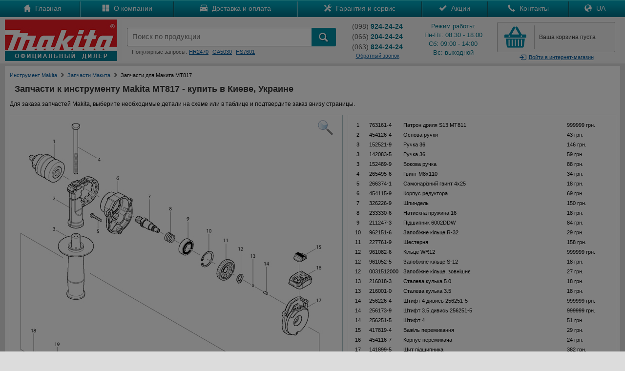

--- FILE ---
content_type: text/html; charset=UTF-8
request_url: https://japan-ukraine.com/makita-spare-parts.php?id=2055&name=MT817
body_size: 22381
content:
<!DOCTYPE html PUBLIC "-//W3C//DTD XHTML 1.0 Transitional//EN" "http://www.w3.org/TR/xhtml1/DTD/xhtml1-transitional.dtd">
<html xmlns="http://www.w3.org/1999/xhtml">
<head>
<meta http-equiv="Content-Type" content="text/html; charset=utf-8" /><link rel="icon" href="https://japan-ukraine.com/favicon.ico" type="image/x-icon"><link rel="shortcut icon" href="https://japan-ukraine.com/favicon.ico" type="image/x-icon"><meta http-equiv='Content-Language' content='ru-RU'/><meta name="robots" content="all"><meta name="keywords" content="запчасти для makita MT817, запчасти к макита MT817, якорь, статор, щетки"><meta name="Description" content="Запчасти Makita для MT817. У нас можно купить оригинальные запчасти к инструменту Makita MT817 по самым выгодным ценам - Официальный дилер Makita. У нас можно купить инструмент Makita по лучшим ценам в интернете!"><title>Запчасти для Makita MT817 -  Купить в Киеве</title>
<link rel="alternate" hreflang="ru" href="https://japan-ukraine.com/makita-spare-parts.php?id=2055&name=MT817" />
<link rel="alternate" hreflang="uk" href="https://japan-ukraine.com/ua/makita-spare-parts.php?id=2055&name=MT817" />

<meta name="viewport" content="width=1200px, user-scalable=yes">

<link rel="stylesheet" href="https://japan-ukraine.com/css/main.css" type="text/css">
<link rel="stylesheet" href="https://japan-ukraine.com/css/bootstrap.min.css" type="text/css">
<link rel="stylesheet" href="https://japan-ukraine.com/css/global.css">
<link href="https://japan-ukraine.com/css/jquery.rating.css" rel="stylesheet" type="text/css" />
<link href="https://japan-ukraine.com/css/cart.css" rel="stylesheet" type="text/css" />
<link rel="stylesheet" href="https://japan-ukraine.com/owl-carousel/owl.carousel.css">
<link rel="stylesheet" href="https://japan-ukraine.com/owl-carousel/owl.theme.css">
<link rel="stylesheet" type="text/css" href="makserv.css">
<script src="https://japan-ukraine.com/js/jquery-1.8.2.js" type="text/javascript"></script>
<script type="text/javascript" src="https://japan-ukraine.com/jquery/rating.js"></script>
<script src="https://japan-ukraine.com/js/maskedinput.js" type="text/javascript"></script>
<script src="https://japan-ukraine.com/js/slides.js"></script>
<script src="https://japan-ukraine.com/jquery/jquery-ui.min.js"></script>
<script src="https://japan-ukraine.com/owl-carousel/owl.carousel.js"></script>
<script type="text/javascript" src="raphael.min.js"></script>
<script type="text/javascript" src="service.html"></script>
<script type="text/javascript" src="fancybox/jquery.fancybox-1.3.4.pack.js"></script>
<link rel="stylesheet" type="text/css" href="fancybox/jquery.fancybox-1.3.4.css" media="screen" />
<script type="text/javascript">
	jQuery(document).ready(function() {
		jQuery("a#modal-zoom").fancybox({
	  });
});
</script>

<!-- Google tag (gtag.js) -->
<script async src="https://www.googletagmanager.com/gtag/js?id=G-4LELC2M7P2"></script>
<script>
  window.dataLayer = window.dataLayer || [];
  function gtag(){dataLayer.push(arguments);}
  gtag('js', new Date());

  gtag('config', 'G-4LELC2M7P2');
</script>
</head>

<body>

<div class="all_hover"></div>
<div id="mask"></div>
<div id="cartpopup" class="well">
	<div class="success">
    <img src="https://japan-ukraine.com/images/success.jpg" align="absmiddle" style="padding:0px 10px 3px 0px;" /> Товар добавлен в корзину
    </div>
    <div><div id="cart_detail"></div><div style="clear:both"></div></div>
    <div>
    <a href="https://japan-ukraine.com/show_cart.php" class="general-vote" style="float: right; height:20px; margin-top:0px; padding-top:8px">Перейти в корзину</a>&nbsp;
    <button class="btn" style="float: left;" onClick="$('#cartpopup').hide(); $('#mask').hide(); $('#gallery').hide();">Продолжить покупки</button>
    </div>
</div>
<div id="login">
<div id="authorization">
<form action="https://japan-ukraine.com/login.php" method="post" style="margin-top:20px;" name="login_f" id="login_f" autocomplete="off" onSubmit="return valid_login();">
<center>
<span style="color:#007085; font-size:20px;">Вход в магазин</span><br />
<div style="margin:20px auto; width:330px">
<img src="https://japan-ukraine.com/images/login.gif" border="0" align="left" /><input type="text" name="mail" id="mail" style="background:#eaeaea;" autocomplete="off" placeholder="Введите e-mail" maxlength="50" value="" />
</div>
<div style="margin:0px auto 0px auto; width:330px">
<img src="https://japan-ukraine.com/images/lock.gif" border="0" align="left" /><input type="password" name="pass" id="pass" style="background:#eaeaea; margin-bottom:0px;" autocomplete="off" placeholder="Введите пароль" maxlength="20" value="" />
</div>
<a href="https://japan-ukraine.com/registration.php" id="registration">
Зарегистироваться
</a>
<a id="forgot_password" onClick="$('#authorization').hide(); $('#remind_passsword').show();">
Забыли пароль?
</a>
<input type="submit" class="general-vote" value="Войти" style="height:35px; width:300px; margin:11px 10px 20px 0px;" />
</center>
</form>
</div>
<div id="remind_passsword" style="display:none">
<form action="remind_password.php" method="post" style="margin-top:20px;" name="remind" id="remind" autocomplete="off" onSubmit="return valid_remind();">
<center>
<span style="color:#007085; font-size:20px;">Напомнить пароль</span><br />
<div style="margin:20px auto; width:330px; text-align:center; color:#000000;">
Забыли пароль? Воспользуйтесь формой<br>
напоминания пароля.
</div>
<div style="margin:0px auto 20px auto; width:330px">
<img src="https://japan-ukraine.com/images/login.gif" border="0" align="left" /><input type="text" name="r_mail" id="r_mail" style="background:#eaeaea;" autocomplete="off" placeholder="Введите e-mail" value="" maxlength="50" />
</div>
<input type="submit" class="general-vote" value="Напомнить" style="height:35px; width:300px; margin:11px 10px 20px 0px;" />
</center>
</form>
</div>
</div>
<div id="mail-me" class="window">
  <form name="question" action="https://japan-ukraine.com/question.php" method="post" onSubmit="return validate_question();">
  <img src="https://japan-ukraine.com/images/close.gif" align="right" border="0" style="margin:0px 20px 0px 300px; cursor:pointer;" onMouseOver="this.src='https://japan-ukraine.com/images/close-on.gif';" onMouseOut="this.src='https://japan-ukraine.com/images/close.gif';" class="close">
	Представьтесь, пожалуйста<br>
	<input name="name" type="text" value="" style="width:300px" maxlength="50"  onClick="this.style.background = '#ffffff'"/><br/>
    Электронная почта<br>
	<input name="mail" type="text" value="" style="width:300px; margin-right:30px" maxlength="50" onClick="this.style.background = '#ffffff'"/><br>
	Текст вопроса<br>
	<textarea style="width:290px; height:100px; border:1px solid #cccccc; padding:5px 5px 5px 5px; margin-top:5px;" name="text" onClick="this.style.background = '#ffffff'"></textarea><br>
	<input class="general-vote" type="submit" value="Отправить вопрос" style="height:35px; width:300px; margin:11px 10px 0px 0px;" />
    </form>
</div>
<div id="call-me" class="window">
  <form name="callme" action="https://japan-ukraine.com/callme.php" method="post" onSubmit="return validate_callme();">
  <img src="https://japan-ukraine.com/images/close.gif" align="right" border="0" style="margin:0px 20px 0px 300px; cursor:pointer;" onMouseOver="this.src='https://japan-ukraine.com/images/close-on.gif';" onMouseOut="this.src='https://japan-ukraine.com/images/close.gif';" class="close">
	Представьтесь, пожалуйста<br>
	<input name="name" type="text" value="" style="width:300px" maxlength="50" onClick="this.style.background = '#ffffff'" /><br/>
    Номер телефона<br>
	<input name="phone" type="text" value="" style="width:300px; margin-right:30px" maxlength="50" onClick="this.style.background = '#ffffff'" /><br>
	Комментарий<br>
	<textarea style="width:290px; height:100px; border:1px solid #cccccc; padding:5px 5px 5px 5px; margin-top:5px;" name="text" onClick="this.style.background = '#ffffff'"></textarea><br>
	<input class="general-vote" type="submit" value="Заказать обратный звонок" style="height:35px; width:300px; margin:11px 10px 0px 0px;" />
    </form>
</div>
<div id="contacts" class="window">
	<a href="tel:+380989242424" class="call" onclick="gtag('event', 'Click', {'event_category': 'Phone'});"><img src="https://japan-ukraine.com/images/kstar.gif" border="0" align="absmiddle" />(098) 924-24-24</a>
	<a href="tel:+380688242424" class="call" onclick="gtag('event', 'Click', {'event_category': 'Phone'});"><img src="https://japan-ukraine.com/images/kstar.gif" border="0" align="absmiddle" />(068) 824-24-24</a>
	<a href="tel:+380662042424" class="call" onclick="gtag('event', 'Click', {'event_category': 'Phone'});"><img src="https://japan-ukraine.com/images/mts.gif" border="0" align="absmiddle" />(066) 204-24-24</a>
	<a href="tel:+380738242424" class="call" onclick="gtag('event', 'Click', {'event_category': 'Phone'});"><img src="https://japan-ukraine.com/images/life.gif" border="0" align="absmiddle" />(073) 824-24-24</a>
	<a href="tel:+380638242424" class="call" onclick="gtag('event', 'Click', {'event_category': 'Phone'});"><img src="https://japan-ukraine.com/images/life.gif" border="0" align="absmiddle" />(063) 824-24-24</a>
	<a href="tel:+380673248484" class="call" onclick="gtag('event', 'Click', {'event_category': 'Phone'});"><img src="https://japan-ukraine.com/images/kstar.gif" border="0" align="absmiddle" />(067) 324-84-84<br />
		<div style="font-size:10px">отдел запчастей</div></a>
	<a href="viber://add?number=380688242424" class="call" onclick="gtag('event', 'Click', {'event_category': 'Phone'});"><img src="https://japan-ukraine.com/images/viber.jpg" border="0" align="absmiddle" />(068) 824-24-24</a>
	<a href="https://api.whatsapp.com/send?phone=380688242424" class="call" onclick="gtag('event', 'Click', {'event_category': 'Phone'});"><img src="https://japan-ukraine.com/images/whatsapp.jpg" border="0" align="absmiddle" />(068) 824-24-24</a>
</div>
<!--
<div class="promo" style="background:#FFDB0D; text-align:center; color:#000; line-height:25px; cursor: pointer;">
	<div class="width">
        Хотите узнать промокод и получить скидку? Нажимайте сюда!
    </div>
</div>
-->
<div id="top-catalog">
    <div id="top-catalog-menu">
<span class="glyphicons glyphicons-list"></span> Меню</div>
<div id="top-catalog-phone">
<span class="glyphicons glyphicons-earphone"></span> Позвонить</div>
</div>
<ul id="top_main_menu" style="clear: both;">
<div id="search_mobile">
<form action="https://japan-ukraine.com/search.php" method="get">
<input id="search_form" type="text" name="search" placeholder="Поиск по продукции" maxlength="100" /><input type="submit" name="submit" id="search_submit" value="" style="padding:0px; margin:0px;" />
</form>
<div style="clear:both"></div>
</div>

<li><a href="https://japan-ukraine.com/index.php">Главная</a></li>
<li><a href="https://japan-ukraine.com/makita-parts.php">Запчасти</a></li>
<li><a href="https://japan-ukraine.com/catalog.php" id="mobile_catalog">Каталог</a></li>
<li><a href="https://japan-ukraine.com/company.php">О компании</a></li>
<li><a href="https://japan-ukraine.com/delivery.php">Доставка и оплата</a></li>
<li><a href="https://japan-ukraine.com/warranty.php">Гарантия и сервис</a></li>
<li><a href="https://japan-ukraine.com/sales.php">Акции</a></li>
<li><a href="https://japan-ukraine.com/contacts.php">Контакты</a></li>
<li><a href="https://japan-ukraine.com/ua/makita-spare-parts.php?id=2055&name=MT817">Україномовна версія</a></li>
</ul>


<div class="nav2" style="background:url(https://japan-ukraine.com/images/top-menu.gif) top left repeat-x">
	<div class="width">
        <div id="menu">
            <table class="main_menu">
            <tr><td>
            <div class="m-link">
            <a href="https://japan-ukraine.com/index.php">
            <span class="glyphicons glyphicons-home"></span>
            Главная
            </a>
            </div>
            </td><td>
            <div class="m-link">
            <a href="https://japan-ukraine.com/company.php">
            <span class="glyphicons glyphicons-show-big-thumbnails"></span>
            О компании
            </a>
            </div>
            </td><td>
            <div class="m-link">
            <a href="https://japan-ukraine.com/delivery.php">
            <span class="glyphicons glyphicons-car"></span>
            Доставка и оплата
            </a>
            </div>
            </td><td>
            <div class="m-link">
            <a href="https://japan-ukraine.com/warranty.php">
            <span class="glyphicons glyphicons-settings"></span>
            Гарантия и сервис
            </a>
            </div>
            </td><td>
            <div class="m-link">
            <a href="https://japan-ukraine.com/sales.php">
            <span class="glyphicons glyphicons-ok"></span>
            Акции
            </a>
            </div>
            </td><td>
            <div class="m-link">
            <a href="https://japan-ukraine.com/contacts.php">
            <span class="glyphicons glyphicons-earphone"></span>
            Контакты
            </a>
 </td>
<td>
	<div class="m-link">
		<a href="https://japan-ukraine.com/ua/makita-spare-parts.php?id=2055&name=MT817">
			<span class="glyphicons glyphicons-globe"></span>
			UA
		</a>
	</div>
</td>
</tr>
</table>
</div>
</div>
</div>
<header>
	<div class="width">
    <a href="https://japan-ukraine.com/index.php" id="logo">
       <img src="https://japan-ukraine.com/images/logo.jpg" border="0"/>
    </a>
    <div id="right-top">
       <table width="100%"><tr><td valign="top" id="search_td">
            <div style="height:12px;">
            </div>
            <form action="https://japan-ukraine.com/search.php" method="get" onSubmit="return valid_search();">
            <table id="search-blok">
            <tr><td width="10px"><div id="search-left"></div></td><td>
            <div id="search-center">
            <input type="search" id="search" name="search" value="" placeholder="Поиск по продукции" x-webkit-speech="" speech="" onwebkitspeechchange="$(this).closest('form').submit();" autocomplete="off" maxlength="100" />
            </div>
            </td><td width="5px"><div id="search-right"></div></td><td width="50px" valign="top">
            <button type="submit" id="add_search">
              <i class="glyphicons glyphicons-search"></i>
            </button>
            </td></tr></table>
            </form>
            <div class="queries">
            Популярные запросы:<a href="https://japan-ukraine.com/search.php?search=hr2470">HR2470</a><a href="https://japan-ukraine.com/search.php?search=ga5030">GA5030</a><a href="https://japan-ukraine.com/search.php?search=hs7601">HS7601</a>
            </div>

            </td><td class="phone-blok" style="padding-left:20px;">
				<div class="phone">
					<div style="margin-top:0px; margin-bottom:3px;"><span style="color:#555">(098)</span>
						<strong> 924-24-24</strong>
					</div>
					<div style="margin-top:3px; margin-bottom:3px;"><span style="color:#555">(066)</span>
						<strong> 204-24-24</strong>
					</div>
					<div style="margin-top:3px; margin-bottom:0px;"><span style="color:#555">(063)</span>
						<strong> 824-24-24</strong>
					</div>
					<a id="callme">Обратный звонок</a>
				</div>
				</td><td class="graphik">
            <div class="phone">
			Режим работы:<br />
            Пн-Пт: 08:30 - 18:00<br />
            Сб: 09:00 - 14:00<br />
            Вс: выходной<br />
            </div>
            </td><td id="cart-blok">
            <div id="cart">
            <div id="cart-quantity">
            <div></div>
            </div>
            <div id="cart-text">
            <a href="https://japan-ukraine.com/show_cart.php" id="full_cart" style="display:none;">
		В корзине <span class="total_items">0 товаров</span><br />на <span class="total_price">0</span> грн.</a><a href="https://japan-ukraine.com/show_cart.php" style="padding-top:22px; padding-left:5px;" id="empty_cart">Ваша корзина пуста</a>            </div>
            <div style="clear:both"></div>
            </div>
            <a class="login"><i class="glyphicons glyphicons-log-in"></i>Войти<span> в интернет-магазин</span></a>
            </td>
            </td></tr></table>

    </div>
	</div>
    <div style="clear:both"></div>
</header>
<content>
	<div class="width">
    <div class="main" style="background:#FFF; margin-left:0px; overflow: scroll;">

<style type="text/css">
#paper {
    width: 680px;
    height: 974px;
    z-index: 1000;
    position: absolute;
}
.spare-open .item .img {
    height: 1026px;
}
table.spares-list tr td {
    cursor: pointer;
}
</style>

    <div class="top-path" style="margin:10px 0px;">
	<ul>
		<li><a href="https://japan-ukraine.com/">Инструмент Makita</a><span class="glyphicons glyphicons-chevron-right" style="padding-top:3px; color:#777;"></span></li>
		<li><a href="https://japan-ukraine.com/makita-parts.php">Запчасти Макита</a><span class="glyphicons glyphicons-chevron-right" style="padding-top:3px; color:#777;"></span></li>
		<li><div>Запчасти для Макита MT817</div></li>
	</ul>
    </div>


<h1>
Запчасти к инструменту Makita MT817 - купить в Киеве, Украине
</h1>
<div id="cart-parts">
<div style="text-align:center; font-family:Verdana, Geneva, sans-serif; font-size:14px">
На этой странице есть выбранные запчасти. Добавить их в корзину?<br />
</div>
<br />
    <div style="padding:10px;">
    <a href="" class="general-vote" id="add_cart_parts">Добавить запчасти в корзину</a>&nbsp;
    <a href="" class="btn" id="no_cart_parts">Не добавлять запчасти</a>
    </div>
</div>





<div id="info_order" style="margin:10px 0px;">Для заказа запчастей Makita, выберите необходимые детали на схеме или в таблице и подтвердите заказ внизу страницы.</div>

</td><td></td></tr>
</table>
<center>
<div id="main"><table class="spare-open" border="1" style="width:100%;">
<tr>
<td valign="top" class="left-b" style="float:none; width:682px;">

<div class="item">
    
    <div class="img" style="height:974px;">
            <a id="modal-zoom" href="images/parts/b-MT817_WW.gif"><img src="images/zoom.png" style="position:absolute; z-index:1001; left:630px; top:10px;"></a>
        <div id="paper"></div>

<img id="modelFigure" src="images/parts/MT817_WW.gif" width="680" height="974" />
            </div>
    </div>

<form action="cart-parts.php" method="post" id="form_parts">
<div id="order_contents" class="cont-order">
    <div class="title">Заказ на запчасти Макита</div>
    <div class="red-line"><div class="l2"><div class="l3">
    </div></div></div>

    <div class="table">
        <table class="order-t" cellpadding="0" cellspacing="0"><tbody></tbody></table>
        <table class="order-t or2" cellpadding="0" cellspacing="0"><tbody>
        </tbody></table>
    </div>

    <div class="bcont">
        <div class="price">Всего на сумму:<b><i id="total_amount_container">0</i>грн.</b></div>
    </div>

    <div class="actions" style="text-align:center">
        <input type="submit" class="general-vote" value="Добавить запчасти в корзину" />
    </div>

    </div>

</div>
</form>
</td><td valign="top" class="right-b" style="float:none;">

    <div class="table">
        <table class="r-table spares-list" cellpadding="0" cellspacing="0" id="model-spares-list"><tbody>
<tr onmouseover="this.style.background='#ffd597';"  onmouseout="this.style.background='#fff';" data-pos="1" data-ver="1"><td class="td1">
1
</td><td class="td2">763161-4</td><td class="td3"><input type="hidden" name="code" value="763161-4">Патрон дриля S13 MT811</td><td width="100px"><input type="hidden" name="price" value="999999">999999 грн.</td></tr><tr onmouseover="this.style.background='#ffd597';"  onmouseout="this.style.background='#fff';" data-pos="2" data-ver="1"><td class="td1">
2
</td><td class="td2">454126-4</td><td class="td3"><input type="hidden" name="code" value="454126-4">Основа ручки</td><td width="100px"><input type="hidden" name="price" value="43">43 грн.</td></tr><tr onmouseover="this.style.background='#ffd597';"  onmouseout="this.style.background='#fff';" data-pos="3" data-ver="3"><td class="td1">
3
</td><td class="td2">152521-9</td><td class="td3"><input type="hidden" name="code" value="152521-9">Ручка 36</td><td width="100px"><input type="hidden" name="price" value="146">146 грн.</td></tr><tr onmouseover="this.style.background='#ffd597';"  onmouseout="this.style.background='#fff';" data-pos="3" data-ver="2"><td class="td1">
3
</td><td class="td2">142083-5</td><td class="td3"><input type="hidden" name="code" value="142083-5">Ручка 36</td><td width="100px"><input type="hidden" name="price" value="59">59 грн.</td></tr><tr onmouseover="this.style.background='#ffd597';"  onmouseout="this.style.background='#fff';" data-pos="3" data-ver="1"><td class="td1">
3
</td><td class="td2">152489-9</td><td class="td3"><input type="hidden" name="code" value="152489-9">Бокова ручка</td><td width="100px"><input type="hidden" name="price" value="88">88 грн.</td></tr><tr onmouseover="this.style.background='#ffd597';"  onmouseout="this.style.background='#fff';" data-pos="4" data-ver="1"><td class="td1">
4
</td><td class="td2">265495-6</td><td class="td3"><input type="hidden" name="code" value="265495-6">Гвинт М8х110</td><td width="100px"><input type="hidden" name="price" value="34">34 грн.</td></tr><tr onmouseover="this.style.background='#ffd597';"  onmouseout="this.style.background='#fff';" data-pos="5" data-ver="1"><td class="td1">
5
</td><td class="td2">266374-1</td><td class="td3"><input type="hidden" name="code" value="266374-1">Самонарізний гвинт 4x25</td><td width="100px"><input type="hidden" name="price" value="18">18 грн.</td></tr><tr onmouseover="this.style.background='#ffd597';"  onmouseout="this.style.background='#fff';" data-pos="6" data-ver="1"><td class="td1">
6
</td><td class="td2">454115-9</td><td class="td3"><input type="hidden" name="code" value="454115-9">Корпус редуктора</td><td width="100px"><input type="hidden" name="price" value="69">69 грн.</td></tr><tr onmouseover="this.style.background='#ffd597';"  onmouseout="this.style.background='#fff';" data-pos="7" data-ver="1"><td class="td1">
7
</td><td class="td2">326226-9</td><td class="td3"><input type="hidden" name="code" value="326226-9">Шпиндель</td><td width="100px"><input type="hidden" name="price" value="150">150 грн.</td></tr><tr onmouseover="this.style.background='#ffd597';"  onmouseout="this.style.background='#fff';" data-pos="8" data-ver="1"><td class="td1">
8
</td><td class="td2">233330-6</td><td class="td3"><input type="hidden" name="code" value="233330-6">Натискна пружина 16</td><td width="100px"><input type="hidden" name="price" value="18">18 грн.</td></tr><tr onmouseover="this.style.background='#ffd597';"  onmouseout="this.style.background='#fff';" data-pos="9" data-ver="1"><td class="td1">
9
</td><td class="td2">211247-3</td><td class="td3"><input type="hidden" name="code" value="211247-3">Підшипник 6002DDW</td><td width="100px"><input type="hidden" name="price" value="84">84 грн.</td></tr><tr onmouseover="this.style.background='#ffd597';"  onmouseout="this.style.background='#fff';" data-pos="10" data-ver="1"><td class="td1">
10
</td><td class="td2">962151-6</td><td class="td3"><input type="hidden" name="code" value="962151-6">Запобіжне кільце R-32</td><td width="100px"><input type="hidden" name="price" value="29">29 грн.</td></tr><tr onmouseover="this.style.background='#ffd597';"  onmouseout="this.style.background='#fff';" data-pos="11" data-ver="1"><td class="td1">
11
</td><td class="td2">227761-9</td><td class="td3"><input type="hidden" name="code" value="227761-9">Шестерня</td><td width="100px"><input type="hidden" name="price" value="158">158 грн.</td></tr><tr onmouseover="this.style.background='#ffd597';"  onmouseout="this.style.background='#fff';" data-pos="12" data-ver="1"><td class="td1">
12
</td><td class="td2">961082-6</td><td class="td3"><input type="hidden" name="code" value="961082-6">Кільце WR12</td><td width="100px"><input type="hidden" name="price" value="999999">999999 грн.</td></tr><tr onmouseover="this.style.background='#ffd597';"  onmouseout="this.style.background='#fff';" data-pos="12" data-ver="2"><td class="td1">
12
</td><td class="td2">961052-5</td><td class="td3"><input type="hidden" name="code" value="961052-5">Запобіжне кільце S-12</td><td width="100px"><input type="hidden" name="price" value="18">18 грн.</td></tr><tr onmouseover="this.style.background='#ffd597';"  onmouseout="this.style.background='#fff';" data-pos="12" data-ver="3"><td class="td1">
12
</td><td class="td2">0031512000</td><td class="td3"><input type="hidden" name="code" value="0031512000">Запобіжне кільце, зовнішнє</td><td width="100px"><input type="hidden" name="price" value="27">27 грн.</td></tr><tr onmouseover="this.style.background='#ffd597';"  onmouseout="this.style.background='#fff';" data-pos="13" data-ver="2"><td class="td1">
13
</td><td class="td2">216018-3</td><td class="td3"><input type="hidden" name="code" value="216018-3">Сталева кулька  5.0</td><td width="100px"><input type="hidden" name="price" value="18">18 грн.</td></tr><tr onmouseover="this.style.background='#ffd597';"  onmouseout="this.style.background='#fff';" data-pos="13" data-ver="1"><td class="td1">
13
</td><td class="td2">216001-0</td><td class="td3"><input type="hidden" name="code" value="216001-0">Сталева кулька 3.5</td><td width="100px"><input type="hidden" name="price" value="18">18 грн.</td></tr><tr onmouseover="this.style.background='#ffd597';"  onmouseout="this.style.background='#fff';" data-pos="14" data-ver="3"><td class="td1">
14
</td><td class="td2">256226-4</td><td class="td3"><input type="hidden" name="code" value="256226-4">Штифт 4   дивись  256251-5</td><td width="100px"><input type="hidden" name="price" value="999999">999999 грн.</td></tr><tr onmouseover="this.style.background='#ffd597';"  onmouseout="this.style.background='#fff';" data-pos="14" data-ver="2"><td class="td1">
14
</td><td class="td2">256173-9</td><td class="td3"><input type="hidden" name="code" value="256173-9">Штифт 3.5  дивись 256251-5</td><td width="100px"><input type="hidden" name="price" value="999999">999999 грн.</td></tr><tr onmouseover="this.style.background='#ffd597';"  onmouseout="this.style.background='#fff';" data-pos="14" data-ver="1"><td class="td1">
14
</td><td class="td2">256251-5</td><td class="td3"><input type="hidden" name="code" value="256251-5">Штифт   4</td><td width="100px"><input type="hidden" name="price" value="51">51 грн.</td></tr><tr onmouseover="this.style.background='#ffd597';"  onmouseout="this.style.background='#fff';" data-pos="15" data-ver="1"><td class="td1">
15
</td><td class="td2">417819-4</td><td class="td3"><input type="hidden" name="code" value="417819-4">Важіль перемикання</td><td width="100px"><input type="hidden" name="price" value="29">29 грн.</td></tr><tr onmouseover="this.style.background='#ffd597';"  onmouseout="this.style.background='#fff';" data-pos="16" data-ver="1"><td class="td1">
16
</td><td class="td2">454116-7</td><td class="td3"><input type="hidden" name="code" value="454116-7">Корпус перемикача</td><td width="100px"><input type="hidden" name="price" value="24">24 грн.</td></tr><tr onmouseover="this.style.background='#ffd597';"  onmouseout="this.style.background='#fff';" data-pos="17" data-ver="1"><td class="td1">
17
</td><td class="td2">141899-5</td><td class="td3"><input type="hidden" name="code" value="141899-5">Щит підшипника</td><td width="100px"><input type="hidden" name="price" value="382">382 грн.</td></tr><tr onmouseover="this.style.background='#ffd597';"  onmouseout="this.style.background='#fff';" data-pos="17" data-ver="2"><td class="td1">
17
</td><td class="td2">141899-5</td><td class="td3"><input type="hidden" name="code" value="141899-5">Щит підшипника</td><td width="100px"><input type="hidden" name="price" value="382">382 грн.</td></tr><tr onmouseover="this.style.background='#ffd597';"  onmouseout="this.style.background='#fff';" data-pos="18" data-ver="1"><td class="td1">
18
</td><td class="td2">210005-4</td><td class="td3"><input type="hidden" name="code" value="210005-4">Шарикопідшипник  608DDW</td><td width="100px"><input type="hidden" name="price" value="91">91 грн.</td></tr><tr onmouseover="this.style.background='#ffd597';"  onmouseout="this.style.background='#fff';" data-pos="19" data-ver="1"><td class="td1">
19
</td><td class="td2">240055-5</td><td class="td3"><input type="hidden" name="code" value="240055-5">Крильчатка MT818</td><td width="100px"><input type="hidden" name="price" value="51">51 грн.</td></tr><tr onmouseover="this.style.background='#ffd597';"  onmouseout="this.style.background='#fff';" data-pos="20" data-ver="1"><td class="td1">
20
</td><td class="td2">515869-4</td><td class="td3"><input type="hidden" name="code" value="515869-4">Ротор MT818</td><td width="100px"><input type="hidden" name="price" value="1213">1213 грн.</td></tr><tr onmouseover="this.style.background='#ffd597';"  onmouseout="this.style.background='#fff';" data-pos="21" data-ver="1"><td class="td1">
21
</td><td class="td2">681652-2</td><td class="td3"><input type="hidden" name="code" value="681652-2">Ізоляційна прокладка</td><td width="100px"><input type="hidden" name="price" value="29">29 грн.</td></tr><tr onmouseover="this.style.background='#ffd597';"  onmouseout="this.style.background='#fff';" data-pos="22" data-ver="1"><td class="td1">
22
</td><td class="td2">210062-2</td><td class="td3"><input type="hidden" name="code" value="210062-2">Шарикопідшипник 607ZZ</td><td width="100px"><input type="hidden" name="price" value="43">43 грн.</td></tr><tr onmouseover="this.style.background='#ffd597';"  onmouseout="this.style.background='#fff';" data-pos="23" data-ver="1"><td class="td1">
23
</td><td class="td2">454119-1</td><td class="td3"><input type="hidden" name="code" value="454119-1">Дифузор</td><td width="100px"><input type="hidden" name="price" value="18">18 грн.</td></tr><tr onmouseover="this.style.background='#ffd597';"  onmouseout="this.style.background='#fff';" data-pos="24" data-ver="1"><td class="td1">
24
</td><td class="td2">593803-4</td><td class="td3"><input type="hidden" name="code" value="593803-4">Статор MT818</td><td width="100px"><input type="hidden" name="price" value="666">666 грн.</td></tr><tr onmouseover="this.style.background='#ffd597';"  onmouseout="this.style.background='#fff';" data-pos="25" data-ver="1"><td class="td1">
25
</td><td class="td2">266467-4</td><td class="td3"><input type="hidden" name="code" value="266467-4">Самонарізний гвинт  M4x50</td><td width="100px"><input type="hidden" name="price" value="18">18 грн.</td></tr><tr onmouseover="this.style.background='#ffd597';"  onmouseout="this.style.background='#fff';" data-pos="26" data-ver="1"><td class="td1">
26
</td><td class="td2">454120-6</td><td class="td3"><input type="hidden" name="code" value="454120-6">Корпус двигуна</td><td width="100px"><input type="hidden" name="price" value="459">459 грн.</td></tr><tr onmouseover="this.style.background='#ffd597';"  onmouseout="this.style.background='#fff';" data-pos="27" data-ver="1"><td class="td1">
27
</td><td class="td2">814D35-7</td><td class="td3"><input type="hidden" name="code" value="814D35-7">Табличка</td><td width="100px"><input type="hidden" name="price" value="18">18 грн.</td></tr><tr onmouseover="this.style.background='#ffd597';"  onmouseout="this.style.background='#fff';" data-pos="28" data-ver="1"><td class="td1">
28
</td><td class="td2">646148-0</td><td class="td3"><input type="hidden" name="code" value="646148-0">Дросельна котушка</td><td width="100px"><input type="hidden" name="price" value="32">32 грн.</td></tr><tr onmouseover="this.style.background='#ffd597';"  onmouseout="this.style.background='#fff';" data-pos="29" data-ver="1"><td class="td1">
29
</td><td class="td2">194973-8</td><td class="td3"><input type="hidden" name="code" value="194973-8">Вугільні щітки(2PCS/SET)</td><td width="100px"><input type="hidden" name="price" value="126">126 грн.</td></tr><tr onmouseover="this.style.background='#ffd597';"  onmouseout="this.style.background='#fff';" data-pos="30" data-ver="1"><td class="td1">
30
</td><td class="td2">643566-3</td><td class="td3"><input type="hidden" name="code" value="643566-3">Щiткотримач 5X8</td><td width="100px"><input type="hidden" name="price" value="18">18 грн.</td></tr><tr onmouseover="this.style.background='#ffd597';"  onmouseout="this.style.background='#fff';" data-pos="31" data-ver="1"><td class="td1">
31
</td><td class="td2">650555-1</td><td class="td3"><input type="hidden" name="code" value="650555-1">Вимикач   FA1-3/2BE MT601</td><td width="100px"><input type="hidden" name="price" value="461">461 грн.</td></tr><tr onmouseover="this.style.background='#ffd597';"  onmouseout="this.style.background='#fff';" data-pos="32" data-ver="1"><td class="td1">
32
</td><td class="td2">646147-2</td><td class="td3"><input type="hidden" name="code" value="646147-2">Дросельна котушка</td><td width="100px"><input type="hidden" name="price" value="28">28 грн.</td></tr><tr onmouseover="this.style.background='#ffd597';"  onmouseout="this.style.background='#fff';" data-pos="33" data-ver="1"><td class="td1">
33
</td><td class="td2">645196-6</td><td class="td3"><input type="hidden" name="code" value="645196-6">Шумопоглинач</td><td width="100px"><input type="hidden" name="price" value="43">43 грн.</td></tr><tr onmouseover="this.style.background='#ffd597';"  onmouseout="this.style.background='#fff';" data-pos="34" data-ver="1"><td class="td1">
34
</td><td class="td2">454121-4</td><td class="td3"><input type="hidden" name="code" value="454121-4">Накладка ручки</td><td width="100px"><input type="hidden" name="price" value="131">131 грн.</td></tr><tr onmouseover="this.style.background='#ffd597';"  onmouseout="this.style.background='#fff';" data-pos="35" data-ver="1"><td class="td1">
35
</td><td class="td2">266326-2</td><td class="td3"><input type="hidden" name="code" value="266326-2">Самонарізний гвинт 4x18</td><td width="100px"><input type="hidden" name="price" value="10">10 грн.</td></tr><tr onmouseover="this.style.background='#ffd597';"  onmouseout="this.style.background='#fff';" data-pos="36" data-ver="1"><td class="td1">
36
</td><td class="td2">266326-2</td><td class="td3"><input type="hidden" name="code" value="266326-2">Самонарізний гвинт 4x18</td><td width="100px"><input type="hidden" name="price" value="10">10 грн.</td></tr><tr onmouseover="this.style.background='#ffd597';"  onmouseout="this.style.background='#fff';" data-pos="37" data-ver="1"><td class="td1">
37
</td><td class="td2">687124-5</td><td class="td3"><input type="hidden" name="code" value="687124-5">Фіксуюча панель для кабеля</td><td width="100px"><input type="hidden" name="price" value="18">18 грн.</td></tr><tr onmouseover="this.style.background='#ffd597';"  onmouseout="this.style.background='#fff';" data-pos="38" data-ver="1"><td class="td1">
38
</td><td class="td2">682569-2</td><td class="td3"><input type="hidden" name="code" value="682569-2">Захист кабелю гумовий</td><td width="100px"><input type="hidden" name="price" value="28">28 грн.</td></tr><tr onmouseover="this.style.background='#ffd597';"  onmouseout="this.style.background='#fff';" data-pos="39" data-ver="1"><td class="td1">
39
</td><td class="td2">665383-1</td><td class="td3"><input type="hidden" name="code" value="665383-1">Кабель живлення 1,0-2-2,0</td><td width="100px"><input type="hidden" name="price" value="389">389 грн.</td></tr><tr onmouseover="this.style.background='#ffd597';"  onmouseout="this.style.background='#fff';" data-pos="39" data-ver="2"><td class="td1">
39
</td><td class="td2">P-12924</td><td class="td3"><input type="hidden" name="code" value="P-12924">Кабель живлення</td><td width="100px"><input type="hidden" name="price" value="999999">999999 грн.</td></tr><tr onmouseover="this.style.background='#ffd597';"  onmouseout="this.style.background='#fff';" data-pos="40" data-ver="1"><td class="td1">
40
</td><td class="td2">345836-3</td><td class="td3"><input type="hidden" name="code" value="345836-3">Пластина</td><td width="100px"><input type="hidden" name="price" value="31">31 грн.</td></tr><tr onmouseover="this.style.background='#ffd597';"  onmouseout="this.style.background='#fff';" data-pos="1001" data-ver="1"><td class="td1">
1001
</td><td class="td2">415486-9</td><td class="td3"><input type="hidden" name="code" value="415486-9">Обмежувач глибини</td><td width="100px"><input type="hidden" name="price" value="31">31 грн.</td></tr><tr onmouseover="this.style.background='#ffd597';"  onmouseout="this.style.background='#fff';" data-pos="1002" data-ver="1"><td class="td1">
1002
</td><td class="td2">418163-2</td><td class="td3"><input type="hidden" name="code" value="418163-2">Тримач торцевого ключа</td><td width="100px"><input type="hidden" name="price" value="10">10 грн.</td></tr><tr onmouseover="this.style.background='#ffd597';"  onmouseout="this.style.background='#fff';" data-pos="1003" data-ver="1"><td class="td1">
1003
</td><td class="td2">763441-8</td><td class="td3"><input type="hidden" name="code" value="763441-8">Торцевий ключ S13</td><td width="100px"><input type="hidden" name="price" value="999999">999999 грн.</td></tr></tbody></table>
</div>
    
</td></tr></table>

<script type="text/javascript">

var sparesInCartCached = '';

var quantitiesCache = [];

var customItemRowInitialText = 'Если вы не нашли нужную деталь на схеме, введите ее название здесь';
var customItemRowFocusedText = 'Код позиции №';
var customItemRowHtml = '<tr class="last"><td class="td1">MT817</td><td class="td2">Если вы не нашли нужную деталь на схеме, свяжитесь с нами по телефону<br />(068) 824-24-24.<input type="hidden" name="custom_name" maxlength="100" onfocus="if (this.value == \''+customItemRowInitialText+'\') { this.value = \''+customItemRowFocusedText+'\'; } else { $(this).css(\'color\', \'#000000\'); }" onblur="if (this.value == \''+customItemRowFocusedText+'\') { this.value = \''+customItemRowInitialText+'\'; } else { $(this).css(\'color\', \'#000000\'); } balanceCustomPositions();" value="'+customItemRowInitialText+'" onkeyup="addCustomPosition(this);" /></td><td class="td6"><input type="hidden" readonly="readonly" value="1" class="order-item-quantity" /></td></tr>';

jQuery(function () {

    $.ajaxSetup({ contentType : 'application/x-www-form-urlencoded; charset=utf-8' });

    var R = Raphael('paper', $('#modelFigure').width(), $('#modelFigure').height()), parts = {}, pathAttrs = {
        'fill': '#ffff00',
        'stroke': '#037999',
        'stroke-width': 2,
        'stroke-linejoin': 'round',
        'fill-opacity' : 0,
        'stroke-opacity' : 0
    };

                                                    if (!parts[1]) {
                    parts[1] = [];
                }
                parts[1][1] = R.path('M 68 82 L 68 82 L 65 80 L 65 80 L 63 79 L 60 79 L 58 80 L 58 80 L 57 81 L 57 81 L 57 81 L 54 82 L 54 82 L 53 82 L 52 83 L 50 84 L 50 84 L 44 82 L 44 82 L 42 81 L 40 82 L 39 84 L 38 87 L 38 89 L 39 89 L 39 89 L 44 94 L 44 94 L 44 95 L 44 96 L 44 97 L 44 97 L 45 103 L 45 103 L 45 106 L 47 108 L 49 109 L 49 109 L 51 110 L 51 110 L 51 110 L 51 110 L 51 111 L 52 115 L 53 119 L 56 121 L 56 121 L 56 121 L 56 121 L 56 121 L 67 127 L 67 127 L 67 127 L 67 127 L 67 127 L 68 127 L 70 128 L 71 128 L 71 128 L 72 128 L 72 128 L 72 129 L 73 130 L 74 131 L 74 131 L 84 136 L 84 136 L 87 138 L 94 137 L 99 132 L 105 127 L 109 119 L 110 112 L 112 105 L 110 99 L 106 96 L 106 96 L 106 96 L 106 96 L 106 96 L 97 91 L 97 91 L 97 91 L 98 92 L 97 92 L 96 91 L 94 91 L 93 91 L 93 91 L 93 90 L 92 90 L 91 89 L 91 88 L 90 87 L 90 87 L 79 81 L 79 81 L 79 81 L 79 82 L 79 81 L 76 79 L 72 80 L 68 82 L 68 82 L 68 82 L 68 82 z').attr(pathAttrs);
                                                                                if (!parts[2]) {
                    parts[2] = [];
                }
                parts[2][1] = R.path('M 147 191 L 147 192 L 147 192 L 147 192 L 147 192 L 147 192 L 147 191 L 147 192 L 147 193 L 147 194 L 147 194 L 147 212 L 147 212 L 147 212 L 147 212 L 147 212 L 148 212 L 149 213 L 149 213 L 150 215 L 150 217 L 150 218 L 150 218 L 150 221 L 150 221 L 150 222 L 150 222 L 150 222 L 150 223 L 150 223 L 150 224 L 150 224 L 149 225 L 149 226 L 148 227 L 146 228 L 145 229 L 142 231 L 138 231 L 135 231 L 133 231 L 131 231 L 130 231 L 128 231 L 126 230 L 124 229 L 124 229 L 123 228 L 123 228 L 123 228 L 122 228 L 122 228 L 121 227 L 120 226 L 119 225 L 119 224 L 118 222 L 118 221 L 118 221 L 118 221 L 118 221 L 118 221 L 118 219 L 118 219 L 118 219 L 118 218 L 118 218 L 118 217 L 119 215 L 119 214 L 119 214 L 120 213 L 120 213 L 121 213 L 121 212 L 121 212 L 121 212 L 121 212 L 121 212 L 121 212 L 121 194 L 121 194 L 121 194 L 121 193 L 121 193 L 122 192 L 122 192 L 122 192 L 122 192 L 122 192 L 122 192 L 122 192 L 122 192 L 122 192 L 122 184 L 122 177 L 122 169 L 122 169 L 122 169 L 122 169 L 122 169 L 122 168 L 122 168 L 122 168 L 122 168 L 122 168 L 122 168 L 122 168 L 122 167 L 122 167 L 122 167 L 122 167 L 122 167 L 122 158 L 122 158 L 122 158 L 122 158 L 122 158 L 120 157 L 119 156 L 118 156 L 118 156 L 117 155 L 117 155 L 117 155 L 117 155 L 117 155 L 117 154 L 117 154 L 117 154 L 117 154 L 117 154 L 117 154 L 117 154 L 117 153 L 117 153 L 117 153 L 117 152 L 117 152 L 117 152 L 118 152 L 118 152 L 118 152 L 118 152 L 118 152 L 118 152 L 117 151 L 117 151 L 117 151 L 117 151 L 117 150 L 117 150 L 117 150 L 117 150 L 117 150 L 117 150 L 117 150 L 117 150 L 119 145 L 119 145 L 119 145 L 119 145 L 119 145 L 119 144 L 120 143 L 121 142 L 121 142 L 124 140 L 124 140 L 124 140 L 124 140 L 124 140 L 124 140 L 124 140 L 124 139 L 125 139 L 125 138 L 126 138 L 126 137 L 127 137 L 128 136 L 130 136 L 131 135 L 133 135 L 133 135 L 134 135 L 134 135 L 134 135 L 134 135 L 134 135 L 134 135 L 136 133 L 136 133 L 137 133 L 137 133 L 137 133 L 138 133 L 138 133 L 138 133 L 139 133 L 139 134 L 139 134 L 139 135 L 139 135 L 140 135 L 140 135 L 140 135 L 140 135 L 140 135 L 140 135 L 140 135 L 140 135 L 150 128 L 150 128 L 152 127 L 154 126 L 156 126 L 157 126 L 158 126 L 159 126 L 160 125 L 161 126 L 162 126 L 162 126 L 164 126 L 164 126 L 165 127 L 167 128 L 169 128 L 169 128 L 170 129 L 170 129 L 170 129 L 168 128 L 168 128 L 169 128 L 170 129 L 170 129 L 170 129 L 170 129 L 170 129 L 170 129 L 172 130 L 172 130 L 172 130 L 171 129 L 171 129 L 173 131 L 174 132 L 176 133 L 176 133 L 177 135 L 177 135 L 178 135 L 178 136 L 179 137 L 180 138 L 180 139 L 180 140 L 181 142 L 181 144 L 181 146 L 181 147 L 181 149 L 180 150 L 180 151 L 180 153 L 180 154 L 179 158 L 177 161 L 175 164 L 173 168 L 171 171 L 169 174 L 168 175 L 166 177 L 164 178 L 163 179 L 162 180 L 160 181 L 157 183 L 153 185 L 150 187 L 149 187 L 148 188 L 148 189 L 147 189 L 147 190 L 147 190 L 147 191 L 147 191 L 147 191 L 147 191 L 147 191 L 147 191 z').attr(pathAttrs);
                                                                                if (!parts[3]) {
                    parts[3] = [];
                }
                parts[3][1] = R.path('M 143 247 L 143 247 L 143 247 L 143 247 L 143 244 L 139 242 L 134 242 L 129 242 L 126 244 L 126 247 L 126 247 L 126 247 L 126 247 L 110 249 L 98 257 L 98 267 L 98 267 L 98 269 L 98 269 L 98 278 L 107 285 L 119 288 L 119 288 L 117 333 L 117 333 L 117 333 L 117 333 L 117 334 L 117 334 L 117 334 L 117 334 L 117 334 L 119 358 L 119 358 L 117 360 L 116 362 L 116 364 L 116 364 L 116 366 L 116 366 L 116 372 L 124 377 L 134 377 L 145 377 L 153 372 L 153 366 L 153 366 L 153 364 L 153 364 L 153 362 L 152 360 L 150 358 L 150 358 L 151 334 L 151 334 L 151 334 L 151 334 L 151 334 L 151 333 L 151 333 L 151 333 L 151 333 L 149 288 L 149 288 L 162 285 L 170 278 L 170 269 L 170 269 L 170 267 L 170 267 L 170 257 L 159 249 L 143 247 z').attr(pathAttrs);
                                if (!parts[3]) {
                    parts[3] = [];
                }
                parts[3][2] = R.path('M 143 247 L 143 247 L 143 247 L 143 247 L 143 244 L 139 242 L 134 242 L 129 242 L 126 244 L 126 247 L 126 247 L 126 247 L 126 247 L 110 249 L 98 257 L 98 267 L 98 267 L 98 269 L 98 269 L 98 278 L 107 285 L 119 288 L 119 288 L 117 333 L 117 333 L 117 333 L 117 333 L 117 334 L 117 334 L 117 334 L 117 334 L 117 334 L 119 358 L 119 358 L 117 360 L 116 362 L 116 364 L 116 364 L 116 366 L 116 366 L 116 372 L 124 377 L 134 377 L 145 377 L 153 372 L 153 366 L 153 366 L 153 364 L 153 364 L 153 362 L 152 360 L 150 358 L 150 358 L 151 334 L 151 334 L 151 334 L 151 334 L 151 334 L 151 333 L 151 333 L 151 333 L 151 333 L 149 288 L 149 288 L 162 285 L 170 278 L 170 269 L 170 269 L 170 267 L 170 267 L 170 257 L 159 249 L 143 247 z').attr(pathAttrs);
                                                                                if (!parts[4]) {
                    parts[4] = [];
                }
                parts[4][1] = R.path('M 142 21 L 142 19 L 139 17 L 134 17 L 130 17 L 126 19 L 126 21 L 126 21 L 126 25 L 126 25 L 126 25 L 130 29 L 130 29 L 130 29 L 130 118 L 130 118 L 130 119 L 132 120 L 134 120 L 136 120 L 138 119 L 138 118 L 138 118 L 138 29 L 138 29 L 138 29 L 142 25 L 142 25 L 142 25 L 142 21 L 142 21 z').attr(pathAttrs);
                                                                                if (!parts[5]) {
                    parts[5] = [];
                }
                parts[5][1] = R.path('M 171 205 L 171 203 L 171 202 L 170 202 L 170 202 L 168 201 L 168 201 L 167 200 L 165 201 L 164 203 L 163 205 L 163 207 L 164 208 L 164 208 L 166 209 L 166 209 L 167 209 L 168 209 L 169 208 L 169 208 L 182 216 L 182 216 L 182 216 L 185 217 L 185 217 L 186 217 L 187 217 L 187 216 L 187 215 L 187 215 L 187 214 L 187 214 L 184 212 L 184 212 L 184 212 L 171 205 L 171 205 z').attr(pathAttrs);
                                                                                if (!parts[6]) {
                    parts[6] = [];
                }
                parts[6][1] = R.path('M 219 241 L 220 241 L 221 242 L 222 243 L 223 243 L 224 243 L 224 243 L 224 243 L 224 243 L 224 243 L 225 243 L 226 242 L 227 241 L 228 240 L 229 239 L 229 237 L 229 236 L 229 236 L 230 235 L 233 232 L 236 230 L 238 227 L 241 224 L 243 221 L 245 217 L 246 214 L 248 210 L 249 207 L 250 203 L 250 200 L 250 196 L 250 194 L 250 192 L 250 189 L 249 187 L 249 185 L 248 183 L 248 182 L 248 182 L 248 182 L 248 182 L 248 182 L 248 182 L 248 180 L 249 178 L 250 176 L 250 175 L 250 175 L 250 174 L 250 173 L 250 173 L 250 173 L 250 173 L 250 173 L 250 173 L 250 173 L 250 173 L 250 173 L 250 172 L 250 172 L 250 172 L 249 172 L 249 171 L 249 171 L 248 171 L 246 170 L 245 170 L 245 170 L 245 169 L 245 169 L 245 169 L 243 169 L 243 170 L 243 170 L 241 170 L 241 170 L 241 170 L 241 170 L 241 170 L 241 170 L 241 169 L 240 168 L 239 167 L 238 166 L 236 165 L 236 165 L 232 163 L 232 163 L 229 162 L 226 160 L 222 159 L 222 159 L 222 158 L 222 158 L 222 158 L 221 158 L 220 158 L 220 159 L 219 159 L 219 159 L 219 159 L 219 159 L 219 159 L 218 159 L 217 159 L 217 159 L 217 159 L 216 159 L 216 159 L 216 159 L 216 160 L 216 160 L 216 160 L 216 161 L 216 161 L 216 161 L 212 158 L 212 158 L 212 158 L 211 158 L 211 158 L 209 157 L 207 157 L 205 157 L 205 157 L 203 157 L 203 158 L 202 158 L 201 159 L 200 159 L 199 160 L 198 160 L 198 161 L 197 161 L 196 162 L 196 163 L 194 164 L 193 165 L 192 167 L 191 168 L 189 170 L 189 172 L 187 173 L 187 175 L 186 177 L 185 180 L 184 184 L 185 187 L 185 191 L 186 194 L 188 196 L 188 196 L 189 196 L 189 196 L 189 196 L 190 197 L 190 197 L 190 197 L 192 198 L 192 198 L 192 198 L 192 198 L 192 198 L 192 199 L 192 199 L 192 199 L 193 200 L 193 201 L 194 203 L 194 204 L 194 204 L 195 205 L 195 206 L 196 206 L 196 206 L 196 206 L 198 209 L 198 209 L 198 209 L 198 209 L 198 209 L 198 210 L 198 212 L 198 213 L 197 214 L 197 216 L 197 218 L 197 220 L 197 224 L 197 226 L 197 227 L 197 228 L 198 229 L 198 229 L 198 230 L 198 231 L 198 231 L 198 232 L 199 232 L 199 233 L 199 234 L 200 234 L 200 235 L 201 236 L 201 236 L 201 237 L 202 238 L 203 238 L 203 238 L 206 240 L 206 240 L 206 240 L 206 240 L 206 240 L 209 242 L 213 242 L 217 241 L 217 241 L 219 241 L 219 241 z').attr(pathAttrs);
                                                                                if (!parts[7]) {
                    parts[7] = [];
                }
                parts[7][1] = R.path('M 274 229 L 274 229 L 283 234 L 283 234 L 284 235 L 285 235 L 287 234 L 287 234 L 290 236 L 290 236 L 290 236 L 291 236 L 291 236 L 291 237 L 291 237 L 291 237 L 291 237 L 292 238 L 292 238 L 293 238 L 294 238 L 295 237 L 295 237 L 295 237 L 295 237 L 295 237 L 301 240 L 301 240 L 301 240 L 301 240 L 301 240 L 301 240 L 302 240 L 302 240 L 302 240 L 302 240 L 302 240 L 303 240 L 304 239 L 305 238 L 306 236 L 306 235 L 306 234 L 306 234 L 306 234 L 306 234 L 306 234 L 305 233 L 305 233 L 305 233 L 305 233 L 304 233 L 304 233 L 299 230 L 299 230 L 299 230 L 299 229 L 299 229 L 299 228 L 299 227 L 298 227 L 298 227 L 297 226 L 297 226 L 297 226 L 297 226 L 297 226 L 297 226 L 297 226 L 296 226 L 296 226 L 293 224 L 293 224 L 293 222 L 292 221 L 291 221 L 291 221 L 282 216 L 282 216 L 282 214 L 281 213 L 280 213 L 280 213 L 276 210 L 276 210 L 275 210 L 273 210 L 271 211 L 271 211 L 264 207 L 264 207 L 263 206 L 262 206 L 261 207 L 261 207 L 261 207 L 260 207 L 258 209 L 257 212 L 257 215 L 257 215 L 257 215 L 257 215 L 257 216 L 257 217 L 258 218 L 258 218 L 266 223 L 266 223 L 266 223 L 266 226 L 266 226 L 266 226 L 267 226 L 267 226 L 267 226 L 267 226 L 267 226 L 267 226 L 271 229 L 271 229 L 272 229 L 273 229 L 274 229 z').attr(pathAttrs);
                                                                                if (!parts[8]) {
                    parts[8] = [];
                }
                parts[8][1] = R.path('M 318 256 L 315 254 L 315 250 L 318 246 L 320 241 L 324 239 L 327 241 L 327 241 L 335 246 L 335 246 L 336 246 L 336 247 L 337 248 L 337 250 L 337 253 L 335 256 L 334 259 L 331 260 L 329 261 L 328 261 L 327 261 L 327 261 L 327 261 L 318 256 L 318 256 z').attr(pathAttrs);
                                                                                if (!parts[9]) {
                    parts[9] = [];
                }
                parts[9][1] = R.path('M 349 282 L 344 279 L 344 271 L 349 263 L 353 255 L 360 251 L 365 253 L 365 253 L 372 257 L 372 257 L 376 260 L 376 268 L 372 276 L 367 284 L 360 288 L 355 286 L 355 286 L 349 282 L 349 282 z').attr(pathAttrs);
                                                                                if (!parts[10]) {
                    parts[10] = [];
                }
                parts[10][1] = R.path('M 412 300 L 417 291 L 417 282 L 412 280 L 412 280 L 411 279 L 411 279 L 407 276 L 399 281 L 394 289 L 393 292 L 392 295 L 391 297 L 391 297 L 392 298 L 392 298 L 392 298 L 393 297 L 393 297 L 394 297 L 395 296 L 395 295 L 395 295 L 396 294 L 395 294 L 395 293 L 395 292 L 395 292 L 395 292 L 395 292 L 395 292 L 395 291 L 395 291 L 396 291 L 400 284 L 406 280 L 410 282 L 414 285 L 413 292 L 409 299 L 406 306 L 399 309 L 395 308 L 395 307 L 395 306 L 395 305 L 395 305 L 396 304 L 395 303 L 395 303 L 394 302 L 394 302 L 394 302 L 393 303 L 393 303 L 393 303 L 391 305 L 391 305 L 392 307 L 393 308 L 394 309 L 394 309 L 395 309 L 395 309 L 400 313 L 407 308 L 412 300 z').attr(pathAttrs);
                                                                                if (!parts[11]) {
                    parts[11] = [];
                }
                parts[11][1] = R.path('M 428 334 L 421 330 L 421 319 L 428 309 L 434 298 L 444 292 L 449 296 L 449 296 L 455 299 L 455 299 L 455 299 L 455 299 L 455 299 L 461 302 L 461 314 L 455 324 L 449 335 L 439 341 L 433 337 L 433 337 L 428 334 L 428 334 z').attr(pathAttrs);
                                                                                if (!parts[12]) {
                    parts[12] = [];
                }
                parts[12][1] = R.path('M 466 341 L 466 341 L 466 343 L 466 343 L 466 343 L 468 344 L 468 344 L 468 344 L 473 341 L 473 341 L 473 341 L 473 339 L 473 339 L 473 339 L 473 339 L 473 339 L 474 338 L 475 337 L 475 336 L 477 332 L 477 328 L 475 326 L 475 326 L 475 326 L 475 326 L 475 326 L 474 326 L 474 326 L 474 326 L 474 326 L 474 326 L 472 324 L 468 327 L 465 330 L 463 335 L 463 339 L 465 341 L 466 341 L 466 341 L 466 341 L 466 341 L 466 341 L 466 341 z').attr(pathAttrs);
                                if (!parts[12]) {
                    parts[12] = [];
                }
                parts[12][2] = R.path('M 466 341 L 466 341 L 466 343 L 466 343 L 466 343 L 468 344 L 468 344 L 468 344 L 473 341 L 473 341 L 473 341 L 473 339 L 473 339 L 473 339 L 473 339 L 473 339 L 474 338 L 475 337 L 475 336 L 477 332 L 477 328 L 475 326 L 475 326 L 475 326 L 475 326 L 475 326 L 474 326 L 474 326 L 474 326 L 474 326 L 474 326 L 472 324 L 468 327 L 465 330 L 463 335 L 463 339 L 465 341 L 466 341 L 466 341 L 466 341 L 466 341 L 466 341 L 466 341 z').attr(pathAttrs);
                                                                                if (!parts[13]) {
                    parts[13] = [];
                }
                parts[13][1] = R.path('M 499 349 L 499 350 L 498 350 L 497 350 L 496 350 L 495 350 L 495 349 L 495 348 L 496 347 L 497 347 L 498 347 L 499 348 L 499 349 z').attr(pathAttrs);
                                                                                if (!parts[14]) {
                    parts[14] = [];
                }
                parts[14][1] = R.path('M 519 364 L 519 364 L 519 362 L 519 361 L 519 360 L 521 360 L 521 360 L 521 360 L 527 364 L 527 364 L 528 364 L 528 365 L 527 366 L 526 367 L 525 367 L 525 367 L 525 367 L 519 364 L 519 364 z').attr(pathAttrs);
                                                                                if (!parts[15]) {
                    parts[15] = [];
                }
                parts[15][1] = R.path('M 590 281 L 590 281 L 590 281 L 589 281 L 589 281 L 589 281 L 589 281 L 589 281 L 589 281 L 589 281 L 589 281 L 589 281 L 589 281 L 589 281 L 589 281 L 589 281 L 589 281 L 589 281 L 589 281 L 589 281 L 589 281 L 589 281 L 589 281 L 588 281 L 588 281 L 588 281 L 588 281 L 588 281 L 588 281 L 588 281 L 588 281 L 588 281 L 588 281 L 588 281 L 588 281 L 588 281 L 588 281 L 587 281 L 587 281 L 587 281 L 587 281 L 587 282 L 587 282 L 587 282 L 587 282 L 587 282 L 587 282 L 587 282 L 587 282 L 587 282 L 587 282 L 587 282 L 587 282 L 587 282 L 587 282 L 587 282 L 587 282 L 587 282 L 586 282 L 586 282 L 586 282 L 586 282 L 586 282 L 586 282 L 586 282 L 586 282 L 586 282 L 586 282 L 586 282 L 586 282 L 586 282 L 586 282 L 586 282 L 586 282 L 586 283 L 586 283 L 586 283 L 586 283 L 586 283 L 586 283 L 586 283 L 586 283 L 586 283 L 586 283 L 586 283 L 586 283 L 585 283 L 585 283 L 585 283 L 585 283 L 585 283 L 585 283 L 585 283 L 585 283 L 585 283 L 585 283 L 585 283 L 585 283 L 585 283 L 585 283 L 585 283 L 585 283 L 585 283 L 585 283 L 585 283 L 585 283 L 585 283 L 585 283 L 585 283 L 585 283 L 585 283 L 585 283 L 585 283 L 585 283 L 585 283 L 585 283 L 585 283 L 585 283 L 585 283 L 585 283 L 585 283 L 585 283 L 585 283 L 585 283 L 584 283 L 584 283 L 584 284 L 584 284 L 584 284 L 584 284 L 584 284 L 584 285 L 584 285 L 583 285 L 583 285 L 583 285 L 583 285 L 583 287 L 583 287 L 583 287 L 583 287 L 583 287 L 583 288 L 583 288 L 582 288 L 582 288 L 582 289 L 582 289 L 581 290 L 581 290 L 581 291 L 581 291 L 581 291 L 581 291 L 581 291 L 581 293 L 581 293 L 581 294 L 582 295 L 582 295 L 582 295 L 588 299 L 588 299 L 591 300 L 594 300 L 597 299 L 597 299 L 598 298 L 598 298 L 598 298 L 598 297 L 598 297 L 598 297 L 599 297 L 599 297 L 599 297 L 603 295 L 603 295 L 603 295 L 604 294 L 604 294 L 604 294 L 604 294 L 604 294 L 604 294 L 604 295 L 604 295 L 604 295 L 605 294 L 605 294 L 607 293 L 607 292 L 607 291 L 607 291 L 607 290 L 607 290 L 607 290 L 607 289 L 607 289 L 607 288 L 606 287 L 605 287 L 605 287 L 603 286 L 603 286 L 603 286 L 603 286 L 603 286 L 603 286 L 602 285 L 602 285 L 602 285 L 602 285 L 602 285 L 602 285 L 602 285 L 602 285 L 602 285 L 600 284 L 600 284 L 598 283 L 596 282 L 594 283 L 594 283 L 590 281 L 590 281 z').attr(pathAttrs);
                                                                                if (!parts[16]) {
                    parts[16] = [];
                }
                parts[16][1] = R.path('M 575 330 L 575 331 L 575 331 L 574 332 L 573 334 L 572 336 L 572 337 L 572 337 L 572 342 L 572 342 L 572 342 L 570 343 L 570 343 L 570 343 L 570 344 L 570 344 L 570 344 L 572 345 L 572 345 L 572 345 L 572 345 L 572 345 L 572 345 L 572 345 L 572 345 L 572 345 L 572 346 L 572 346 L 572 346 L 587 354 L 587 354 L 590 356 L 595 356 L 598 354 L 598 354 L 614 345 L 614 345 L 615 344 L 616 344 L 616 342 L 616 342 L 616 342 L 616 342 L 616 342 L 616 337 L 616 337 L 616 337 L 616 337 L 616 337 L 616 337 L 616 337 L 617 336 L 617 336 L 617 336 L 617 336 L 617 336 L 617 336 L 617 336 L 617 336 L 617 336 L 617 336 L 617 336 L 617 336 L 617 336 L 617 336 L 617 336 L 617 336 L 617 336 L 617 336 L 617 336 L 618 336 L 618 336 L 618 336 L 618 336 L 618 335 L 618 335 L 618 335 L 618 335 L 618 334 L 618 334 L 618 334 L 618 334 L 617 334 L 617 334 L 617 334 L 617 334 L 617 334 L 617 333 L 617 333 L 616 333 L 616 333 L 616 333 L 616 331 L 616 331 L 616 331 L 616 331 L 616 331 L 616 331 L 616 330 L 616 330 L 616 330 L 616 330 L 616 330 L 616 330 L 616 330 L 616 330 L 615 330 L 615 330 L 615 330 L 615 330 L 615 330 L 615 330 L 615 330 L 615 329 L 615 329 L 615 329 L 615 329 L 615 329 L 615 329 L 614 329 L 614 329 L 614 329 L 614 329 L 614 329 L 614 329 L 613 329 L 612 328 L 610 327 L 609 326 L 607 325 L 607 325 L 607 325 L 607 325 L 607 325 L 607 325 L 607 325 L 605 324 L 602 322 L 600 321 L 599 320 L 598 320 L 597 319 L 596 319 L 596 319 L 596 319 L 596 319 L 595 319 L 595 319 L 595 319 L 595 319 L 595 319 L 592 320 L 588 322 L 585 323 L 582 326 L 579 328 L 575 330 z').attr(pathAttrs);
                                                                                if (!parts[17]) {
                    parts[17] = [];
                }
                parts[17][1] = R.path('M 610 402 L 612 409 L 610 420 L 604 429 L 601 435 L 598 439 L 593 442 L 593 442 L 592 442 L 592 442 L 592 442 L 592 442 L 592 442 L 591 442 L 591 442 L 590 442 L 590 442 L 590 442 L 590 442 L 590 442 L 590 442 L 590 442 L 589 443 L 589 444 L 589 444 L 589 447 L 587 449 L 586 450 L 586 450 L 585 450 L 585 450 L 585 450 L 585 450 L 585 450 L 584 450 L 584 451 L 583 450 L 582 449 L 581 449 L 580 449 L 580 449 L 580 449 L 580 449 L 579 449 L 579 449 L 578 449 L 578 449 L 578 449 L 578 449 L 578 449 L 577 449 L 577 449 L 576 449 L 575 449 L 575 449 L 574 449 L 574 449 L 573 449 L 573 449 L 572 449 L 572 449 L 571 449 L 570 449 L 570 449 L 569 449 L 569 449 L 568 448 L 567 448 L 566 447 L 565 447 L 565 447 L 562 444 L 562 444 L 561 444 L 561 443 L 560 443 L 559 442 L 559 441 L 559 441 L 559 441 L 558 440 L 558 440 L 558 439 L 558 439 L 558 439 L 558 438 L 558 437 L 558 436 L 557 435 L 557 433 L 557 431 L 557 429 L 557 427 L 557 425 L 558 421 L 558 418 L 559 414 L 559 414 L 559 414 L 559 413 L 559 413 L 559 413 L 559 413 L 558 412 L 558 411 L 557 409 L 556 408 L 557 407 L 557 405 L 558 404 L 559 402 L 560 402 L 560 402 L 562 400 L 562 400 L 562 400 L 562 400 L 563 400 L 563 400 L 563 400 L 563 399 L 563 399 L 563 399 L 563 399 L 564 397 L 565 394 L 566 392 L 566 391 L 567 390 L 567 388 L 568 388 L 568 387 L 568 387 L 569 386 L 569 386 L 570 385 L 570 385 L 570 385 L 570 385 L 570 385 L 570 384 L 570 383 L 571 383 L 571 383 L 572 382 L 572 382 L 573 381 L 573 381 L 573 381 L 573 381 L 573 381 L 574 380 L 575 380 L 575 379 L 576 379 L 576 378 L 577 378 L 578 378 L 578 377 L 579 376 L 580 376 L 580 376 L 581 376 L 581 376 L 582 375 L 582 375 L 585 373 L 588 372 L 591 371 L 592 371 L 592 371 L 593 371 L 593 371 L 596 372 L 596 372 L 598 374 L 599 374 L 600 376 L 601 376 L 601 377 L 602 378 L 602 378 L 602 378 L 602 378 L 602 378 L 603 377 L 603 377 L 604 376 L 605 376 L 605 377 L 607 378 L 608 378 L 609 379 L 609 379 L 610 379 L 610 379 L 610 380 L 610 380 L 610 381 L 610 381 L 610 382 L 610 383 L 609 385 L 609 387 L 608 388 L 608 389 L 608 389 L 608 390 L 609 393 L 610 398 L 610 402 L 610 402 L 610 402 L 610 402 z').attr(pathAttrs);
                                if (!parts[17]) {
                    parts[17] = [];
                }
                parts[17][2] = R.path('M 610 402 L 612 409 L 610 420 L 604 429 L 601 435 L 598 439 L 593 442 L 593 442 L 592 442 L 592 442 L 592 442 L 592 442 L 592 442 L 591 442 L 591 442 L 590 442 L 590 442 L 590 442 L 590 442 L 590 442 L 590 442 L 590 442 L 589 443 L 589 444 L 589 444 L 589 447 L 587 449 L 586 450 L 586 450 L 585 450 L 585 450 L 585 450 L 585 450 L 585 450 L 584 450 L 584 451 L 583 450 L 582 449 L 581 449 L 580 449 L 580 449 L 580 449 L 580 449 L 579 449 L 579 449 L 578 449 L 578 449 L 578 449 L 578 449 L 578 449 L 577 449 L 577 449 L 576 449 L 575 449 L 575 449 L 574 449 L 574 449 L 573 449 L 573 449 L 572 449 L 572 449 L 571 449 L 570 449 L 570 449 L 569 449 L 569 449 L 568 448 L 567 448 L 566 447 L 565 447 L 565 447 L 562 444 L 562 444 L 561 444 L 561 443 L 560 443 L 559 442 L 559 441 L 559 441 L 559 441 L 558 440 L 558 440 L 558 439 L 558 439 L 558 439 L 558 438 L 558 437 L 558 436 L 557 435 L 557 433 L 557 431 L 557 429 L 557 427 L 557 425 L 558 421 L 558 418 L 559 414 L 559 414 L 559 414 L 559 413 L 559 413 L 559 413 L 559 413 L 558 412 L 558 411 L 557 409 L 556 408 L 557 407 L 557 405 L 558 404 L 559 402 L 560 402 L 560 402 L 562 400 L 562 400 L 562 400 L 562 400 L 563 400 L 563 400 L 563 400 L 563 399 L 563 399 L 563 399 L 563 399 L 564 397 L 565 394 L 566 392 L 566 391 L 567 390 L 567 388 L 568 388 L 568 387 L 568 387 L 569 386 L 569 386 L 570 385 L 570 385 L 570 385 L 570 385 L 570 385 L 570 384 L 570 383 L 571 383 L 571 383 L 572 382 L 572 382 L 573 381 L 573 381 L 573 381 L 573 381 L 573 381 L 574 380 L 575 380 L 575 379 L 576 379 L 576 378 L 577 378 L 578 378 L 578 377 L 579 376 L 580 376 L 580 376 L 581 376 L 581 376 L 582 375 L 582 375 L 585 373 L 588 372 L 591 371 L 592 371 L 592 371 L 593 371 L 593 371 L 596 372 L 596 372 L 598 374 L 599 374 L 600 376 L 601 376 L 601 377 L 602 378 L 602 378 L 602 378 L 602 378 L 602 378 L 603 377 L 603 377 L 604 376 L 605 376 L 605 377 L 607 378 L 608 378 L 609 379 L 609 379 L 610 379 L 610 379 L 610 380 L 610 380 L 610 381 L 610 381 L 610 382 L 610 383 L 609 385 L 609 387 L 608 388 L 608 389 L 608 389 L 608 390 L 609 393 L 610 398 L 610 402 L 610 402 L 610 402 L 610 402 z').attr(pathAttrs);
                                                                                if (!parts[18]) {
                    parts[18] = [];
                }
                parts[18][1] = R.path('M 42 504 L 38 502 L 38 496 L 42 491 L 45 486 L 50 483 L 53 484 L 53 484 L 58 488 L 58 488 L 61 489 L 61 495 L 58 500 L 55 506 L 50 509 L 47 507 L 47 507 L 42 504 L 42 504 z').attr(pathAttrs);
                                                                                if (!parts[20]) {
                    parts[20] = [];
                }
                parts[20][1] = R.path('M 148 540 L 148 539 L 147 537 L 145 534 L 145 534 L 145 534 L 145 533 L 145 533 L 145 532 L 144 532 L 144 532 L 144 532 L 144 532 L 144 532 L 144 532 L 144 532 L 144 532 L 143 531 L 143 531 L 142 531 L 142 530 L 142 530 L 142 530 L 140 529 L 140 529 L 140 529 L 115 515 L 115 515 L 114 514 L 114 514 L 113 514 L 113 514 L 112 514 L 112 514 L 112 514 L 112 514 L 112 514 L 112 514 L 111 514 L 111 513 L 111 513 L 110 513 L 110 513 L 110 513 L 110 513 L 110 513 L 110 513 L 111 512 L 111 512 L 111 512 L 111 512 L 111 512 L 111 512 L 111 512 L 111 512 L 111 512 L 111 512 L 111 512 L 110 511 L 110 511 L 109 510 L 109 510 L 111 509 L 111 509 L 111 509 L 111 509 L 111 509 L 111 509 L 111 509 L 111 509 L 111 509 L 111 509 L 111 509 L 111 509 L 109 507 L 109 507 L 109 507 L 110 506 L 110 506 L 110 506 L 110 506 L 110 506 L 110 506 L 110 506 L 110 506 L 110 506 L 110 506 L 110 505 L 110 505 L 108 505 L 108 505 L 108 505 L 109 503 L 109 503 L 109 503 L 110 503 L 110 503 L 110 503 L 109 503 L 109 503 L 109 503 L 109 503 L 109 503 L 109 503 L 108 502 L 108 502 L 108 502 L 108 502 L 108 502 L 108 502 L 108 502 L 108 502 L 108 502 L 108 502 L 108 502 L 108 501 L 108 501 L 107 501 L 107 501 L 106 500 L 106 500 L 106 500 L 106 500 L 106 500 L 106 500 L 106 500 L 106 500 L 106 500 L 101 497 L 101 497 L 94 493 L 85 498 L 78 508 L 78 508 L 70 503 L 70 503 L 69 503 L 69 503 L 68 503 L 66 504 L 65 506 L 65 508 L 65 509 L 66 509 L 66 509 L 66 509 L 74 514 L 74 514 L 69 525 L 70 536 L 76 540 L 76 540 L 78 540 L 78 540 L 79 541 L 80 542 L 81 542 L 81 542 L 81 542 L 81 542 L 81 542 L 82 543 L 82 543 L 83 543 L 83 543 L 83 543 L 83 543 L 83 543 L 83 543 L 83 543 L 83 543 L 83 543 L 83 543 L 83 543 L 83 543 L 83 543 L 85 544 L 85 544 L 85 544 L 85 544 L 86 544 L 86 544 L 86 544 L 86 544 L 86 544 L 86 544 L 86 544 L 86 544 L 86 543 L 86 543 L 86 543 L 87 544 L 87 544 L 88 544 L 88 544 L 88 544 L 88 544 L 88 544 L 88 544 L 88 544 L 88 544 L 88 544 L 88 544 L 89 542 L 89 542 L 89 542 L 91 543 L 91 543 L 91 543 L 91 543 L 91 543 L 91 543 L 91 543 L 91 543 L 91 543 L 91 543 L 91 543 L 91 543 L 91 540 L 91 540 L 92 541 L 93 541 L 93 542 L 94 542 L 94 542 L 94 542 L 94 542 L 94 541 L 94 541 L 94 541 L 94 541 L 94 541 L 94 541 L 94 539 L 94 539 L 94 539 L 96 540 L 96 540 L 96 540 L 96 540 L 96 541 L 96 541 L 96 541 L 96 541 L 96 541 L 96 541 L 96 541 L 96 541 L 96 541 L 96 541 L 96 541 L 96 541 L 96 541 L 96 541 L 97 542 L 97 542 L 97 542 L 98 542 L 98 542 L 98 542 L 98 542 L 99 543 L 99 543 L 124 558 L 124 558 L 124 558 L 124 558 L 124 558 L 124 558 L 125 558 L 125 558 L 126 558 L 126 559 L 127 559 L 127 559 L 128 559 L 128 559 L 128 559 L 128 559 L 128 559 L 129 559 L 129 559 L 130 559 L 130 559 L 129 560 L 130 559 L 130 559 L 130 559 L 130 559 L 130 559 L 129 559 L 131 559 L 133 559 L 136 559 L 137 559 L 137 559 L 137 559 L 137 559 L 137 559 L 137 559 L 138 560 L 138 560 L 138 560 L 138 560 L 138 560 L 138 560 L 138 560 L 138 561 L 138 561 L 138 561 L 138 561 L 139 561 L 139 561 L 139 561 L 139 561 L 139 561 L 139 561 L 139 562 L 139 562 L 139 562 L 142 563 L 142 563 L 142 563 L 142 563 L 142 563 L 142 563 L 142 563 L 142 563 L 142 563 L 142 563 L 142 563 L 142 563 L 143 563 L 143 563 L 143 563 L 144 563 L 144 563 L 144 563 L 144 563 L 144 563 L 144 563 L 150 567 L 150 567 L 152 568 L 155 568 L 157 566 L 158 566 L 158 565 L 159 565 L 159 565 L 160 565 L 161 565 L 161 565 L 161 565 L 161 565 L 161 565 L 164 566 L 164 566 L 165 566 L 166 566 L 166 566 L 166 566 L 167 566 L 167 566 L 167 566 L 168 565 L 168 564 L 169 563 L 169 563 L 169 562 L 169 562 L 169 561 L 169 561 L 169 561 L 169 560 L 168 560 L 168 560 L 165 558 L 165 558 L 165 558 L 165 558 L 165 557 L 164 557 L 164 556 L 164 556 L 164 555 L 164 554 L 164 554 L 164 551 L 164 549 L 162 547 L 162 547 L 155 544 L 155 544 L 155 544 L 155 543 L 155 543 L 155 543 L 154 542 L 154 542 L 154 542 L 154 542 L 154 542 L 154 542 L 154 542 L 154 542 L 154 542 L 154 542 L 154 542 L 154 542 L 153 541 L 153 541 L 153 541 L 153 541 L 153 541 L 153 541 L 152 540 L 152 540 z').attr(pathAttrs);
                                                                                if (!parts[21]) {
                    parts[21] = [];
                }
                parts[21][1] = R.path('M 183 586 L 180 584 L 180 578 L 183 573 L 187 567 L 192 564 L 195 566 L 195 566 L 199 568 L 199 568 L 202 570 L 202 576 L 199 582 L 196 587 L 190 590 L 187 588 L 187 588 L 183 586 L 183 586 z').attr(pathAttrs);
                                                                                if (!parts[22]) {
                    parts[22] = [];
                }
                parts[22][1] = R.path('M 206 598 L 204 596 L 204 591 L 206 587 L 209 582 L 213 579 L 216 581 L 216 581 L 220 584 L 220 584 L 223 585 L 223 590 L 220 595 L 218 600 L 213 602 L 211 600 L 211 600 L 206 598 L 206 598 z').attr(pathAttrs);
                                                                                if (!parts[23]) {
                    parts[23] = [];
                }
                parts[23][1] = R.path('M 259 637 L 257 638 L 256 639 L 254 640 L 254 640 L 254 640 L 254 640 L 254 640 L 253 641 L 253 641 L 253 642 L 253 642 L 253 642 L 251 642 L 249 643 L 247 643 L 245 643 L 243 643 L 241 642 L 241 642 L 239 641 L 239 641 L 239 641 L 239 641 L 239 641 L 239 641 L 239 641 L 239 641 L 239 641 L 233 637 L 233 637 L 233 637 L 232 636 L 232 636 L 231 636 L 231 635 L 231 635 L 230 634 L 230 633 L 229 632 L 229 629 L 228 628 L 228 625 L 228 618 L 230 612 L 233 605 L 233 605 L 233 605 L 233 605 L 234 605 L 234 603 L 235 603 L 236 602 L 236 601 L 236 600 L 236 600 L 236 600 L 236 600 L 235 599 L 235 598 L 235 598 L 235 598 L 233 597 L 233 597 L 234 594 L 236 593 L 238 591 L 239 589 L 241 588 L 242 587 L 242 587 L 250 582 L 250 582 L 252 582 L 253 581 L 255 581 L 256 581 L 258 581 L 260 581 L 260 581 L 261 582 L 261 582 L 262 583 L 263 583 L 263 583 L 263 583 L 264 584 L 264 584 L 264 584 L 267 586 L 267 586 L 267 586 L 267 586 L 267 586 L 267 586 L 273 589 L 273 589 L 274 591 L 276 593 L 277 594 L 278 597 L 278 599 L 278 601 L 278 608 L 276 615 L 273 621 L 273 621 L 273 621 L 273 621 L 271 624 L 269 627 L 267 630 L 265 633 L 263 635 L 260 638 L 260 638 L 260 638 L 259 638 L 259 638 L 259 637 L 259 637 L 259 637 L 259 637 L 259 637 z').attr(pathAttrs);
                                if (!parts[23]) {
                    parts[23] = [];
                }
                parts[23][2] = R.path('M 259 637 L 257 638 L 256 639 L 254 640 L 254 640 L 254 640 L 254 640 L 254 640 L 253 641 L 253 641 L 253 642 L 253 642 L 253 642 L 251 642 L 249 643 L 247 643 L 245 643 L 243 643 L 241 642 L 241 642 L 239 641 L 239 641 L 239 641 L 239 641 L 239 641 L 239 641 L 239 641 L 239 641 L 239 641 L 233 637 L 233 637 L 233 637 L 232 636 L 232 636 L 231 636 L 231 635 L 231 635 L 230 634 L 230 633 L 229 632 L 229 629 L 228 628 L 228 625 L 228 618 L 230 612 L 233 605 L 233 605 L 233 605 L 233 605 L 234 605 L 234 603 L 235 603 L 236 602 L 236 601 L 236 600 L 236 600 L 236 600 L 236 600 L 235 599 L 235 598 L 235 598 L 235 598 L 233 597 L 233 597 L 234 594 L 236 593 L 238 591 L 239 589 L 241 588 L 242 587 L 242 587 L 250 582 L 250 582 L 252 582 L 253 581 L 255 581 L 256 581 L 258 581 L 260 581 L 260 581 L 261 582 L 261 582 L 262 583 L 263 583 L 263 583 L 263 583 L 264 584 L 264 584 L 264 584 L 267 586 L 267 586 L 267 586 L 267 586 L 267 586 L 267 586 L 273 589 L 273 589 L 274 591 L 276 593 L 277 594 L 278 597 L 278 599 L 278 601 L 278 608 L 276 615 L 273 621 L 273 621 L 273 621 L 273 621 L 271 624 L 269 627 L 267 630 L 265 633 L 263 635 L 260 638 L 260 638 L 260 638 L 259 638 L 259 638 L 259 637 L 259 637 L 259 637 L 259 637 L 259 637 z').attr(pathAttrs);
                                                                                if (!parts[24]) {
                    parts[24] = [];
                }
                parts[24][1] = R.path('M 359 651 L 359 650 L 359 650 L 359 650 L 359 650 L 359 649 L 359 649 L 359 648 L 358 647 L 358 646 L 358 645 L 357 644 L 357 643 L 356 643 L 356 642 L 355 641 L 355 641 L 355 641 L 355 641 L 355 641 L 355 641 L 355 641 L 355 641 L 348 637 L 348 637 L 348 637 L 348 637 L 348 637 L 348 637 L 348 637 L 348 637 L 348 637 L 348 636 L 348 636 L 347 635 L 346 635 L 346 635 L 346 634 L 345 634 L 345 634 L 345 633 L 344 633 L 344 633 L 344 633 L 319 619 L 319 619 L 318 618 L 317 618 L 316 617 L 316 617 L 315 617 L 315 617 L 315 617 L 315 617 L 315 617 L 315 617 L 315 617 L 315 617 L 314 617 L 313 617 L 313 617 L 313 617 L 313 617 L 313 617 L 313 617 L 311 616 L 311 616 L 311 616 L 311 616 L 311 616 L 310 616 L 310 616 L 310 616 L 310 616 L 310 617 L 310 617 L 310 617 L 309 617 L 309 617 L 309 617 L 309 616 L 309 616 L 308 616 L 308 616 L 308 616 L 308 616 L 307 615 L 307 615 L 307 615 L 306 615 L 306 615 L 305 616 L 304 616 L 304 617 L 304 617 L 303 621 L 303 621 L 303 621 L 303 621 L 303 621 L 300 622 L 298 624 L 296 627 L 295 627 L 295 628 L 295 628 L 295 628 L 295 628 L 295 628 L 295 628 L 292 626 L 292 626 L 292 626 L 292 626 L 292 626 L 290 626 L 289 626 L 288 626 L 288 626 L 287 626 L 287 626 L 286 627 L 285 628 L 285 628 L 284 629 L 283 631 L 282 633 L 282 633 L 282 633 L 282 633 L 282 633 L 282 633 L 281 633 L 281 633 L 281 633 L 281 633 L 281 633 L 281 633 L 281 633 L 280 634 L 280 635 L 280 636 L 279 637 L 279 638 L 278 640 L 278 642 L 278 644 L 277 646 L 277 646 L 277 646 L 277 646 L 277 647 L 277 647 L 277 647 L 277 647 L 277 650 L 277 650 L 277 650 L 277 650 L 277 651 L 277 651 L 277 651 L 277 651 L 278 652 L 278 654 L 278 656 L 279 657 L 279 657 L 280 658 L 280 659 L 281 660 L 282 660 L 282 660 L 282 661 L 282 661 L 282 661 L 282 661 L 282 661 L 282 661 L 282 661 L 282 661 L 282 661 L 288 664 L 288 664 L 288 664 L 282 661 L 282 661 L 282 661 L 288 664 L 288 664 L 288 664 L 288 664 L 288 665 L 288 666 L 289 666 L 289 667 L 290 667 L 290 667 L 290 667 L 291 668 L 291 668 L 291 668 L 291 668 L 317 683 L 317 683 L 317 683 L 318 683 L 318 683 L 319 683 L 320 683 L 320 683 L 320 683 L 320 683 L 320 683 L 320 683 L 322 685 L 322 685 L 323 685 L 323 685 L 324 685 L 324 685 L 324 685 L 324 685 L 324 685 L 325 685 L 325 685 L 325 685 L 325 685 L 325 685 L 325 685 L 325 685 L 325 685 L 325 685 L 329 687 L 329 687 L 330 687 L 332 686 L 332 685 L 332 685 L 332 685 L 332 685 L 332 685 L 332 685 L 332 685 L 332 685 L 334 678 L 334 678 L 334 678 L 334 678 L 334 678 L 334 678 L 335 678 L 335 678 L 335 678 L 335 678 L 335 678 L 335 678 L 335 678 L 335 678 L 335 678 L 336 678 L 336 678 L 336 678 L 336 678 L 336 678 L 336 678 L 336 678 L 336 678 L 336 678 L 336 679 L 336 679 L 336 679 L 336 680 L 336 680 L 337 679 L 338 678 L 338 678 L 338 678 L 342 680 L 342 680 L 343 680 L 344 679 L 346 678 L 346 678 L 346 676 L 346 676 L 346 676 L 346 676 L 346 676 L 346 676 L 346 676 L 346 676 L 346 676 L 346 676 L 347 676 L 347 676 L 348 676 L 348 676 L 349 676 L 350 675 L 350 675 L 351 675 L 351 674 L 351 673 L 352 673 L 353 672 L 353 671 L 354 670 L 354 670 L 354 670 L 354 669 L 354 669 L 354 669 L 354 669 L 354 669 L 354 669 L 354 669 L 355 669 L 355 669 L 355 669 L 355 669 L 355 669 L 355 669 L 356 668 L 356 668 L 356 668 L 357 666 L 357 666 L 357 664 L 358 663 L 358 662 L 358 660 L 359 658 L 359 656 L 359 656 L 359 656 L 359 656 L 359 656 L 359 656 L 359 656 L 360 656 L 360 656 L 360 655 L 360 654 L 360 653 L 360 652 L 360 651 L 360 651 L 360 651 L 360 651 L 360 651 L 360 651 L 360 651 L 359 651 L 359 651 L 359 651 L 359 651 L 359 651 z').attr(pathAttrs);
                                                                                if (!parts[25]) {
                    parts[25] = [];
                }
                parts[25][1] = R.path('M 213 645 L 213 645 L 212 646 L 212 647 L 211 649 L 211 650 L 212 651 L 212 651 L 212 651 L 212 651 L 212 651 L 212 651 L 212 652 L 212 652 L 213 652 L 213 652 L 213 652 L 214 652 L 215 652 L 215 652 L 215 652 L 215 652 L 215 652 L 216 651 L 216 651 L 216 651 L 234 661 L 234 662 L 234 662 L 235 662 L 235 663 L 235 663 L 235 663 L 236 663 L 236 663 L 243 667 L 246 669 L 247 670 L 249 671 L 249 671 L 249 671 L 249 671 L 249 671 L 250 671 L 251 671 L 251 671 L 251 671 L 251 671 L 251 671 L 251 671 L 252 671 L 252 671 L 252 670 L 253 670 L 252 669 L 252 669 L 252 669 L 252 668 L 252 668 L 252 668 L 252 667 L 251 667 L 251 667 L 251 667 L 251 667 L 250 666 L 250 666 L 246 664 L 238 660 L 238 659 L 238 659 L 237 659 L 237 659 L 237 659 L 236 659 L 236 659 L 236 659 L 218 649 L 218 648 L 218 648 L 218 648 L 218 648 L 218 647 L 218 647 L 218 646 L 218 646 L 217 645 L 217 645 L 217 645 L 217 645 L 217 645 L 216 645 L 215 644 L 215 644 L 215 644 L 214 644 L 214 645 L 214 645 L 214 645 L 214 645 L 214 645 L 214 645 L 213 645 L 213 645 L 213 645 L 213 645 z').attr(pathAttrs);
                                                                                if (!parts[26]) {
                    parts[26] = [];
                }
                parts[26][1] = R.path('M 502 822 L 502 823 L 502 824 L 502 826 L 502 826 L 502 828 L 502 828 L 502 830 L 502 832 L 502 834 L 502 834 L 502 837 L 502 837 L 502 842 L 502 846 L 502 850 L 502 850 L 502 852 L 502 852 L 502 854 L 502 856 L 502 858 L 502 858 L 502 859 L 502 860 L 502 861 L 502 862 L 502 863 L 502 863 L 502 863 L 502 863 L 502 864 L 502 864 L 502 864 L 502 864 L 502 864 L 502 864 L 502 864 L 502 864 L 502 864 L 502 864 L 503 864 L 503 864 L 503 864 L 503 864 L 503 864 L 503 864 L 503 864 L 503 864 L 503 864 L 503 864 L 503 864 L 503 865 L 503 866 L 502 867 L 502 867 L 502 867 L 502 867 L 502 867 L 502 868 L 502 868 L 502 868 L 502 868 L 502 868 L 502 869 L 502 869 L 501 870 L 501 870 L 501 870 L 501 870 L 500 871 L 498 871 L 497 871 L 495 872 L 494 872 L 492 872 L 491 872 L 491 872 L 490 872 L 490 872 L 488 872 L 488 872 L 484 872 L 478 871 L 475 867 L 475 867 L 475 867 L 475 867 L 474 866 L 473 865 L 472 865 L 471 864 L 470 864 L 469 863 L 468 863 L 468 862 L 467 861 L 466 860 L 466 859 L 465 858 L 465 858 L 465 857 L 464 856 L 464 854 L 464 853 L 464 851 L 464 851 L 464 851 L 464 851 L 464 851 L 464 851 L 464 850 L 464 850 L 464 850 L 464 850 L 464 850 L 463 850 L 463 850 L 463 850 L 463 849 L 463 848 L 463 848 L 463 848 L 463 848 L 464 847 L 464 847 L 464 846 L 464 846 L 464 846 L 464 846 L 464 846 L 464 845 L 465 845 L 465 844 L 465 844 L 465 844 L 465 844 L 465 844 L 465 844 L 465 842 L 465 840 L 465 838 L 465 834 L 465 830 L 465 826 L 464 822 L 464 818 L 464 815 L 464 815 L 464 814 L 464 814 L 464 813 L 464 813 L 463 813 L 463 813 L 463 813 L 463 813 L 463 812 L 463 812 L 464 812 L 464 812 L 463 811 L 463 811 L 463 811 L 463 811 L 463 811 L 463 810 L 462 809 L 461 808 L 461 808 L 461 808 L 461 808 L 460 806 L 458 804 L 456 802 L 456 802 L 456 802 L 456 802 L 456 802 L 456 801 L 455 801 L 455 801 L 455 801 L 455 800 L 455 800 L 455 800 L 455 799 L 455 799 L 456 799 L 456 799 L 456 799 L 456 799 L 456 798 L 456 798 L 456 798 L 456 798 L 456 798 L 456 798 L 456 798 L 456 798 L 456 797 L 456 797 L 456 797 L 456 797 L 456 797 L 456 796 L 456 796 L 456 795 L 455 793 L 455 791 L 455 788 L 455 787 L 455 787 L 455 785 L 455 785 L 455 785 L 455 785 L 455 784 L 455 784 L 455 784 L 455 784 L 455 784 L 455 783 L 454 781 L 454 778 L 453 775 L 452 775 L 452 774 L 452 774 L 452 774 L 451 774 L 451 773 L 451 772 L 450 771 L 449 770 L 449 769 L 448 769 L 447 768 L 447 767 L 446 767 L 446 767 L 445 766 L 443 765 L 442 764 L 442 764 L 442 764 L 442 764 L 442 764 L 442 764 L 441 764 L 441 764 L 441 764 L 441 763 L 438 762 L 436 761 L 434 759 L 432 759 L 431 758 L 430 757 L 429 757 L 428 757 L 428 757 L 427 756 L 427 756 L 427 755 L 427 755 L 427 755 L 427 755 L 425 754 L 424 753 L 423 752 L 423 752 L 423 752 L 423 752 L 418 749 L 414 746 L 409 744 L 409 743 L 409 743 L 409 743 L 408 743 L 408 743 L 407 743 L 400 739 L 393 735 L 387 731 L 387 731 L 387 731 L 387 731 L 386 731 L 386 731 L 386 730 L 385 730 L 385 730 L 385 730 L 383 729 L 381 727 L 379 726 L 379 726 L 377 725 L 377 725 L 377 725 L 375 724 L 375 724 L 372 722 L 370 718 L 369 715 L 369 712 L 369 708 L 369 704 L 369 704 L 369 704 L 369 704 L 369 704 L 369 704 L 369 704 L 369 703 L 369 702 L 369 701 L 369 700 L 369 699 L 369 698 L 370 696 L 370 694 L 371 692 L 371 692 L 371 692 L 371 691 L 371 691 L 371 691 L 371 691 L 371 690 L 370 689 L 369 688 L 369 688 L 369 687 L 369 687 L 368 684 L 370 681 L 372 680 L 372 680 L 374 679 L 374 679 L 375 678 L 375 678 L 376 677 L 377 673 L 378 670 L 379 668 L 379 668 L 379 668 L 379 668 L 379 668 L 380 667 L 380 667 L 384 669 L 388 671 L 392 673 L 392 673 L 392 673 L 392 673 L 392 673 L 405 666 L 405 666 L 405 666 L 405 666 L 405 666 L 405 666 L 405 665 L 405 665 L 405 665 L 405 661 L 405 661 L 405 661 L 407 660 L 407 660 L 407 660 L 407 657 L 407 657 L 407 657 L 409 657 L 409 657 L 409 657 L 409 657 L 409 657 L 409 657 L 407 656 L 407 656 L 407 656 L 407 651 L 407 651 L 407 651 L 408 652 L 408 652 L 408 652 L 408 651 L 408 651 L 410 652 L 413 654 L 415 655 L 415 655 L 415 655 L 415 655 L 416 655 L 416 655 L 416 655 L 417 655 L 417 655 L 418 655 L 418 655 L 418 655 L 418 655 L 418 655 L 429 661 L 429 661 L 429 661 L 429 661 L 429 661 L 430 662 L 430 662 L 430 663 L 430 663 L 430 663 L 430 663 L 430 663 L 430 663 L 430 663 L 430 663 L 431 664 L 432 664 L 433 665 L 434 666 L 435 666 L 435 666 L 435 666 L 435 666 L 437 668 L 439 669 L 441 670 L 448 674 L 454 678 L 461 682 L 461 682 L 461 683 L 461 683 L 462 683 L 463 683 L 463 684 L 463 684 L 464 685 L 464 685 L 464 685 L 464 685 L 464 685 L 464 685 L 464 685 L 464 685 L 464 685 L 464 685 L 464 686 L 464 686 L 464 686 L 464 686 L 464 686 L 464 686 L 465 686 L 465 686 L 465 686 L 465 686 L 465 687 L 466 687 L 466 687 L 467 687 L 467 688 L 467 688 L 468 689 L 468 689 L 468 689 L 468 689 L 468 689 L 468 689 L 468 690 L 468 690 L 468 690 L 468 690 L 468 690 L 468 690 L 468 690 L 468 691 L 468 692 L 468 692 L 468 693 L 468 694 L 468 695 L 468 696 L 468 697 L 468 697 L 468 697 L 468 698 L 468 698 L 468 698 L 468 698 L 468 698 L 469 698 L 469 698 L 469 698 L 470 699 L 470 699 L 470 699 L 470 699 L 470 699 L 471 699 L 470 699 L 470 699 L 470 699 L 470 699 L 470 699 L 470 699 L 470 700 L 470 700 L 470 700 L 470 700 L 470 700 L 470 700 L 471 700 L 471 700 L 471 700 L 471 700 L 471 700 L 471 701 L 471 701 L 471 701 L 471 701 L 472 702 L 472 702 L 472 702 L 472 702 L 472 702 L 472 703 L 473 703 L 474 704 L 477 706 L 481 708 L 484 710 L 484 710 L 484 710 L 484 710 L 485 711 L 486 711 L 487 712 L 487 713 L 488 713 L 488 713 L 488 714 L 489 714 L 489 715 L 489 715 L 489 715 L 489 715 L 489 715 L 489 715 L 489 715 L 489 715 L 488 716 L 488 716 L 488 716 L 488 716 L 488 716 L 489 716 L 489 717 L 489 717 L 489 717 L 489 717 L 489 717 L 489 718 L 489 718 L 489 718 L 489 718 L 489 719 L 489 719 L 489 719 L 489 720 L 489 720 L 489 720 L 489 720 L 489 720 L 489 720 L 489 720 L 489 720 L 489 720 L 489 720 L 489 720 L 489 720 L 489 720 L 489 721 L 489 721 L 488 722 L 488 723 L 487 723 L 487 724 L 486 725 L 486 725 L 486 726 L 486 727 L 486 727 L 486 727 L 486 727 L 486 727 L 486 728 L 486 729 L 486 729 L 486 730 L 486 730 L 486 730 L 486 731 L 486 731 L 486 731 L 486 731 L 486 731 L 486 731 L 487 732 L 487 732 L 491 734 L 491 740 L 489 743 L 489 743 L 489 744 L 489 744 L 489 744 L 489 745 L 490 746 L 491 749 L 491 752 L 492 755 L 492 755 L 492 755 L 492 755 L 493 757 L 493 759 L 494 761 L 494 761 L 494 761 L 494 761 L 494 761 L 494 761 L 494 761 L 495 765 L 495 768 L 496 772 L 496 772 L 496 772 L 496 772 L 496 772 L 496 772 L 496 772 L 496 772 L 496 772 L 496 772 L 496 773 L 496 773 L 496 773 L 497 777 L 497 780 L 498 784 L 498 788 L 499 792 L 500 796 L 500 796 L 500 796 L 500 796 L 500 796 L 500 798 L 500 798 L 500 798 L 500 798 L 500 798 L 500 801 L 500 803 L 500 806 L 500 806 L 500 806 L 500 806 L 501 808 L 501 810 L 501 812 L 501 812 L 501 813 L 501 813 L 501 815 L 501 818 L 502 820 L 502 820 L 502 822 L 502 822 z').attr(pathAttrs);
                                                                                if (!parts[27]) {
                    parts[27] = [];
                }
                parts[27][1] = R.path('M 521 701 L 521 701 L 520 702 L 519 701 L 519 701 L 486 682 L 486 682 L 485 682 L 484 680 L 484 680 L 484 680 L 484 662 L 484 662 L 484 661 L 485 661 L 486 661 L 486 661 L 519 680 L 519 680 L 520 681 L 521 682 L 521 683 L 521 683 L 521 701 L 521 701 z').attr(pathAttrs);
                                                                                if (!parts[28]) {
                    parts[28] = [];
                }
                parts[28][1] = R.path('M 527 635 L 527 634 L 526 632 L 524 632 L 524 632 L 524 631 L 524 629 L 525 629 L 526 628 L 526 628 L 528 629 L 530 629 L 530 629 L 531 629 L 532 629 L 532 629 L 532 629 L 549 639 L 549 639 L 549 640 L 550 642 L 551 643 L 551 643 L 552 643 L 552 643 L 553 643 L 553 645 L 552 645 L 552 647 L 551 647 L 550 647 L 550 647 L 549 646 L 549 646 L 547 644 L 546 646 L 545 645 L 545 645 L 528 636 L 528 636 L 528 636 L 528 636 L 527 635 z').attr(pathAttrs);
                                                                                if (!parts[29]) {
                    parts[29] = [];
                }
                parts[29][1] = R.path('M 552 697 L 552 697 L 552 693 L 552 693 L 552 693 L 554 692 L 554 692 L 554 692 L 554 688 L 554 688 L 554 688 L 552 687 L 552 687 L 552 687 L 552 687 L 552 687 L 552 687 L 551 685 L 551 685 L 551 685 L 550 686 L 550 686 L 550 686 L 548 685 L 548 685 L 548 685 L 545 687 L 545 687 L 545 687 L 545 691 L 545 691 L 545 691 L 545 691 L 545 691 L 545 691 L 546 690 L 546 690 L 546 690 L 546 690 L 546 690 L 546 690 L 546 692 L 546 692 L 546 692 L 547 692 L 547 692 L 547 692 L 547 696 L 547 696 L 547 696 L 545 697 L 545 697 L 545 697 L 545 706 L 545 706 L 545 706 L 551 710 L 551 710 L 552 709 L 553 708 L 554 707 L 554 707 L 554 698 L 554 698 L 554 698 L 552 697 L 552 697 z').attr(pathAttrs);
                                                                                if (!parts[30]) {
                    parts[30] = [];
                }
                parts[30][1] = R.path('M 558 666 L 558 666 L 558 666 L 558 666 L 558 666 L 558 659 L 558 659 L 558 659 L 558 659 L 558 659 L 558 659 L 549 654 L 549 654 L 549 654 L 541 659 L 541 659 L 541 659 L 541 659 L 541 659 L 541 659 L 541 664 L 541 664 L 541 664 L 540 665 L 540 665 L 540 665 L 540 665 L 540 665 L 540 665 L 540 669 L 540 669 L 540 669 L 540 669 L 540 669 L 540 669 L 540 669 L 540 669 L 540 669 L 540 669 L 540 669 L 540 669 L 540 669 L 540 669 L 540 669 L 541 670 L 541 670 L 541 670 L 541 674 L 541 674 L 541 674 L 542 675 L 542 675 L 542 675 L 549 679 L 549 679 L 549 679 L 550 679 L 550 679 L 550 679 L 558 674 L 558 674 L 558 674 L 558 671 L 558 671 L 558 671 L 558 670 L 558 670 L 558 670 L 559 670 L 559 670 L 559 670 L 559 666 L 559 666 L 559 666 L 558 666 L 558 666 z').attr(pathAttrs);
                                                                                if (!parts[31]) {
                    parts[31] = [];
                }
                parts[31][1] = R.path('M 528 759 L 528 760 L 528 760 L 529 761 L 531 764 L 533 766 L 535 765 L 535 765 L 535 765 L 535 765 L 535 765 L 551 773 L 551 773 L 551 773 L 551 776 L 551 776 L 551 776 L 552 776 L 552 776 L 552 776 L 554 775 L 554 775 L 554 775 L 554 775 L 554 775 L 554 775 L 555 775 L 555 775 L 555 775 L 556 775 L 556 775 L 556 775 L 556 775 L 556 775 L 556 775 L 568 768 L 568 768 L 568 768 L 567 752 L 567 752 L 567 752 L 568 751 L 568 751 L 568 751 L 568 737 L 568 737 L 568 737 L 564 735 L 564 735 L 564 735 L 564 734 L 564 734 L 564 734 L 563 734 L 563 734 L 563 734 L 562 734 L 562 734 L 562 734 L 561 727 L 561 727 L 561 727 L 559 726 L 559 726 L 559 726 L 559 726 L 559 726 L 559 726 L 559 727 L 559 727 L 559 727 L 558 728 L 558 728 L 558 728 L 557 727 L 557 727 L 557 727 L 557 727 L 557 727 L 557 727 L 557 732 L 557 732 L 557 732 L 557 732 L 557 732 L 557 732 L 557 730 L 557 730 L 557 730 L 556 730 L 556 730 L 556 730 L 556 731 L 556 731 L 555 731 L 555 731 L 555 731 L 555 731 L 552 729 L 552 729 L 552 729 L 551 729 L 551 730 L 551 730 L 550 730 L 550 730 L 550 730 L 549 731 L 549 731 L 549 731 L 549 731 L 549 731 L 549 731 L 546 730 L 546 730 L 546 730 L 542 728 L 542 728 L 542 728 L 542 728 L 542 728 L 542 728 L 542 725 L 542 725 L 542 725 L 527 718 L 527 718 L 526 717 L 524 717 L 523 718 L 523 718 L 519 720 L 519 720 L 519 720 L 519 720 L 519 720 L 519 720 L 514 719 L 514 719 L 514 719 L 498 714 L 498 714 L 498 714 L 495 716 L 495 716 L 495 716 L 497 720 L 497 720 L 498 721 L 498 722 L 499 723 L 500 724 L 501 725 L 502 725 L 503 726 L 505 726 L 506 725 L 506 725 L 508 724 L 508 724 L 508 724 L 508 724 L 508 724 L 508 724 L 509 724 L 509 724 L 509 724 L 511 725 L 511 725 L 511 725 L 511 725 L 511 725 L 510 725 L 510 725 L 510 726 L 510 727 L 511 729 L 512 729 L 512 729 L 512 729 L 513 729 L 512 729 L 513 729 L 513 730 L 513 730 L 514 731 L 514 731 L 515 731 L 515 732 L 516 733 L 516 733 L 516 733 L 516 733 L 516 733 L 516 734 L 516 734 L 516 735 L 516 736 L 516 737 L 516 737 L 516 736 L 516 736 L 517 739 L 517 741 L 517 743 L 517 746 L 517 748 L 517 750 L 517 750 L 517 751 L 517 752 L 517 752 L 517 752 L 517 752 L 517 753 L 517 753 L 518 754 L 518 754 L 528 759 L 528 759 L 528 759 L 528 759 L 528 759 z').attr(pathAttrs);
                                                                                if (!parts[32]) {
                    parts[32] = [];
                }
                parts[32][1] = R.path('M 584 718 L 583 718 L 582 720 L 582 722 L 582 722 L 581 723 L 580 723 L 579 723 L 578 722 L 578 722 L 579 720 L 578 719 L 577 718 L 577 717 L 577 717 L 577 717 L 577 717 L 577 697 L 577 697 L 577 696 L 578 695 L 578 693 L 578 693 L 578 692 L 578 692 L 578 692 L 579 691 L 580 691 L 581 691 L 582 692 L 582 692 L 582 692 L 582 693 L 582 693 L 582 697 L 584 696 L 584 697 L 584 697 L 584 717 L 584 717 L 584 717 L 584 717 L 584 718 z').attr(pathAttrs);
                                                                                if (!parts[33]) {
                    parts[33] = [];
                }
                parts[33][1] = R.path('M 579 776 L 579 776 L 579 791 L 579 791 L 579 791 L 578 792 L 578 792 L 578 792 L 578 794 L 578 794 L 578 795 L 578 795 L 578 795 L 578 795 L 585 799 L 585 799 L 585 799 L 585 799 L 585 799 L 585 799 L 598 792 L 598 792 L 598 792 L 598 791 L 598 791 L 598 791 L 598 770 L 598 770 L 598 769 L 598 769 L 598 769 L 598 769 L 591 765 L 591 765 L 591 765 L 591 765 L 591 765 L 591 765 L 591 765 L 591 765 L 591 765 L 578 773 L 578 773 L 578 773 L 578 773 L 578 773 L 578 773 L 578 775 L 578 775 L 578 775 L 579 776 L 579 776 z').attr(pathAttrs);
                                                                                if (!parts[34]) {
                    parts[34] = [];
                }
                parts[34][1] = R.path('M 612 785 L 612 785 L 614 784 L 614 784 L 614 784 L 614 784 L 614 784 L 615 784 L 615 784 L 615 784 L 616 783 L 617 783 L 619 782 L 620 782 L 621 782 L 622 782 L 623 782 L 624 782 L 625 782 L 626 783 L 628 783 L 628 783 L 629 783 L 629 784 L 629 784 L 629 784 L 629 784 L 630 785 L 630 785 L 630 785 L 630 785 L 629 785 L 629 786 L 628 786 L 628 786 L 628 786 L 628 787 L 628 787 L 628 790 L 628 790 L 628 791 L 629 792 L 629 792 L 629 792 L 629 792 L 629 792 L 630 793 L 630 793 L 631 793 L 631 792 L 632 791 L 633 790 L 633 790 L 633 790 L 633 790 L 633 790 L 636 792 L 636 792 L 636 792 L 636 792 L 636 792 L 637 792 L 637 791 L 638 791 L 638 790 L 638 790 L 639 790 L 640 788 L 640 788 L 641 787 L 641 786 L 642 785 L 642 785 L 642 783 L 642 782 L 642 781 L 642 781 L 642 780 L 642 780 L 642 780 L 642 780 L 642 780 L 642 780 L 642 780 L 642 779 L 642 779 L 642 778 L 642 778 L 642 776 L 642 774 L 642 772 L 642 773 L 642 773 L 642 773 L 642 772 L 642 770 L 643 769 L 642 769 L 642 769 L 642 770 L 643 767 L 643 766 L 643 763 L 643 764 L 643 764 L 643 765 L 643 763 L 643 761 L 643 759 L 643 757 L 643 755 L 642 753 L 642 749 L 642 745 L 642 741 L 642 738 L 642 734 L 642 730 L 641 726 L 641 722 L 640 718 L 640 715 L 640 711 L 640 708 L 640 705 L 639 702 L 639 699 L 639 699 L 639 699 L 639 699 L 639 698 L 638 696 L 638 696 L 638 696 L 638 696 L 638 696 L 638 692 L 637 689 L 636 686 L 636 683 L 635 680 L 635 677 L 634 673 L 633 669 L 633 665 L 632 661 L 631 658 L 631 654 L 631 654 L 631 653 L 631 653 L 631 653 L 631 652 L 631 652 L 631 652 L 631 652 L 630 652 L 630 652 L 630 652 L 630 652 L 630 652 L 630 651 L 630 651 L 630 651 L 630 650 L 630 650 L 630 650 L 630 649 L 630 649 L 630 649 L 629 648 L 629 648 L 629 647 L 629 647 L 629 646 L 629 646 L 629 645 L 629 645 L 629 645 L 628 644 L 628 644 L 628 644 L 628 644 L 628 644 L 628 643 L 628 643 L 628 642 L 628 642 L 628 642 L 628 642 L 628 642 L 628 641 L 627 641 L 627 641 L 627 641 L 627 641 L 627 640 L 627 640 L 627 640 L 627 640 L 627 640 L 627 640 L 628 640 L 628 640 L 628 640 L 628 639 L 629 639 L 629 638 L 629 638 L 630 637 L 630 637 L 631 636 L 631 636 L 631 635 L 631 635 L 632 635 L 632 634 L 632 633 L 632 633 L 632 632 L 632 632 L 632 632 L 632 632 L 633 631 L 633 631 L 632 630 L 632 630 L 632 629 L 632 629 L 632 628 L 632 628 L 632 627 L 631 625 L 630 623 L 628 622 L 627 620 L 625 619 L 623 617 L 623 617 L 622 617 L 622 617 L 622 617 L 622 616 L 621 616 L 620 616 L 619 616 L 618 615 L 618 615 L 617 615 L 617 615 L 615 615 L 612 614 L 612 614 L 612 614 L 611 614 L 611 614 L 611 614 L 611 614 L 611 614 L 610 614 L 610 613 L 610 613 L 609 613 L 608 612 L 607 612 L 603 609 L 600 607 L 597 605 L 596 605 L 596 605 L 596 605 L 593 607 L 589 609 L 586 611 L 585 611 L 585 611 L 585 612 L 585 612 L 585 613 L 585 613 L 585 613 L 585 613 L 585 613 L 585 613 L 585 614 L 585 614 L 585 614 L 586 614 L 586 614 L 586 615 L 587 615 L 587 615 L 588 615 L 588 615 L 588 616 L 589 616 L 589 616 L 589 616 L 589 616 L 589 616 L 589 616 L 589 616 L 589 617 L 589 617 L 589 617 L 589 617 L 589 617 L 589 617 L 589 621 L 589 621 L 589 621 L 589 621 L 589 621 L 589 621 L 589 621 L 589 621 L 590 622 L 590 622 L 590 621 L 590 621 L 590 621 L 590 621 L 590 621 L 592 621 L 592 621 L 592 621 L 592 621 L 592 621 L 593 621 L 593 621 L 594 622 L 594 622 L 597 624 L 597 624 L 598 624 L 599 625 L 600 625 L 600 625 L 600 625 L 600 625 L 600 626 L 600 628 L 601 629 L 601 629 L 601 629 L 601 629 L 601 629 L 597 631 L 597 631 L 597 631 L 597 631 L 597 631 L 597 631 L 597 637 L 597 637 L 597 637 L 597 637 L 597 637 L 597 637 L 597 638 L 597 638 L 597 638 L 598 638 L 598 638 L 599 638 L 599 638 L 599 638 L 599 638 L 599 638 L 599 638 L 599 638 L 604 641 L 604 641 L 604 641 L 604 641 L 604 641 L 604 641 L 604 641 L 603 641 L 603 641 L 603 641 L 603 641 L 603 642 L 603 642 L 603 642 L 603 642 L 603 642 L 603 642 L 603 642 L 604 643 L 604 643 L 604 643 L 606 644 L 606 644 L 606 644 L 606 644 L 606 644 L 606 644 L 606 645 L 605 645 L 605 648 L 604 650 L 603 652 L 602 654 L 601 656 L 600 658 L 600 658 L 600 658 L 600 658 L 599 659 L 598 661 L 597 661 L 596 663 L 595 664 L 595 666 L 594 668 L 594 670 L 593 671 L 593 671 L 593 672 L 593 672 L 593 672 L 586 677 L 586 677 L 585 677 L 585 677 L 585 678 L 585 678 L 585 678 L 585 678 L 585 678 L 585 679 L 585 679 L 585 680 L 585 680 L 586 680 L 586 680 L 586 680 L 586 680 L 586 680 L 601 688 L 601 688 L 602 688 L 602 688 L 602 688 L 602 688 L 605 686 L 605 686 L 605 686 L 605 686 L 605 686 L 606 687 L 606 689 L 607 690 L 607 691 L 607 692 L 607 692 L 607 693 L 607 694 L 607 694 L 608 699 L 608 704 L 608 708 L 608 709 L 608 709 L 608 710 L 608 710 L 608 710 L 607 711 L 607 711 L 605 712 L 604 713 L 604 713 L 603 713 L 603 713 L 601 714 L 599 715 L 597 716 L 597 717 L 598 719 L 599 720 L 600 721 L 601 722 L 601 724 L 602 725 L 603 726 L 603 728 L 603 728 L 603 728 L 603 728 L 603 728 L 603 728 L 603 728 L 603 729 L 603 729 L 603 729 L 603 729 L 603 729 L 603 729 L 603 729 L 603 729 L 603 729 L 603 729 L 603 729 L 603 729 L 603 729 L 603 729 L 603 729 L 603 732 L 603 734 L 604 737 L 604 745 L 605 752 L 605 760 L 605 761 L 605 761 L 605 762 L 604 763 L 604 763 L 603 764 L 603 764 L 603 764 L 603 764 L 603 764 L 603 764 L 603 764 L 603 764 L 603 764 L 603 764 L 602 764 L 602 765 L 602 765 L 602 765 L 602 765 L 602 766 L 602 766 L 602 766 L 602 766 L 602 766 L 603 766 L 603 766 L 603 766 L 603 767 L 603 767 L 603 767 L 603 767 L 603 767 L 603 767 L 602 767 L 602 767 L 602 767 L 602 767 L 602 767 L 602 767 L 602 767 L 602 767 L 603 771 L 603 775 L 603 779 L 603 779 L 604 780 L 604 780 L 604 780 L 604 781 L 604 781 L 605 781 L 605 782 L 606 782 L 606 782 L 610 785 L 610 785 L 611 785 L 612 785 L 612 785 z').attr(pathAttrs);
                                                                                if (!parts[35]) {
                    parts[35] = [];
                }
                parts[35][1] = R.path('M 652 616 L 652 616 L 643 621 L 643 621 L 643 622 L 643 622 L 643 622 L 643 622 L 641 624 L 641 624 L 641 624 L 641 624 L 642 625 L 642 626 L 642 626 L 643 626 L 643 626 L 645 625 L 645 625 L 645 625 L 645 625 L 645 625 L 645 625 L 654 620 L 654 620 L 656 621 L 657 621 L 657 621 L 657 621 L 657 621 L 657 621 L 657 621 L 659 620 L 659 620 L 659 619 L 659 617 L 659 615 L 657 613 L 656 612 L 655 613 L 655 613 L 653 613 L 653 613 L 653 613 L 653 613 L 653 614 L 652 614 L 652 615 L 652 616 z').attr(pathAttrs);
                                                                                if (!parts[36]) {
                    parts[36] = [];
                }
                parts[36][1] = R.path('M 566 811 L 566 811 L 557 816 L 557 816 L 557 816 L 557 816 L 557 816 L 557 816 L 555 818 L 555 818 L 555 819 L 555 819 L 556 820 L 556 820 L 556 821 L 557 821 L 557 821 L 559 820 L 559 820 L 559 820 L 559 820 L 559 820 L 559 820 L 568 815 L 568 815 L 570 816 L 570 816 L 571 815 L 572 815 L 572 815 L 572 815 L 572 815 L 573 815 L 573 815 L 573 814 L 573 812 L 572 810 L 572 808 L 570 807 L 568 808 L 568 808 L 567 808 L 567 808 L 567 808 L 567 808 L 567 808 L 566 809 L 566 810 L 566 811 z').attr(pathAttrs);
                                                                                if (!parts[37]) {
                    parts[37] = [];
                }
                parts[37][1] = R.path('M 531 824 L 531 824 L 542 830 L 542 830 L 542 830 L 542 831 L 542 831 L 544 831 L 545 832 L 545 831 L 545 831 L 550 829 L 550 829 L 551 828 L 551 824 L 550 822 L 549 820 L 548 819 L 547 818 L 547 818 L 547 818 L 547 818 L 547 818 L 535 811 L 535 811 L 535 811 L 535 811 L 535 811 L 534 811 L 533 811 L 532 811 L 532 811 L 528 814 L 528 814 L 526 815 L 526 818 L 528 821 L 528 822 L 530 823 L 531 824 L 531 824 L 531 824 L 531 824 z').attr(pathAttrs);
                                                                                if (!parts[38]) {
                    parts[38] = [];
                }
                parts[38][1] = R.path('M 519 831 L 512 831 L 507 834 L 507 838 L 507 838 L 507 842 L 507 842 L 507 843 L 508 845 L 510 846 L 510 846 L 512 904 L 512 904 L 511 905 L 511 906 L 511 907 L 511 907 L 511 909 L 511 909 L 511 912 L 514 914 L 519 914 L 523 914 L 526 912 L 526 909 L 526 909 L 526 907 L 526 907 L 526 906 L 526 905 L 525 904 L 525 904 L 527 846 L 527 846 L 529 845 L 530 843 L 530 842 L 530 842 L 530 838 L 530 838 L 530 834 L 525 831 L 519 831 z').attr(pathAttrs);
                                                                                if (!parts[39]) {
                    parts[39] = [];
                }
                parts[39][1] = R.path('M 515 958 L 515 959 L 516 959 L 517 959 L 517 959 L 518 959 L 518 958 L 518 958 L 518 958 L 518 958 L 518 959 L 519 960 L 520 960 L 521 960 L 522 959 L 522 958 L 522 958 L 522 958 L 522 958 L 522 958 L 522 958 L 522 958 L 522 958 L 522 935 L 522 927 L 522 926 L 520 925 L 518 925 L 517 925 L 515 926 L 515 927 L 515 934 L 515 958 L 515 958 L 515 958 L 515 958 L 515 958 z').attr(pathAttrs);
                                                                                if (!parts[19]) {
                    parts[19] = [];
                }
                parts[19][1] = R.path('').attr(pathAttrs);
                                                                                if (!parts[40]) {
                    parts[40] = [];
                }
                parts[40][1] = R.path('').attr(pathAttrs);
                                                                                if (!parts[1001]) {
                    parts[1001] = [];
                }
                parts[1001][1] = R.path('').attr(pathAttrs);
                                                                                if (!parts[1002]) {
                    parts[1002] = [];
                }
                parts[1002][1] = R.path('').attr(pathAttrs);
                                                                                if (!parts[1003]) {
                    parts[1003] = [];
                }
                parts[1003][1] = R.path('').attr(pathAttrs);
                                        
			if (!parts[3]) {
							parts[3] = [];
						}
						parts[3][3] = R.path('M 143 247 L 143 247 L 143 247 L 143 247 L 143 244 L 139 242 L 134 242 L 129 242 L 126 244 L 126 247 L 126 247 L 126 247 L 126 247 L 110 249 L 98 257 L 98 267 L 98 267 L 98 269 L 98 269 L 98 278 L 107 285 L 119 288 L 119 288 L 117 333 L 117 333 L 117 333 L 117 333 L 117 334 L 117 334 L 117 334 L 117 334 L 117 334 L 119 358 L 119 358 L 117 360 L 116 362 L 116 364 L 116 364 L 116 366 L 116 366 L 116 372 L 124 377 L 134 377 L 145 377 L 153 372 L 153 366 L 153 366 L 153 364 L 153 364 L 153 362 L 152 360 L 150 358 L 150 358 L 151 334 L 151 334 L 151 334 L 151 334 L 151 334 L 151 333 L 151 333 L 151 333 L 151 333 L 149 288 L 149 288 L 162 285 L 170 278 L 170 269 L 170 269 L 170 267 L 170 267 L 170 257 L 159 249 L 143 247 z').attr(pathAttrs);
						
			if (!parts[12]) {
							parts[12] = [];
						}
						parts[12][3] = R.path('M 466 341 L 466 341 L 466 343 L 466 343 L 466 343 L 468 344 L 468 344 L 468 344 L 473 341 L 473 341 L 473 341 L 473 339 L 473 339 L 473 339 L 473 339 L 473 339 L 474 338 L 475 337 L 475 336 L 477 332 L 477 328 L 475 326 L 475 326 L 475 326 L 475 326 L 475 326 L 474 326 L 474 326 L 474 326 L 474 326 L 474 326 L 472 324 L 468 327 L 465 330 L 463 335 L 463 339 L 465 341 L 466 341 L 466 341 L 466 341 L 466 341 L 466 341 L 466 341 z').attr(pathAttrs);
						
			if (!parts[13]) {
							parts[13] = [];
						}
						parts[13][2] = R.path('M 499 349 L 499 350 L 498 350 L 497 350 L 496 350 L 495 350 L 495 349 L 495 348 L 496 347 L 497 347 L 498 347 L 499 348 L 499 349 z').attr(pathAttrs);
						
			if (!parts[14]) {
							parts[14] = [];
						}
						parts[14][2] = R.path('M 519 364 L 519 364 L 519 362 L 519 361 L 519 360 L 521 360 L 521 360 L 521 360 L 527 364 L 527 364 L 528 364 L 528 365 L 527 366 L 526 367 L 525 367 L 525 367 L 525 367 L 519 364 L 519 364 z').attr(pathAttrs);
						
			if (!parts[14]) {
							parts[14] = [];
						}
						parts[14][3] = R.path('M 519 364 L 519 364 L 519 362 L 519 361 L 519 360 L 521 360 L 521 360 L 521 360 L 527 364 L 527 364 L 528 364 L 528 365 L 527 366 L 526 367 L 525 367 L 525 367 L 525 367 L 519 364 L 519 364 z').attr(pathAttrs);
						
			if (!parts[39]) {
							parts[39] = [];
						}
						parts[39][2] = R.path('M 515 958 L 515 959 L 516 959 L 517 959 L 517 959 L 518 959 L 518 958 L 518 958 L 518 958 L 518 958 L 518 959 L 519 960 L 520 960 L 521 960 L 522 959 L 522 958 L 522 958 L 522 958 L 522 958 L 522 958 L 522 958 L 522 958 L 522 958 L 522 935 L 522 927 L 522 926 L 520 925 L 518 925 L 517 925 L 515 926 L 515 927 L 515 934 L 515 958 L 515 958 L 515 958 L 515 958 L 515 958 z').attr(pathAttrs);
						                        
    for (var part_id in parts) {
        (function (parts_version, part_id) {
            for (var version in parts_version) {
                var part = parts_version[version];
                part[0].style.cursor = 'pointer';
                part[0].onclick = function (ver) {
                if (!part.attrs['stroke-opacity']) {
                    part.animate({'stroke-opacity': 1, 'fill-opacity' : 0.2}, 200);
                    $('tr[data-pos='+part_id+'][data-ver='+(isNaN(ver) ? version : ver)+']').addClass('active');
                } else {
                    $('tr[data-pos='+part_id+']').removeClass('active');
                    part.animate({'stroke-opacity': 0, 'fill-opacity' : 0}, 200);
                }
                R.safari();

                setTimeout(function () {
                    var selected_parts = [];
                    $('#model-spares-list tr.active').each(function () {
                        selected_parts[selected_parts.length] = {part_id : parseInt($(this).attr('data-pos'), 10), version : parseInt($(this).attr('data-ver'), 10) } ;
                    }, selected_parts);

                    $('#order_contents tr.order-item-row').not('.another-model, .another-page').remove();

                    if (0 < selected_parts.length) {
                        for (var i in selected_parts) {
                            var selectedPartRow = $('table.r-table.spares-list tr[data-pos='+selected_parts[i].part_id+'][data-ver='+selected_parts[i].version+']');
                            var code = $('input[name=code]', selectedPartRow).val();
                            var qnty = parseInt((quantitiesCache[selected_parts[i].part_id] ? quantitiesCache[selected_parts[i].part_id] : $('td:eq(2)', selectedPartRow).text()), 10);

                            if (isNaN(qnty)) { qnty = 1; }
                            var price = parseFloat($("input[name='price']", selectedPartRow).val(), 10);
                            if (isNaN(price)) { price = 0; }

                            addToOrder('MT817', selected_parts[i].part_id, code,
                                $('td:eq(2)', selectedPartRow).text(), price, qnty, 1, selected_parts[i].version);
                        }

                        balanceCustomPositions();
                    }

                    updateTotal();
                }, 500);
            };
            }
        })(parts[part_id], part_id);
    }

    $('#model-spares-list tr td').click(function () {
        var position = parseInt($(this).parent().attr('data-pos'), 10);
        var version = parseInt($(this).parent().attr('data-ver'), 10);
        if (position && parts[position]) {
            parts[position][version][0].onclick(version);
        }
    });

    // Add first row for custom positions
    var newRow = $('#order_contents table.order-t.or2').append(customItemRowHtml);
    $('td:last > :text', newRow).spin({ max:100, min:1, interval:1 }).change(function () {
        quantitiesCache[hex_sha1($(':text[name=custom_name]', newRow).val())] = $(this).val();
    });

    updateTotal();

    setInterval(function () {
        var selectedJSON = $.toJSON(getSelectedItems());

        if (selectedJSON == sparesInCartCached) {
            return;
        }

        $.ajaxSetup({ cache: false, async: true });
    }, 500);

    $('.td2 .remove-from-order').live('click', function () {
        var pos = parseInt($(this).attr('data-pos'), 10);
        var ver = parseInt($(this).attr('data-ver'), 10);
        if (!isNaN(pos) && 0 < pos && parts[pos]) {
            parts[pos][ver][0].onclick(ver);
            return false;
        } else if (!isNaN(pos) && -1 == pos) {
            $(this).parent().parent().remove();
            balanceCustomPositions();
            return false;
        }
    });

    });

function getSelectedItems()
{
    var items = [];

    $('tr.order-item-row').not('.another-model').each(function (i, item) {
        var cells = $('td', this);
        var price = parseInt($(cells[5]).text().replace(/\s+/g, '').replace(/,/g, '.'), 10);
        if (isNaN(price)) { price = 0; }
        if (7 == cells.size()) {
            items[items.length] = {
                model : $(cells[0]).text(),
                pos : $(cells[1]).text(),
                code : $(cells[2]).text(),
                page : $(this).attr('page'),
                name : $(cells[3]).text(),
                price : price,
                qnty : $('.order-item-quantity', cells[4]).val(),
                version : $(this).attr('version')
            };
        }
    });

    $('tr:has(:text[name=custom_name])').not('.another-model').each(function (i, tr) {
        if (-1 === $.inArray($(':text[name=custom_name]', this).val(), ['', customItemRowInitialText])) {
            var name = $(':text[name=custom_name]', this).val();
            var code = name.replace("Код позиции №", "");
            items[items.length] = {
                model : 'MT817',
                pos : '',
                code : code,
                page : '',
                name : name,
                price: 0,
                qnty : $('.order-item-quantity', this).val(),
                version : 1
            };
        }
    });

    return items;
}

function balanceCustomPositions()
{
    var customItemRows = $('tr:has(:text[name=custom_name])').each(function (i, tr) {
        if (-1 < $.inArray($(':text[name=custom_name]', this).val(), ['', customItemRowInitialText])) {
            $(this).remove();
        }
    });

    var emptyCustomRowsFound = 0;
    $("input[name='custom_name']").each(function () {
        if (customItemRowInitialText == $(this).val()) {
            emptyCustomRowsFound++;
        }
    });

    if (0 >= emptyCustomRowsFound) {
        var newRow = $('#order_contents table.order-t.or2').append(customItemRowHtml);
        $('td:last > :text', newRow).spin({ max:100, min:1, interval:1 }).change(function () {
            quantitiesCache[hex_sha1($("input[name='custom_name']", newRow).val())] = $(this).val();
        });
    }
}

function addCustomPosition(input)
{
    if (0 >= $(':text[name=custom_name][value="'+customItemRowInitialText+'"]').size() &&
        -1 == $.inArray($(input).val(), ['', customItemRowFocusedText])) {
        var newRow = $('#order_contents table.order-t.or2').append(customItemRowHtml);
        $('td:last > :text', newRow).spin({ max:100, min:1, interval:1 }).change(function () {
            quantitiesCache[hex_sha1($(':text[name=custom_name]', newRow).val())] = $(this).val();
        });
    }
}

function updateTotal()
{
    var total = 0, zeroPricesPresents = false;

    $('tr.order-item-row').each(function (i, item) {
        var cells = $('td', this);
        var cost = parseFloat($(cells[6]).text().replace(/\s+/g, '').replace(/,/g, '.'), 10);
        if (0 >= cost) {
            zeroPricesPresents = true;
        } else {
            var totalIncrement = parseFloat(cost);
            if (!isNaN(totalIncrement)) {
                total += totalIncrement;
            }
        }

    });

    $('#total_amount_container').text(Math.round(total*100)/100 + (zeroPricesPresents ? '*' : ''));

    if (zeroPricesPresents && !$('#nonfinalpricenote').size()) {
        $('#total_amount_container').closest('.price').after('<div style="float:right;clear:both;" id="nonfinalpricenote" class="attention"><b>* - Итоговая сумма неокончательна потому что некоторые позиции Вашего заказа не имеют цены.</b></div>');
    }

    if (!zeroPricesPresents) {
        $('#nonfinalpricenote').remove();
    }
}

function updateRowTotal(owner)
{
    var cells = $('td', $(owner).parent().parent());
    if (8 == cells.size()) {
        var price = parseInt($(cells[5]).text().replace(/\s+/g, '').replace(/,/g, '.'), 10);
        var qnty = $('.order-item-quantity', cells[4]).val();
        $(cells[6]).html(price * qnty);
    }
}

function addToOrder(model, position, code, name, price, quantity, page, version)
{
    var newId = 'quantitybox_' + makeId();
    $('#order_contents table.order-t:first').prepend('<tr class="order-item-row '+('1' != page ? 'another-page' : '')+'" page="' + page + '" version="' + version + '"><td class="td1">' + model + '</td><td class="td2">' + position + '</td><td class="td3">' + code + '</td><td class="td4">' + name + '</td><td class="td6"><input type="text" class="order-item-quantity" value="1" id="' + newId + '" name="' + code + '" /></td><td class="td5 order-item-price">' + (0 < price ? price : "под заказ") + '</td><td class="td5">' + (0 < price ? price * quantity : "-") + '</td><td class="td2">' + '<span class="remove-from-order" data-pos="' + position + '" data-ver="' + version + '"><img src="images/delete.png" border=0></span>' + '</td></tr>');

    // Trying to figure out step for quantity incrementor
    var step = 1, initialPosDescriptor = $('.r-table.spares-list tr[data-pos=' + position + '][data-ver=' + version + ']');
    if (1 == initialPosDescriptor.size()) {
        step = parseInt($('td:eq(2)', initialPosDescriptor).text(), 10);
    }

    $('#' + newId).spin({ max: 100, min: 1, interval: step }).change(function () {
        quantitiesCache[position] = $(this).val();
        updateRowTotal(this);
        updateTotal();
    });
}

function makeId()
{
    var text = "";
    var possible = "ABCDEFGHIJKLMNOPQRSTUVWXYZabcdefghijklmnopqrstuvwxyz0123456789";

    for (var i = 0; i < 10; i++) {
        text += possible.charAt(Math.floor(Math.random() * possible.length));
    }

    return text;
}

</script>
</div></div>


</center></div></div></div>
<script>

$(document).ready(function() {
	$('a').not('#modal-zoom').not('#no_cart_parts').click(function(e){
		var i = $('.order-t tr').length;
		if (i>1){
		e.preventDefault();
			var maskHeight = $(document).height();
			var maskWidth = $(window).width();
			var winW = $(window).width();
			if ((winW/2-350)>0){
				$('#cart-parts').css('left', winW/2-350);
			} else {
				$('#cart-parts').css('left', 10);
			}

			$('#mask').css({'width':maskWidth,'height':maskHeight});
			$('#mask').fadeTo("fast",0.5);	
			$('#cart-parts').show();
			$('#no_cart_parts').attr('href', $(this).attr('href'));
		}
	});
	
	$('#add_cart_parts').click(function(e){
		e.preventDefault();
		$('#form_parts').submit();
	});
	jQuery('#mask').click(function () {
		jQuery(this).hide();
		jQuery('.window').hide();
		$('#cartpopup').hide();	
		$('#login').hide();
		$('#authorization').show();
		$('#remind_passsword').hide();
		$('#cart-parts').hide();	
	});			

});
</script>

</content>
<footer>
	<div class="width">
    <div style="float:left;">
    &copy; 2012-2025 - Официальный дилер Makita<br />
    Все права защищены - japan-ukraine.com<br />
    <a href="https://japan-ukraine.com/oferta.pdf" style="color: black">Договор публичной оферты</a>
    </div>
    <img src="https://japan-ukraine.com/images/visa.png" style="float:left; padding: 5px 0px 0px 15px; " />
	<img src="https://japan-ukraine.com/images/pp.png" style="float:left; padding: 5px 0px 0px 15px; " />
    <div style="float:right; font-size:18px;">
<!-- I.UA counter --><a href="http://www.i.ua/" target="_blank" onclick="this.href='http://i.ua/r.php?167033';" title="Rated by I.UA">
<script type="text/javascript"><!--
iS='http'+(window.location.protocol=='https:'?'s':'')+
'://r.i.ua/s?u167033&p257&n'+Math.random();
iD=document;if(!iD.cookie)iD.cookie="b=b; path=/";if(iD.cookie)iS+='&c1';
iS+='&d'+(screen.colorDepth?screen.colorDepth:screen.pixelDepth)
+"&w"+screen.width+'&h'+screen.height;
iT=iR=iD.referrer.replace(iP=/^[a-z]*:\/\//,'');iH=window.location.href.replace(iP,'');
((iI=iT.indexOf('/'))!=-1)?(iT=iT.substring(0,iI)):(iI=iT.length);
if(iT!=iH.substring(0,iI))iS+='&f'+escape(iR);
iS+='&r'+escape(iH);
iD.write('<img src="'+iS+'" border="0" width="88" height="31" align="absmiddle" />');
//--></script></a><!-- End of I.UA counter -->
    <a href="https://japan-ukraine.com/sitemap.php" title="Карта сайта" style="text-decoration:none;">
    <span class="glyphicons glyphicons-tree-structure" style="padding:7px 5px 0px 0px; color:#777"></span>
    </a>
    </div>
    <div style="clear:both;"></div>
    </div>
</footer>

<script>
		$(function(){
			$('#products').slides({
				preload: true,
				preloadImage: 'https://japan-ukraine.com/images/loading.gif',
				effect: 'slide, fade',
				crossfade: true,
				slideSpeed: 200,
				fadeSpeed: 500,
				generateNextPrev: true,
				generatePagination: false
			});
		});

	$('#cart').click(function () {
		window.location.href = 'https://japan-ukraine.com/show_cart.php';
	});			

$(document).ready(function() {
	$('#top-catalog-menu').click(function(){
		$('#top_main_menu').toggle();
	});

	$('#top-catalog-phone').click(function(){
		var id = '#boxes .window';
		var winW = jQuery(window).width();
		var winH = jQuery(window).height();
		var maskHeight = jQuery(document).height();
		var maskWidth = jQuery(window).width();
		$('#mask').css({'width':maskWidth,'height':maskHeight});
		$('#mask').fadeTo("fast",0.5);	
		$('#login').hide();
		$('#contacts').show();
	});
	$('#menu-header').click(function(){
		$('.catalog').toggle();
	});

	$('#mobile_catalog').click(function(e){
		e.preventDefault();
		$('.catalog').show();
		$('#top_main_menu').hide();
	});



	$("#buy-in-click").mask("(999) 999-99-99");
	if ((parseInt($('#cart-quantity div').text()) == 0) || ($('#cart-quantity div').text() == "")){
		$('#cart-quantity div').css('visibility', 'hidden');
	}
 $("#owl").owlCarousel({
	autoPlay : 4000,
	items : 1,
	itemsDesktop : [1000,1], 
	itemsDesktopSmall : [900,1], 
	itemsTablet: [470,1], 
	itemsMobile : false, 
	pagination : false,
	paginationNumbers: false,
	rewindSpeed: 400,
});
	jQuery('a[name=modal]').click(function(e) {
		e.preventDefault();
		
		var id = jQuery(this).attr('href');
	
		var maskHeight = jQuery(document).height();
		var maskWidth = jQuery(window).width();
	
		jQuery('#mask').css({'width':maskWidth,'height':maskHeight});
		
		jQuery('#mask').fadeTo("fast",0.5);	
	
		var winW = jQuery(window).width();
		jQuery(id).css('left', winW/2-jQuery(id).width()/2);
		jQuery(id).css('top', '37px');
	
		jQuery(id).fadeIn(1000); 
	
	});
	
	jQuery('.window .close').click(function (e) {
		e.preventDefault();
		
		jQuery('#mask').hide();
		jQuery('.window').hide();
	});		
	
	jQuery('#mask').click(function () {
		jQuery(this).hide();
		jQuery('.window').hide();
		$('#cartpopup').hide();	
		$('#login').hide();
		$('#authorization').show();
		$('#remind_passsword').hide();
		$('#form_done').hide();
		$('#call-promo').hide();
	});			

	jQuery(window).resize(function () {
	 
 		var box = jQuery('#boxes .window');
 
        var maskHeight = jQuery(document).height();
        var maskWidth = jQuery(window).width();
      
        jQuery('#mask').css({'width':maskWidth,'height':maskHeight});
               
        var winW = jQuery(window).width();

        box.css('left', winW/2 - box.width()/2);
	 
	});
	
	$('.login').click(function(){
		var winW = jQuery(window).width();
		var winH = jQuery(window).height();
		var maskHeight = jQuery(document).height();
		var maskWidth = jQuery(window).width();
	
		$('#mask').css({'width':maskWidth,'height':maskHeight});
		
		$('#mask').fadeTo("fast",0.5);	
		$('#login').css('left', winW/2-200);
		$('#login').css('top', '40px');
		$('#login').fadeIn(500);
	});

	$('.logout').click(function(){
		location.href="https://japan-ukraine.com/logout.php";
	});

	$('#callme').click(function(){
		var winW = jQuery(window).width();
		var winH = jQuery(window).height();
		var maskHeight = jQuery(document).height();
		var maskWidth = jQuery(window).width();
	
		$('#mask').css({'width':maskWidth,'height':maskHeight});
		
		$('#mask').fadeTo("fast",0.5);	
		$('#call-me').css('left', winW/2-200);
		$('#call-me').css('top', '40px');
		$('#call-me').fadeIn(500);
	});

	$('.promo').click(function(){
		var winW = jQuery(window).width();
		var winH = jQuery(window).height();
		var maskHeight = jQuery(document).height();
		var maskWidth = jQuery(window).width();
	
		$('#mask').css({'width':maskWidth,'height':maskHeight});
		
		$('#mask').fadeTo("fast",0.5);	
		$('#call-promo').css('left', winW/2-200);
		$('#call-promo').css('top', '40px');
		$('#call-promo').fadeIn(500);
	});

	
		var winW = jQuery(window).width();
		var winH = jQuery(window).height();
		var maskHeight = jQuery(document).height();
		var maskWidth = jQuery(window).width();
	
		$('#mask').css({'width':maskWidth,'height':maskHeight});
		
		$('#mask').fadeTo("fast",0.5);	
		$('#goToUA').css('left', winW/2-200);
		$('#goToUA').css('top', '40px');
		$('#goToUA').fadeIn(500);	$('.ua').click(function(e){
		e.preventDefault();
		$.ajax({
			url: 'https://japan-ukraine.com/goToUA.php?type=ua',
			type: 'get',
			dataType: 'json',
			success: function(data) {
				window.location.href = 'https://japan-ukraine.com/ua/makita-spare-parts.php?id=2055&name=MT817';
			}
		});
	});
	$('.ru').click(function(e){
		e.preventDefault();
		$.ajax({
			url: 'https://japan-ukraine.com/goToUA.php?type=ru',
			type: 'get',
			dataType: 'json',
			success: function(data) {
				$('#goToUA').hide();
				$('#mask').hide();
			}
		});
	});

	$('.micro-img li:first-child').attr('class', 'active');
	$('.micro-img li').click(function () {
		$('.micro-img li').attr('class', 'none');
		$(this).attr('class', 'active');
		$('.main-image img').attr('src', $(this).find('img').attr('data-src'));
	});			

 	$('#search').bind('input', function() {
 		//e.preventDefaults();
 		if ($('#search').val().length>3){
		$.ajax({
			url: 'https://japan-ukraine.com/search_ajax.php',
			type: 'post',
			data: {	search: $('#search').val()
			},
			dataType: 'json',
			success: function(data) {
				$('#search_links').show();
				$('#search_links').html(data);
			}
		});
				} else {
					$('#search_links').hide();
				}

	});
	$(document).mouseup(function (e){
		var div = $("#search_links");
		if (!div.is(e.target)
		    && div.has(e.target).length === 0) {
			div.hide();
		}
	});

});
function validate_buyinclick(){
	valid = true;
	reg = "(099) 999-99-99";
	str = $('#buy-in-click').val();
	if (/^\(\d+\)\s\d+-\d+-\d+$/.test(str)){
		$('#buy-in-click').css('background', '#ffffff');
		valid = true;
	} else {
		$('#buy-in-click').css('background', '#ffd9d9');
		valid = false;
	}
	return valid;
}

function valid_search(){
	var valid = true;
	if (($('#search').val() == "") || ($('#search').val() == " ")){
		valid = false;
	}
	return valid;
}

$(function(){
	
	$('#rating_1').rating({
		fx: 'full',
        image: 'https://japan-ukraine.com/images/stars.png',
        loader: 'https://japan-ukraine.com/images/ajax-loader.gif',
		url: 'https://japan-ukraine.com/rating.php',
	});
	
})

function addToCart(id){
	$.ajax({
	url: 'https://japan-ukraine.com/cart.php?id=' + id,
	type: 'get',
	dataType: 'json',
	success: function(data) {
		$('.total_price').empty();
		$('.total_price').text(data['total_price']);
		$('.total_items').empty();
		var i = parseInt(data['total_items'])%10;
		var k = parseInt(data['total_items'])%100;
		if ((i == 1) && (k!=11)) {
			$('.total_items').text(data['total_items'] + ' товар');
		} else if ((i>1) && (i<5) && (k!=12) && (k!=13) && (k!=14)) {
			$('.total_items').text(data['total_items'] + ' товара');
		} else {
			$('.total_items').text(data['total_items'] + ' товаров');
		}
		var winW = jQuery(window).width();
		var winH = jQuery(window).height();
		var maskHeight = jQuery(document).height();
		var maskWidth = jQuery(window).width();
	
		jQuery('#mask').css({'width':maskWidth,'height':maskHeight});
		
		jQuery('#mask').fadeTo("fast",0.5);	
		if ((winW/2-300)>0){
			$('#cartpopup').css('left', winW/2-300);
		} else {
			$('#cartpopup').css('left', 10);
		}
		$('#cartpopup').css('top', winH/2-90);
		$('#cartpopup').fadeIn(500);
		$('#cart_detail').empty();
		var price = 0;
		if (data['result']['discount']>0){
			price = data['result']['discount'];
		} else {
			price = data['result']['price'];
		}
		$('#cart-quantity div').css('visibility', 'visible');
		$('#cart-quantity div').empty();
		$('#cart-quantity div').text(data['total_items']);
		$('#empty_cart').hide();
		$('#full_cart').show();
		$('#cart_detail').html("<img src='https://japan-ukraine.com/product/" +  data['result']['id'] + "/micro1.jpg' align=absmiddle style='margin-right:20px; float:left' /><div id=\"dataCart\" style='float:left'>" + data['result']['name'] + " " + data['result']['producer'] + " " + data['result']['model'] + "</div><div class='price_cart'>" + price + "<span> грн.</span></div><div style=\"clear:both\"></div>");
	}
	});
}

</script>

</body>
</html>

--- FILE ---
content_type: text/css
request_url: https://japan-ukraine.com/css/global.css
body_size: 366
content:
#products_example {
	width:940px;
	height:282px;
	position:relative;
}

#products {
	margin-left:46px;
}

#products .next,#products .prev {
	position:absolute;
	top:280px;
	left:0;
	width:35px;
	height:0;
	padding-top:54px;
	overflow:hidden;
	display:block;
	z-index:101;
}
#products .prev {
	left:10px;
	background:url(../images/prev.gif);
}

#products .prev:hover {
	background:url(../images/prev-on.gif);
}

#products .next {
	left:790px;
	background:url(../images/next.gif);
}

#products .next:hover {
	background:url(../images/next-on.gif);
}
#products .slides_container {
	width:710px;
	height:520px;
	overflow:hidden;
	float:left;
	position:relative;
	border:1px solid #dfdfdf;
	background:#ffffff;
	padding-left:10px;
	padding-top:15px;
}

#products .pagination {
	background:#ffffff;
	width:82px;
	padding:5px 5px;
	float:left;
	margin-left:50px;
	border-radius:5px;
	-webkit-border-radius:5px;
	-moz-border-radius:5px;
}

#products .pagination li {
	float:left;
	margin:4px;
}

#products .pagination li a {
	display:block;
	width:60px;
	height:50px;
	margin:1px;
	float:left;
	background:#ffffff;
	padding:5px;
}

#products .pagination li.current a {
	border:1px solid #009cb4;
	margin:0;
}

--- FILE ---
content_type: text/css
request_url: https://japan-ukraine.com/css/jquery.rating.css
body_size: 393
content:
div.vote-wrap{
    overflow: hidden;
}

div.vote-block{
	position: relative;	
}

div.vote-hover{
    float: left;
    cursor:  pointer;
}


div.vote-stars{
	position: absolute;
	left: 0;
	top: 0;
}

div.vote-active{
	position: absolute;
	left: 0;
	top: 0;
}

div.vote-result{
    color: #3f3f3f;
    font-size: 12px;
    margin-top: 5px; /* 12px */ 
    padding-left: 120px; /* 190px */
}

div.vote-success{
    color: #3f3f3f;
    font-size: 12px;
    margin: 5px 0 0 120px;
}

--- FILE ---
content_type: text/css
request_url: https://japan-ukraine.com/makserv.css
body_size: 20640
content:
.zoomPad{position:relative;float:left;z-index:99;cursor:crosshair}.zoomPreload{-moz-opacity:0.8;opacity:0.8;filter:alpha(opacity = 80);color:#333;font-size:12px;font-family:Tahoma;text-decoration:none;border:1px
solid #CCC;background-color:white;padding:8px;text-align:center;background-image:url(/images/loadingAnimation.gif);background-repeat:no-repeat;background-position:43px 30px;z-index:110;width:90px;height:43px;position:absolute;top:0px;left:0px;* width:100px;* height:49px}.zoomPup{overflow:hidden;background-color:#FFF;-moz-opacity:0.6;opacity:0.6;filter:alpha(opacity = 60);z-index:120;position:absolute;border:1px
solid #CCC;z-index:101;cursor:crosshair}.zoomOverlay{position:absolute;left:0px;top:0px;background:#FFF;z-index:5000;width:100%;height:100%;display:none;z-index:101}.zoomWindow{position:fixed!important;top:40px;background:#FFF;z-index:6000;height:auto;z-index:10000;z-index:110}.zoomWrapper{position:relative;border:1px
solid #999;z-index:110}.zoomWrapperTitle{display:block;background:#999;color:#FFF;height:18px;line-height:18px;width:100%;overflow:hidden;text-align:center;font-size:10px;position:absolute;top:0px;left:0px;z-index:120;-moz-opacity:0.6;opacity:0.6;filter:alpha(opacity = 60)}.zoomWrapperImage{display:block;position:relative;overflow:hidden;z-index:110;border:1px
solid #F00}.zoomWrapperImage
img{border:0px;display:block;position:absolute;z-index:101}.zoomIframe{z-index:-1;filter:alpha(opacity=0);-moz-opacity:0.80;opacity:0.80;position:absolute;display:block}.red-line
.l2{height:35px}.red-line
.l3{margin:0
3px;height:35px}.red-line .l3
b{color:#fff;line-height:35px;vertical-align:middle;font-size:18px;font-weight:500;display:block;float:left;margin-left:30px}.red-line .l3
b.visamc{margin-left:0;padding-left:100px;background:url(/images/visa-mc-top.png) left center no-repeat}.red-line .l3
a{height:17px;;padding-left:25px;color:#fff;font-size:13px;font-weight:500;margin-left:30px;display:block;margin-top:12px;text-decoration:none;float:right;margin-right:278px}.red-line .l3 a
i{text-decoration:underline;font-style:normal}.red-line .l3 a:hover
i{text-decoration:none;font-style:normal}.left-b{float:left;padding-bottom:0px;width:707px;margin-left:0px}.left-b .info-block{float:left;width:100%;margin-bottom:20px}.left-b
h1{font-family:Arial, Helvetica, sans-serif;margin-bottom:15px;float:left;width:100%}.left-b h1
a{font-size:23px;line-height:25px;color:#016978;text-decoration:none;font-weight:500}.left-b h1 a:hover{text-decoration:underline}.left-b .info-block
.text{float:left;width:508px;color:#1b1d22;font-size:11px;line-height:13px}.left-b .info-block .text a,
.spares-models-list td
a{text-decoration:none;color:#d51e06}.left-b .info-block .text a:hover,
.spares-models-list td a:hover{text-decoration:underline}.left-b .info-block
.img{float:right;margin-top:0px}.left-b .info-block .img
.large{float:left;width:149px;height:208px}.left-b .info-block .img .large
img{max-width:149px;max-height:208px;cursor:url('/images/magnify.cur'), auto}.left-b .info-block .img
.small{clear:right;float:right;margin-bottom:4px;height:49px;width:35px}.left-b .info-block .img .small
img{max-height:49px;max-width:35px}.left-b-order{float:left;padding-bottom:80px;width:955px!important;margin-left:15px}#dealer-cert-full-container{cursor:url('/images/reduce.cur'),auto}.color-line{text-decoration:none;background:url(/i/menu_bar-f.gif) left no-repeat;height:30px;float:left;width:100%;margin-bottom:16px}.color-line
.m2{background:url(/i/menu_bar-l.gif) right no-repeat;height:30px}.color-line
.m3{background:url(/i/menu_bar2.gif) 0 0 repeat-x;height:30px;margin:0
3px}.left-b .color-line .m3
ul{margin-left:23px}.left-b .color-line .m3
li{float:left;padding:0
23px;height:23px;padding-top:7px;background:url(/i/menu_bar_li.gif) right 0 no-repeat}.left-b .color-line .m3
.last{background:none;padding-right:0}.left-b .color-line .m3 li
a{color:#c0d5dd;text-decoration:none;font-size:12px}.left-b .color-line .m3 li a:hover{color:#FFF}.left-b .color-line .m3 li
.active{color:#FFF}.left-b
.spec_offer{float:left;width:346px}.left-b
h2{margin-bottom:10px}.left-b h2
a{color:#df1f06;font-size:17px;font-family:Arial, Helvetica, sans-serif;text-decoration:none;font-weight:500}.left-b h2 a:hover{text-decoration:underline}.left-b
.item{float:left;border:#dfdfdf 1px solid; height:auto}.left-b .item
.bcont{width:100%;float:left}.left-b .item
.img{position:relative;float:left;height:163px;width:163px;border:#adc3c6 1px solid;margin-right:10px;margin-bottom:10px}.left-b .item .img
img{max-height:163px;max-width:163px;cursor:pointer}.left-b .item .img
.img3d{background:url(/i/k-3d.gif) 0 0 no-repeat;height:27px;width:51px;position:absolute;bottom:10px;left:10px}.left-b .item .img .img3d
a{display:block;height:23px;width:50px}.left-b .item
.text{font-size:11px;color:#1b1d22;line-height:13px}.left-b .item
.bcont{margin-bottom:10px}.left-b .item
.price{width:94px;float:left;font-family:Arial, Helvetica, sans-serif;font-size:17px;color:#df1f06;margin-top:8px}.left-b .item .price
b{font-weight:500;font-size:20px}.v-korzinu{font-family: Arial, Helvetica, sans-serif;display:block;float:left;background:url(/i/v-korzinu.png) 0 0 no-repeat;height:20px;padding-top:10px;padding-left:33px;color:#016978;font-size:13px}.sms{font-family:Arial, Helvetica, sans-serif;display:block;margin-top:-2px;float:left;margin-left:10px;margin-right:-25px;background:url(/i/sms.gif) 0 0 no-repeat;width:135px;height:30px;padding-top:5px;padding-left:35px;color:#016978;font-size:13px}.left-b .item
.more{float:right;background:url(/i/more.gif) 0 0 no-repeat;height:20px;padding-top:10px;padding-left:33px;color:#016978;font-size:13px;font-family:Arial, Helvetica, sans-serif;display:block}.left-b
.new_offer{margin-left:13px}.right-b{padding-top:0px;margin-right:0px;background:#fff;}.spare-open .item
.open{margin-bottom:13px;font-family:Arial, Helvetica, sans-serif;float:left;width:100%;font-size:14px}.spare-open .item .open>span{position:relative;float:left}.spare-open .item .open span
a{font-family:Arial, Helvetica, sans-serif;color:#df1f06;text-decoration:underline;font-size:13px;background:url(/i/open_item.png) right 0 no-repeat;padding-right:10px}.spare-open .item .open a:hover{text-decoration:none}.spare-open
.item{float:left;padding-left:0;border:none}.spare-open .item
.img{float:left;height:800px;width:680px;text-align:center}.spare-open .item .img
img{max-height:none;max-width:none}.spare-open .left-b{width:682px;margin-bottom:0px;margin-top:-10px}.spare-open .right-b .table{max-width:700px; width:100%; min-width:400px;}.spare-open .right-b .black-c{float:right}.spare-open .right-b .back,
.left-b
.back{float:right;margin-bottom:10px;font-family:Arial, Helvetica, sans-serif;text-decoration:none;color:#016978;font-size:13px}.spare-open .right-b .back
b{font-weight:500}.spare-open .right-b .back:hover
b{text-decoration:underline}.spare-open .right-b .red-c .m3
b{margin-top:1px;margin-left:4px;font-weight:700;font-family:Arial,Helvetica,sans-serif;font-size:11px}.spare-open .right-b .red-c{cursor:auto}.spare-open .right-b .red-c
.m3{padding-top:8px;height:22px;text-align:center}.spare-open .right-b .red-c
.b2{float:left;padding-left:5px}.spare-open .right-b .red-c
.b3{float:right;margin-right:15px}.spare-open .right-b .red-c
.b4{float:right;margin-right:4px}.right-b
.table{margin-bottom:30px;padding:10px
0 15px 0;border:#dfdfdf 1px solid; width:100%;}.r-table{color:#000;font-size:11px;width:100%; font-family:Tahoma, Geneva, sans-serif;}.r-table .active
td{background:#037999 ! important;color:#fff}.r-table tr
td{height:20px;}.r-table .tr2
td{background:#f4f5e0 bottom repeat-x}.r-table .tr2_zero
td{background:rgba(210, 211, 192, 0.35) bottom repeat-x}.r-table .tr_zero
td{background:rgba(228, 229, 208, 0.10)}.r-table .tr2_ver
td{background:#fdfbf0 url('/i/white_pixel.gif') bottom repeat-x}.r-table .tr_ver
td{background:#ebebeb}.r-table tr
td{vertical-align:middle}.r-table tr
.td1{text-align:center;width:40px; padding-right:3px;}.r-table tr
.td2{width:70px;}.r-table tr
.td3{padding-right:5px;text-align:left}.cont-order{padding-bottom:10px;float:left;width:680px;margin-left:0px;padding-top:5px}.cont-order
.title{color: #005d76;font-family: Verdana, Geneva, sans-serif;font-size:16px;display:block;text-align:center;margin-bottom:0px}.cont-order
.print{float:left;position:relative;margin-top:20px}.cont-order .red-line{float:left;width:100%}.cont-order .red-line
b{margin-left:0;color:#fff;font-family:Arial, Helvetica, sans-serif;font-size:17px}.cont-order .red-line
.b1{margin-left:10px}.cont-order .red-line
.b2{margin-left:20px}.cont-order .red-line
.b3{margin-left:25px}.cont-order .red-line
.b4{margin-left:90px}.cont-order .red-line
.b5{margin-left:20px}.cont-order .red-line
.b6{margin-left:95px}.cont-order
.table{margin-bottom:7px;margin-top:-22px;float:left;padding:20px
0px 5px 0px;}.cont-order .table .order-t{float:left;width:100%;padding:0px 0px;font-size:12px}.cont-order .table .order-t
tr{background:#eaf6ff;float:left;clear:left;margin-bottom:0px}.cont-order .table .order-t
.tr2{background:#f4f5e0}.cont-order .table .or2
tr{background:#c8e1f3}.cont-order .table .order-t tr
td{height:29px;vertical-align:middle; border:2px solid #fff; text-align:center}.cont-order .table .order-t tr
.td1{padding-left:10px;width:50px}.cont-order .table .order-t tr
.td2{width:40px}.cont-order .table .order-t tr
.td3{width:70px}.cont-order .table .order-t tr
.td4{width:250px; text-align:left; padding-left:5px}.cont-order .table .order-t tr
.td5{width:95px;text-align:center}.cont-order .table .order-t tr
.td6{padding-right:0px;width:52px;text-align:center}.cont-order .table .order-t tr .td6
input{width:25px;text-align:center;height:13px;border:solid 1px #ccc;height:16px}.td2 .remove-from-order{color:#DF1F06;font-weight:bold;cursor:pointer;padding-right:5px;float:right}.cont-order .table .order-t .last
.td2{width:555px; text-align:left; padding-left:5px}.cont-order .table .order-t .last .td2
input{height:13px;width:450px;color:#9e9e9e}.cont-order .table .order-t .last .td6
input{width:25px;text-align:center;height:16px}.cont-order .attention,
.result
.attention{float:left;margin-left:20px;font-size:13px;font-family:Arial, Helvetica, sans-serif;color:#000}.cont-order .attention b,
.result .attention
b{color:#df1f06;font-weight:500}.cont-order .attention i,
.result .attention
i{color:#016978;font-weight:700;font-style:normal}.cont-order
.price{margin-top:20px;float:right;font-family:Arial, Helvetica, sans-serif;font-size:17px;color:#000}.cont-order .price
b{color:#df1f06;font-weight:500}.cont-order .price
i{margin:0
3px;color:#df1f06;font-size:23px;font-style:normal}.cont-order
.actions{margin-top:20px;float:left;width:660px;padding:10px;height:200px;}.cont-order .actions .red-c
.m3{text-align:center}.cont-order .actions .red-c
b{font-family:Arial, Helvetica, sans-serif;padding:0
30px;margin-top:6px;margin-left:0;text-transform:none;font-size:17px;color:#fff}.cont-order .actions .red-c b:hover{color:#CCC}.cont-order .actions .red-c{display:block;text-decoration:none;float:left;width:auto}.cont-order
.info{font-family:Arial, Helvetica, sans-serif;font-size:13px;float:left;width:100%;padding:10px
0px;text-align:center;color:#9a9a9a}.green{background:url(/i/green_1.gif) left 0 no-repeat}.green
.m2{background:url(/i/green_3.gif) right 0 no-repeat}.green
.m3{background:url(/i/green_2.gif) 0 0 repeat-x}.item-card{float:left;width:100%}.item-card .img-block{margin-bottom:20px;margin-right:10px;float:left;width:350px;height:332px;border:#dfdfdf 1px solid;-webkit-border-radius:2px;-moz-border-radius:2px;border-radius:2px}.item-card .img-block
.img{margin:10px;height:310px;width:328px;position:relative;border:#adc3c6 1px solid;text-align:center}.item-card .img-block .img
img{max-height:310px;max-width:328px}.item-card .img-block
.birka{position:absolute;top:10px;right:0px;background:url(/i/birka1.png) left bottom no-repeat;height:54px}.item-card .img-block .birka
b{display:block;background:url(/i/birka3.png) right 0 no-repeat;height:54px}.item-card .img-block .birka
em{display:block;background-image:url(/i/birka2.png);background-position:bottom;background-repeat:repeat-x;height:54px;margin:0
41px 0 3px}.item-card .img-block .birka
i{display:block;float:left;margin-top:32px;font-family:Arial,Helvetica,sans-serif;font-size:16px;color:#fff;font-weight:500;font-style:normal;padding:0
10px}.item-card .img-block
.bottom{position:absolute;width:328px;height:42px;left:1px;bottom:1px;background:url('/i/bg_40.png') 0 0 repeat}.item-card .img-block .bottom .k-3d{float:left;background:url(/i/k-3d.gif) 0 0 no-repeat;display:block;height:27px;width:51px;margin-top:10px;margin-left:10px}.vote{float:left}.vote
li{float:left;margin-right:2px}.vote li
span{background:url(/i/star.png) 0 1px no-repeat;display:block;height:16px;width:16px}.vote li
.active{background:url(/i/star-active.png) 0 0 no-repeat;display:block;height:16px;width:16px}.item-card .img-block .bottom
.vote{margin-top:13px;margin-left:10px}.item-card .img-block .bottom .vote-result{float:left;display:block;margin-top:16px;margin-left:6px;font-size:11px;font-weight:500}.item-card .price-buy-b{margin-bottom:10px;float:left;width:323px;padding:15px
10px;border:#dfdfdf 1px solid;-webkit-border-radius:2px;-moz-border-radius:2px;border-radius:2px}.item-card .price-buy-b
.price{font-family:Arial, Helvetica, sans-serif;font-size:25px;float:left;margin-top:5px;color:#df1f06}.item-card .price-buy-b .v-korzinu{margin-left:20px}.item-card .price-buy-b
.delivery{font-size:11px;width:70px;float:right;margin-top:3px;text-align:center;color:#df1f06}.item-card
.menu{float:left;width:323px;padding:15px
10px;border:#dfdfdf 1px solid;-webkit-border-radius:2px;-moz-border-radius:2px;border-radius:2px}.item-card .menu
ul{margin-bottom:13px;float:left}.item-card .menu
li{margin-left:10px;margin-bottom:10px;width:100%}.item-card .menu li
b{margin-right:10px;height:31px;width:31px;float:left}.item-card .menu li
a{font-size:13px;line-height:31px;vertical-align:bottom;text-decoration:none;font-family:Arial, Helvetica, sans-serif;color:#016978}.item-card .menu li a:hover{text-decoration:underline}.item-card .menu
.availebl{width:100%;float:left;margin-left:10px;font-size:11px;color:#8e8e8e}.item-card .menu .availebl
b{font-size:13px;color:#000;margin-left:10px;color:#DF1F06}.item-card .prod-info{float:left;width:100%}.prod-info .nav-menu{margin-bottom:50px;float:left;width:100%}.prod-info .nav-menu
li{margin-right:1px;float:left}.prod-info .nav-menu li
a{font-family:Arial, Helvetica, sans-serif;font-size:17px;color:#fff;text-decoration:none;display:block;height:31px;background:url(/i/nav-menu1.gif) left 0 no-repeat}.prod-info .nav-menu li
b{display:block;height:31px;background:url(/i/nav-menu3.gif) right 0 no-repeat}.prod-info .nav-menu li
em{font-weight:500;font-style:normal;display:block;padding:0
15px;padding-top:6px;height:25px;background:url(/i/nav-menu2.gif) 0 0 repeat-x;margin:0
2px}.prod-info .nav-menu li a:hover{color:#016978;border:#dfdfdf 1px solid;border-bottom:none;background:#fff;-webkit-border-top-left-radius:2px;-webkit-border-top-right-radius:2px;-webkit-border-bottom-right-radius:0px;-moz-border-radius-topleft:2px;-moz-border-radius-topright:2px;-moz-border-radius-bottomright:0px;border-top-left-radius:2px;border-top-right-radius:2px;border-bottom-right-radius:0px}.prod-info .nav-menu li a:hover
b{background:none}.prod-info .nav-menu li a:hover
em{padding:0
14px;padding-top:6px;background:none}.prod-info .nav-menu li
.active{height:32px;position:relative;color:#016978;border:#dfdfdf 1px solid;border-bottom:none;background:#fff;-webkit-border-top-left-radius:2px;-webkit-border-top-right-radius:2px;-webkit-border-bottom-right-radius:0px;-moz-border-radius-topleft:2px;-moz-border-radius-topright:2px;-moz-border-radius-bottomright:0px;border-top-left-radius:2px;border-top-right-radius:2px;border-bottom-right-radius:0px}.prod-info .nav-menu li .active
b{background:none}.prod-info .nav-menu li .active
em{padding:0
14px;padding-top:6px;background:none}.prod-info .nav-menu .description,
.prod-info .nav-menu .comments,
.prod-info .nav-menu .c-main,
.prod-info .nav-menu
.warranty{margin-bottom:15px;margin-top:-1px;border:#dfdfdf 1px solid;float:left;width:670px;padding:15px;padding-right:20px;-webkit-border-bottom-right-radius:2px;-webkit-border-bottom-left-radius:2px;-moz-border-radius-bottomright:2px;-moz-border-radius-bottomleft:2px;border-bottom-right-radius:2px;border-bottom-left-radius:2px}.prod-info
h5{float:left;width:100%;margin-bottom:10px;margin-top:20px;text-align:center}.prod-info h5
a{font-weight:500;color:#016978;font-size:17px;font-family:Arial, Helvetica, sans-serif;text-decoration:none}.prod-info h5 a:hover{text-decoration:underline}.prod-info .nav-menu .comments
.item{margin-bottom:2px;float:left;width:100%;padding:0;padding:10px
0 20px 0;width:100%;background:#f4f5e0;border:#f4f5e0 2px solid;-webkit-border-radius:3px;-moz-border-radius:3px;border-radius:3px;font-family:Arial,Helvetica,sans-serif}.prod-info .nav-menu .comments
.item2{background:#e0f2f5;border:#e0f2f5 2px solid}.prod-info .nav-menu .comments .item .n-d{float:left;width:100%;margin-bottom:10px}.prod-info .nav-menu .comments .item
.nick{float:left;margin-left:10px;font-size:13px;color:#000;margin-right:10px;font-weight:500}.prod-info .nav-menu .comments .item
.date{float:left;margin-left:10px;margin-top:2px;font-size:11px;color:#000;font-weight:500}.prod-info .nav-menu .comments .item
.text{margin-left:10px;margin-right:10px;line-height:16px;color:#626262;font-size:11px}.prod-info .nav-menu .comments
.reply{}.prod-info .nav-menu .comments .reply
.nick{margin-left:5px;color:#01778a;font-size:13px;font-weight:500}.prod-info .nav-menu .comments .reply .nick
i{color:#d11a02;font-style:normal}.prod-info .nav-menu .comments .reply .r-b{float:left;margin-left:10px;color:#01778a;font-size:13px;font-weight:500}.prod-info .nav-menu .comments .reply
.text{margin-left:30px}.prod-info .nav-menu
.add_comm{float:left;margin-top:-1px;border:#dfdfdf 1px solid;float:left;width:675px;padding:15px;-webkit-border-radius:2px;-moz-border-radius:2px;border-radius:2px}.prod-info .nav-menu .add_comm .bcont,
#instock-notification-request-form-container .bcont,
#feedback-form-container .bcont,
#callback-form-container
.bcont{margin-bottom:7px;float:left;width:100%}.prod-info .nav-menu .add_comm input,
#instock-notification-request-form-container input,
#feedback-form-container input,
#callback-form-container
input{padding:6px
5px;margin-right:10px;width:185px;height:16px;border:#dfdfdf 1px solid;-webkit-border-radius:2px;-moz-border-radius:2px;border-radius:2px}.prod-info .nav-menu .add_comm .capcha,
#instock-notification-request-form-container .capcha,
#feedback-form-container .capcha,
#callback-form-container
.capcha{width:87px}.prod-info .nav-menu .add_comm b,
#instock-notification-request-form-container b,
#feedback-form-container b,
#callback-form-container
b{font-weight:500;font-size:12px;margin-right:10px;color:#6b6b6b}.prod-info .nav-menu .add_comm textarea,
#instock-notification-request-form-container textarea,
#feedback-form-container textarea,
#callback-form-container
textarea{float:left;margin:0;margin-right:10px;padding:5px;width:365px;height:70px;max-width:365px;max-height:70px;border:#dfdfdf 1px solid;-webkit-border-radius:2px;-moz-border-radius:2px;border-radius:2px}.prod-info .nav-menu .add_comm .ta-b,
#instock-notification-request-form-container ta-b,
#feedback-form-container ta-b,
#callback-form-container ta-b{margin-top:35px;float:left}button{cursor:pointer;padding:0;height:30px;background:none;border:0
none}.some-else{margin-bottom:40px;float:left;width:100%}.some-else
.item{margin:0
15px 15px 0;float:left;width:324px;min-height:250px;display:-moz-inline-stack;display:inline-block;vertical-align:top;zoom:1;*display:inline;_height:250px}.some-else .item:nth-child(2n+1){margin-right:0}.prod-info .nav-menu .ras-mat{}.prod-info .nav-menu .ras-mat
.item{float:left;width:110px;padding:0;background:#fff;border:none;display:block;margin:0
12px;margin-bottom:20px;color:#016978}.prod-info .nav-menu .ras-mat .item
.img{display:block;padding:1px;width:105px;height:105px}.prod-info .nav-menu .ras-mat .item
img{max-width:105px;max-height:105px}.prod-info .nav-menu .ras-mat .item
b{display:block;width:100%;text-align:center;margin-bottom:6px}.prod-info .nav-menu .ras-mat .item
i{display:block;width:100%;font-style:normal;text-align:center}.catalog .color-line
.sort{float:left;font-size:12px;margin-top:8px;margin-left:10px;color:#fff}.catalog .color-line .sort
a{margin-left:10px;padding-left:12px;color:#fff}.catalog .color-line .make-price{margin-right:15px;background:url(/i/price-line.png) 0 1px no-repeat;width:274px;margin-top:7px;margin-left:15px;height:15px;float:left}.catalog .color-line .make-price
b{width:220px;margin-left:20px;background:url(/i/price-point.png) left no-repeat;display:block;height:15px}.catalog .color-line .make-price
em{background:url(/i/price-point.png) right 0 no-repeat;display:block;height:15px}.catalog .color-line .make-price
i{background:url(/i/price-p-bg.png) 0 3px repeat-x;margin:0
9px;display:block;height:15px}.catalog .color-line
.inp{font-size:12px;color:#fff;float:left}.catalog .color-line .inp
b{line-height:30px;vertical-align:middle;float:left;font-weight:500}.catalog .color-line .inp
input{margin-top:5px;width:64px;margin-left:5px;margin-right:10px;height:15px;font-size:12px}.catalog
.item{width:685px;margin:0;height:auto;padding:10px;margin-bottom:10px}.catalog .item
.img{margin:0;padding:1px;width:266px;height:266px}.catalog .item .img
img{max-width:266px;max-height:266px;cursor:pointer}.catalog .item .img
.bottom{width:265px}.catalog .item .img
.birka{top:135px}.catalog .item
.cont{width:405px}.catalog .item .cont h6,
.catalog .subcategory
h6{margin-top:5px;margin-bottom:15px}.catalog .item .cont h6 a,
.catalog .subcategory h6
a{line-height:15px;font-size:13px}.catalog .item .cont
.text{margin-bottom:16px;line-height:14px;font-size:12px}.catalog .item .cont
.status{float:left;color:#8e8e8e;font-size:11px}.catalog .item .cont .status
b{color:#000;font-size:11px;font-weight:500;margin-left:10px}.catalog .item .cont
.bcont{margin-bottom:4px}.catalog .item .cont
.save{float:right}.catalog .item .cont
input{float:right}.catalog .item .cont .save
a{margin-left:2px;text-decoration:none;color:#fff;font-size:11px;float:right;display:block;padding:4px
5px;background:#000;-webkit-border-radius:3px;-moz-border-radius:3px;border-radius:3px}.catalog .item .cont .save a:hover{color:#CCC}.catalog .item .cont .price-b{border:#ececec 1px solid;float:left;padding:5px
10px;width:390px}.catalog .item .cont
.price{float:left;width:auto;margin:0;margin-top:3px;margin-bottom:3px;font-size:25px}.catalog .item .cont .v-korzinu{display:block;float:left;margin-left:20px}.catalog .item .cont
.more{float:right}.catalog .order-time-left{}.catalog .order-time-left .cont .status
b{color:#df1f06}.catalog .no-more{}.catalog .no-more .cont
.price{display:none}.catalog .no-more .cont .v-korzinu{display:none}.catalog .no-more .img .k-3d{display:none}.catalog .no-more .img
.birka{display:none}.catalog .no-more
.img{}.order-place{float:left;width:100%}.order-place
.bcont{margin-bottom:7px;float:left;width:100%}.order-place
h1{margin-top:2px}.order-place h1>a.order-registration{background:url(/i/korzina_order.gif) left no-repeat;height:25px;padding-left:39px;padding-top:5px}.order-place h1>a.back-to-basket{font-size:17px;color:#000;line-height:25px;text-decoration:underline;position:relative;float:right}.order-place .red-l{float:left;width:100%;height:38px;background:url(/i/order-pl-1.gif) left no-repeat}.order-place .red-l
.l2{height:38px;background:url(/i/order-pl-3.gif) right no-repeat}.order-place .red-l
.l3{padding-left:20px;height:28px;padding-top:10px;background:url(/i/order-pl-2.gif) 0 0 repeat-x;margin:0
3px}.order-place .red-l .l3
b{font-weight:500;font-size:17px;font-family:Arial, Helvetica, sans-serif;color:#fff}.order-place .red-l .l3
.b1{margin-right:350px}.order-place .red-l .l3
.b2{margin-right:50px}.order-place .red-l .l3
.b3{margin-right:50px}.order-place .white-l{float:left;width:100%;height:38px}.order-place .white-l
.l2{height:38px}.order-place .white-l
.l3{padding-left:20px;height:28px;padding-top:10px;margin:0
3px}.order-place .order-p-table{margin-bottom:10px;margin-top:-1px;width:685px;float:left;border:#dfdfdf 1px solid;border-top:none;-webkit-border-radius:2px;-moz-border-radius:2px;border-radius:2px;padding:0px}.order-place
a{color:#017586}.order-p-table
table{width:100%}.order-p-table table
tr{margin-bottom:0px;width:100%;float:left}.order-p-table table
.tr2{background:#fafafa}.order-p-table table tr
td{line-height:24px;vertical-align:middle;font-size:12px;color:#3d3e40;padding-top:5px;padding-bottom:5px}.order-p-table table tr td a:link,
.order-p-table table tr td a:active,
.order-p-table table tr td a:visited{color:#016978;text-decoration:underline;font-family:Arial, Helvetica, sans-serif;font-weight:bold;font-size:16px}.order-p-table table tr td a:hover{text-decoration:none}.order-p-table table tr
.td1{width:485px;padding:10px}.order-p-table table tr
.td2{width:75px}.order-p-table table tr .td2
input{padding:2px
0;text-align:center;font-size:12px;height:13px;width:40px;border:#dfdfdf 1px solid}.order-p-table table tr
.td3{width:80px;text-align:right;padding-right:10px}.order-p-table table tr
.td4{font-weight:700;width:85px;text-align:right;padding-right:10px}.order-p-table table tr .td5
a{color:#016978;font-size:13px;font-family:Arial, Helvetica, sans-serif;text-align:right}.order-place
.result{width:100%;float:left;margin-bottom:10px}.order-place .result
span{font-family:Arial, Helvetica, sans-serif;color:#dfdfdf;font-size:17px}.order-place .result
.title{margin-left:10px;margin-top:5px;float:left}.order-place .result
.price{margin-right:10px;float:right}.order-place .result .price
b{font-size:23px;font-weight:500}.order-place .result
div{font-family:Arial, Helvetica, sans-serif;font-size:17px}.reg-info{float:left;width:100%}.reg-info
.title{margin-bottom:20px;width:100%}.reg-info .title
b{margin-bottom:5px;font-family:Arial, Helvetica, sans-serif;display:block;color:#016978;font-size:23px}.reg-info .title
i{display:block;color:#3d3e40;font-size:12px;font-style:normal}.reg-info .title
em{color:#d81c03;font-style:normal}.reg-info input[type=text]{width:192px;font-size:11px;height:14px;margin-right:10px;padding:7px
3px;border:#dfdfdf 1px solid;-webkit-border-radius:3px;-moz-border-radius:3px;border-radius:3px}.reg-info
b{font-weight:500;color:#6b6b6b;margin-right:10px;font-size:13px}.reg-info
span.required{color:#d81c03}.reg-info
textarea{float:left;margin:0;margin-right:10px;height:80px;width:376px;max-height:80px;max-width:376px;margin-bottom:6px;padding:5px;border:#dfdfdf 1px solid;-webkit-border-radius:3px;-moz-border-radius:3px;border-radius:3px}.reg-info .area
b{float:left;margin-top:40px}.reg-info
.date{}.reg-info .date
.input1{width:125px}.reg-info .date
input{width:85px;text-align:center}.reg-info
button{margin-top:10px;margin-left:228px}.r-full .result
.price{color:#e12e17}.r-full .result
.title{color:#000}.r-full
.buttons{margin-bottom:30px;float:left;width:687px;padding:10px;border:#dfdfdf 1px solid;-webkit-border-radius:3px;-moz-border-radius:3px;border-radius:3px}.r-full .buttons
button{width:198px;margin-right:42px}.r-full .buttons
.last{margin-right:0px}.r-full
.result{margin-bottom:10px;margin-top:10px}.r-full .other-items{font-family:Arial, Helvetica, sans-serif;float:left;width:100%}.r-full .other-items
.title{font-size:18px;color:#016978;margin-top:30px;margin-bottom:30px;text-align:center}.r-full .other-items
.item{padding:0;float:left;border:none;width:auto}.r-full .other-items .item
.img{width:89px;height:89px}.r-full .other-items .item .img
img{max-width:89px;max-height:89px}.r-full .other-items .item
.text{margin-top:26px;width:265px;display:block;float:left;margin-left:10px;color:#016978;font-size:13px;line-height:15px}.r-full .other-items
.quant{width:105px;float:left;margin-top:25px;margin-right:30px}.r-full .other-items .quant
b{color:#3d3e40;font-size:13px;font-weight:500;display:block;float:left;margin-right:5px;margin-top:9px}.r-full .other-items .quant
input{float:left;border:#dfdfdf 1px solid;width:45px;height:13px;padding:8px
0;text-align:center}.r-full .other-items
.price{font-size:17px;width:85px;color:#000;margin-top:37px}.r-full .other-items .v-korzinu{margin-top:24px;margin-right:5px}.bg-tnx{height:100%;width:100%;background:#01778a url(/i/tnx-gradient.gif) 0 bottom repeat-x}#container-tnx{position:relative;height:100%;width:500px;margin-left:auto;margin-right:auto}#header-tnx{float:left;width:100%;margin-bottom:25px}.logo-tnx{margin-left:110px;float:left;margin-top:30px;background:url(/i/logo-tnx.png) 0 0 no-repeat;height:56px;width:275px;display:block}#main-tnx{float:right;width:700px}.box-tnx{text-align:center;float:left;width:100%;background:#fff;padding:60px
0;-webkit-border-radius:4px;-moz-border-radius:4px;border-radius:4px}.box-tnx
.managers{width:100%;float:left;position:relative;text-align:center;margin-top:3px;font-size:13px;color:#df1f06;margin-bottom:20px}.box-tnx .order-nr{width:100%;float:left;position:relative;text-align:center;font-size:13px;margin-bottom:25px}.box-tnx .order-nr
b{color:#d50700;font-size:25px;font-weight:500;margin-left:10px}.box-tnx
.print{position:relative;float:left;margin-left:235px;margin-top:10px;padding-left:40px;color:#df1f06;display:block;font-size:16px}.box-tnx-payment-container,.box-tnx-payment-main{float:left;position:relative;text-align:center;width:100%}.box-tnx-payment-container p,
.box-tnx-payment-main
p{float:left;position:relative;text-align:left;margin:10px}.box-tnx-payment-main
a{color:#016978;font-family:Arial, Helvetica, sans-serif;font-weight:bold;text-decoration:underline}#footer-tnx{clear:left;background:url(/i/car.png) -30px bottom no-repeat;width:100%;height:225px;text-align:center;position:absolute;bottom:0px}.delivery-f{margin-top:5px;float:left;width:100%;text-align:center;font-size:15px;font-family:Arial, Helvetica, sans-serif}#c-header{background:#f3f3f3;padding-bottom:20px;padding-left:5px;float:left;width:980px;min-height:245px}#c-header
h1{margin-top:20px}#c-header h1
a{font-weight:500;text-decoration:none;color:#df1f06;font-size:17px}.c-h-left{margin-left:20px;float:left;width:250px}.logo-bg{margin-top:7px;background:url(/i/vspli_logo_bg.png) 0 top repeat-x;width:250px;float:left;height:116px;margin-bottom:15px;-webkit-border-radius:3px;-moz-border-radius:3px;border-radius:3px}.c-logo{background:url(/i/logo_3.png) 0 0 no-repeat;height:46px;margin-left:7px;width:227px;margin-top:36px;display:block}.c-h-left .name-price{float:left}.c-h-left .name-price
span{width:100%;color:#3f3f3f;font-size:12px;margin-bottom:15px;float:left;clear:left}.c-h-left .name-price span
b{float:left;font-weight:500;margin-right:5px}.c-h-left .name-price .name
i{float:left;font-style:normal;font-size:12px;min-height:12px;display:block;width:185px;border-bottom:#3f3f3f 1px dotted}.c-h-left .name-price .price
i{float:left;font-style:normal;font-size:12px;min-height:12px;display:block;width:211px;border-bottom:#3f3f3f 1px dotted}.c-block{width:669px;float:left;margin-top:-221px}.c-block
.item{margin-right:10px;width:155px;float:left}.c-block .item
table{margin-top:13px;margin-left:0px;width:127px}.c-block .item
.img{width:100%;float:left;position:relative;border:#adc3c6 1px solid;width:126px;margin-bottom:10px;height:114px}.c-block .item .img
img{max-width:126px;max-height:114px}.c-block .item .img
.exit{position:absolute;background:url(/i/exit.png) 0 0 no-repeat;height:9px;width:9px;top:1px;right:1px}.c-block .item
h3{position:relative;z-index:1;height:30px;overflow:hidden;margin-bottom:10px;float:left;width:100%}.c-block .item h3
a{font-weight:500;color:#016978;font-size:11px;line-height:13px}.c-block .item
.price{float:left;position:relative;z-index:1;width:100%;color:#df1f06;margin-bottom:5px;font-size:17px}.c-block .item .price
b{font-weight:500}.c-main{background:#fff;float:left;width:100%;padding-bottom:20px}.srav-table{float:left;margin-left:0px;margin-right:10px;margin-top:10px;width:450px}.srav-table-compare{width:250px!important;margin-left:10px}.srav-table tr
.title{color:#3f3f3f;font-size:12px;width:290px;float:left;position:relative}.srav-table
tr{height:29px;float:left;clear:left;margin-bottom:2px}.srav-table
.tr2{}.srav-table .tr2
.td{background:#f4f5e0}.srav-table tr
td{vertical-align:middle;line-height:29px;height:29px;overflow:hidden;text-overflow:ellipsis;float:left;position:relative}.srav-table tr
.td{margin-right:44px;background:#e0f2f5;width:128px;text-align:center;margin-right:23px;-webkit-border-radius:3px;-moz-border-radius:3px;border-radius:3px}.srav-table tr
.last{margin-right:0px}.order-box{width:450px;padding:1px;background:#fff;border:#000 1px solid;height:500px;overflow:visible}.order-box .g-line{padding-top:6px;height:26px;text-align:center;background:url(/i/open_k_title_l.png) 0 0 repeat-x}.order-box .g-line
b{display:block;font-family:Arial, Helvetica, sans-serif;font-size:17px;color:#fff}.order-box
.cont{text-align:center;color:#626262;font-size:13px;padding:20px
0;line-height:16px}.order-box .cont
b{font-weight:500;color:#000}.order-box
.cont2{text-align:center;color:#626262;font-size:13px;padding:10px
0;line-height:16px}.order-box .cont2
table{margin:0px
10px}.order-box .cont2 table th
td{float:left;clear:left}.order-box .cont2 table
tr{float:left;clear:left;margin-bottom:3px}.order-box .cont2 table tr
td{color:#3d3e40}.order-box .cont2 table tr
.col_1{text-align:left;width:385px}.order-box .cont2 table tr
.col_2{text-align:center;width:50px}.order-box .cont2 table tr
.col_3{text-align:center;width:16px}.order-box .cont2 table tr .col_3
img{position:relative;top:3px}.order-box
.else{margin:10px
10px;min-height:162px;background:url(/i/open_k.png) left top no-repeat}.order-box .else
.right{margin-top:40px;float:right;width:245px}.order-box .else .right .color-line
b{text-transform:none;margin:5px
10px;margin-top:6px;font-size:17px}.order-box .else .right .color-line{float:left;width:auto;margin-bottom:8px}.order-box .else .right
a{text-decoration:none}.order-box .else .right a:hover
b{color:#ccc;text-decoration:none}#cart-summary-container{min-height:300px;min-width:300px;background:#fff url('/i/ajax-loader-big.gif') center center no-repeat;padding:0}span.search_matched{background-color:#F2FB07}.spares-models-list
td{text-align:left;padding:5px;font-size:14px}.catalog
.subcategory{min-height:233px;display:-moz-inline-stack;display:inline-block;vertical-align:top;zoom:1;*display:inline;_height:233px;width:195px;float:left;margin:0
15px 15px 0;border:1px
solid #DFDFDF;border-radius:3px 3px 3px 3px;padding:10px}.catalog .subcategory
h6{height:33px}.catalog .subcategory
img{outline:1px
solid #ADC3C6}.left-b .catalog p,
.prod-info .description
p{margin-bottom:20px;line-height:130%}.left-b .catalog p a:link,
.left-b .catalog p a:active,
.left-b .catalog p a:hover,
.left-b .catalog p a:visited{color:#017586;text-decoration:underline}.left-b .catalog p a:hover{text-decoration:none}.left-b .repair .table td,
.left-b .repair .table
th{border:1px
solid #76726b;padding:3px}#flash-messages-container .info,
#flash-messages-container .success,
#flash-messages-container .warning,
#flash-messages-container .error,
#flash-messages-container
.validation{border:1px
solid;margin:10px
0;padding:15px
10px}#flash-messages-container
.info{color:#00529B;background-color:#BDE5F8}#flash-messages-container
.success{color:#4F8A10;background-color:#DFF2BF}#flash-messages-container
.warning{color:#9F6000;background-color:#FEEFB3}#flash-messages-container
.error{color:#D8000C;background-color:#FFBABA}.pager-container{min-height:18px;margin:10px
0;text-align:right}table.data-table{border-collapse:collapse}table.data-table th,
table.data-table
td{padding:3px;border:solid 1px #333}ul.yiiPager{border:0
none;display:inline;font-size:11px;line-height:100%;margin:0;padding:0}ul.yiiPager
li{display:inline}ul.yiiPager a:link, ul.yiiPager a:visited{border:none;color:#016978;font-weight:normal;padding:1px
6px;text-decoration:none}ul.yiiPager .page
a{font-weight:normal}ul.yiiPager a:hover{text-decoration:underline}ul.yiiPager .selected
a{background:none repeat scroll 0 0 #016978;color:#FFF;font-weight:bold}ul.yiiPager .hidden
a{border:none;color:#888}ul.yiiPager .first, ul.yiiPager
.last{display:none}.call-us
a{display:block;float:right;width:130px;height:25px}#ymarket-informer-container{display:block;position:absolute;height:31px;bottom:8px;right:0;background:none;width:88px;border:none}.country-flag{width:16px;height:11px;margin-right:3px;display:inline-block}.country.ro{background:transparent url(/i/country_flags.png) -288px -165px no-repeat}.country.at{background:transparent url(/i/country_flags.png) -16px -220px no-repeat}.country.jp{background:transparent url(/i/country_flags.png) -160px -176px no-repeat}.country.cn{background:transparent url(/i/country_flags.png) -48px -154px no-repeat}.country.gb{background:transparent url(/i/country_flags.png) -112px -22px no-repeat}.country.it{background:transparent url(/i/country_flags.png) -144px -220px no-repeat}.country.de{background:transparent url(/i/country_flags.png) -64px -55px no-repeat}.country.us{background:transparent url(/i/country_flags.png) -336px -209px no-repeat}.country.ch{background:transparent url(/i/country_flags.png) -48px -88px no-repeat}.country.vn{background:transparent url(/i/country_flags.png) -352px -154px no-repeat}.score-container{float:right;margin-right:10px}.score-container .user-score{float:left;margin-left:10px}.score-container .user-score
li{float:left;margin-right:2px}.score-container .user-score li
span{background:url(/i/star.png) 0 1px no-repeat;display:block;height:16px ! important;width:16px ! important;border:none ! important}.score-container .user-score li
span.active{background:url(/i/star-active.png) 0 0 no-repeat}#deliverytoday{background:#fff url('http://www.makitapro.ru/images/express_delivery.jpg') 20px center no-repeat;-moz-opacity:.80;filter:alpha(opacity=80);opacity:.80;color:#C61801;font:bold 32px Tahoma;text-align:left;line-height:60px;padding:0
0 0 130px;position:fixed;left:20px;bottom:20px;width:600px;height:80px;border:solid 2px #C61801;_position:absolute;_filter:alpha(opacity=100);_margin-top:0;_top:expression(eval(document.compatMode && document.compatMode=='CSS1Compat') ? documentElement.scrollTop +((documentElement.clientHeight-this.clientHeight - 20)) : document.body.scrollTop+((document.body.clientHeight-this.clientHeight-20)))}#close_deliverytoday{font:bold 12px Tahoma;float:right;margin:5px
5px 0 0;text-indent:0}#deliverytoday_evening_note{font:bold 14px Tahoma;color:#017586;margin-top:-10px}a#delivery-today-header{color:#df1f06;font-family:Arial, Helvetica, sans-serif;text-decoration:none}.cart-update-modal .ui-dialog-titlebar,
.cert-view-full .ui-dialog-titlebar{display:none}ul.toc{margin-bottom:20px}ul.toc
li{font-weight:bold;padding:4px
0}ul.toc li a:link,
ul.toc li a:active,
ul.toc li a:hover,
ul.toc li a:visited{color:#D51E06}h2.question{font-size:125%;font-weight:bold;color:#016978;background:transparent url(/images/howtoorder/question-button.png) 0 50% no-repeat;padding-left:20px;margin:10px
0}p.pict{text-align:center}p.pict
img{max-width:700px}a.small-link:link,a.small-link:active,a.small-link:hover,a.small-link:visited{font-size:80%}#senderror-form
textarea{padding:6px
5px;margin:5px;width:95%;border:#dfdfdf 1px solid;-webkit-border-radius:2px;-moz-border-radius:2px;border-radius:2px}.social-services-widgets-container{float:left;width:100%;margin-bottom:20px}#deliverytoday{z-index:10000}.marker{list-style:disc;padding-left:20px;margin:5px;margin-bottom:20px}.marker
li{margin:5px}#OrderForm_selfDelivery{width:20px}#yescredit-form-container{}#yescredit-form input, #yescredit-form
select{border:#dfdfdf 1px solid;-webkit-border-radius:2px;-moz-border-radius:2px;border-radius:2px}#yescredit-form-container
div{height:22px;padding:2px;display:block}.yescredit-input-decorator{width:260px;text-align:left;position:relative;float:right;display:block;height:22px}#yescredit-form-container
label{font-weight:bold;position:relative;float:left;color:#3d3e40}#yescredit-form
div.errorMessage{border:1px
solid;color:#9F6000;background-color:#FEEFB3;margin:3px;height:14px!important}.get-credit-btn{background:url(/i/kvk.png) 0 0 no-repeat;font-family:Arial, Helvetica, sans-serif;display:block;height:22px;padding-top:10px;padding-left:35px;color:#016978;font-size:13px;float:right}.btn_kvk{background:url(/i/yescredit.png) 0 0 no-repeat;font-family:Arial, Helvetica, sans-serif;display:block;height:20px;padding-top:10px;padding-left:35px;color:#016978;font-size:13px;float:right;cursor:pointer}#creditTerms{background:url(/i/banner-makita-credit.png) 0 0 no-repeat;height:660px;padding-top:560px;margin-top:20px}#creditTerms li
a{color:#016978;font-family:Arial, Helvetica, sans-serif;font-size:13px;line-height:21px;text-decoration:none;vertical-align:bottom;margin-left:5px}#creditTerms li a
span{color:#000}.capabilities{height:28px;margin-top:0px;margin-left:0px;padding-bottom:5px}.capabilities
li{list-style:none;margin-left:1px;float:left}.capabilities li:first-child{margin-left:0}.capabilities li>a{background:none!important;height:28px!important;list-style:none;margin:0px}.other-spec{margin-top:10px;float:right;margin-right:10px;width:200px}.other-spec>li{margin-top:20px;list-style:none}.other-spec>li:first-child{margin-top:0}.other-spec
h2{font-size:15px;line-height:18px;font-weight:bold;color:#222}.other-spec
ul{margin-top:9px}.other-spec ul>li{list-style:disc;line-height:14px;padding:4px
0;margin-left:15px;padding-left:5px;width:95%}.get-china-btn{color:#017586;cursor:pointer;text-decoration:none}#chinadescription-container
p{margin-bottom:10px}.certificates{width:100%;position:relative;float:right;margin-top:-35px;margin-bottom:-30px}.certificates
.small{height:49px;width:35px;margin-left:5px;position:relative;float:right}#back-top{position:fixed;bottom:30px;right:0px;z-index:999}#back-top
a{width:90px;display:block;text-align:center;font:11px/100% Arial, Helvetica, sans-serif;text-transform:uppercase;text-decoration:none;color:#fff;-webkit-transition:1s;-moz-transition:1s;transition:1s;opacity:0.395}#back-top a:hover{color:#fff;opacity:0.8}#back-top
span{width:90px;height:90px;display:block;margin-bottom:7px;background:#fff url(/i/up-arrow.png) no-repeat center center;-webkit-border-top-left-radius:5px;-webkit-border-bottom-left-radius:5px;-moz-border-radius-topleft:5px;-moz-border-radius-bottomleft:5px;border-top-left-radius:5px;border-bottom-left-radius:5px;-webkit-transition:1s;-moz-transition:1s;transition:1s}#back-top a:hover
span{background-color:#fff}.easter-egg-container{width:100%;position:relative;height:1200px;overflow:hidden;display:none;margin-bottom:-1200px;z-index:999}#easter-egg{position:relative;margin:0
auto;margin-top:-25px;z-index:1000}#easter-egg-button{position:absolute;left:104px;top:101px;width:5px;height:5px;cursor:pointer}.close-compare-window{position:relative;float:right}.category_article{width:100%;position:relative;float:left}.category_article
img{float:left;margin:5px}.step-items-container{top:-5px;left:-15px;position:relative;float:left;margin-right:20px}.step-number{width:24px;height:24px;display:block;border-radius:16px;-moz-border-radius:16px;-webkit-border-radius:16px;-khtml-border-radius:16px;border:#fff 2px solid;font-size:16px;color:#fff;line-height:24px;text-shadow:0 1px 0 #fff;text-decoration:none;text-align:center;position:relative;float:left}.step-number-active{background:#01a1bb}.step-number-passive{background:#9d9e9e}.step-label-active{font-size:17px;color:#fff;line-height:28px;position:relative;margin-left:5px}.step-label-passive{font-size:17px;color:#ed887b;line-height:28px;position:relative;margin-left:5px}.step-order-contents{font-size:17px;color:#ffffff!important;line-height:17px;position:relative;float:right;margin-left:5px;margin-right:5px;border-bottom:1px dashed #fff;text-decoration:none}.step-city-container{width:98%;position:relative;float:left;padding:10px;border-bottom:1px solid #f7f7f7}.step-city{color:#01a1bb;font-size:22px;position:relative;float:left}.step-choose-another-city{position:relative;float:left;font-size:17px;color:#000000!important;border-bottom:1px dashed #000;text-decoration:none;line-height:22px;margin-left:10px}.step-choose-another-city.error{outline:1px
dashed #ff0000!important}.step-new-city-name{position:relative;float:left;font-size:16px;color:#000;text-decoration:none;line-height:22px;margin-left:10px;border:1px
solid #DFDFDF;border-radius:3px 3px 3px 3px;height:16px;margin-right:10px;padding:3px
3px;width:230px}.yandex-partner-market{position:relative;float:right;top:3px}.step-delivery-type{position:relative;float:left;font-size:17px;padding:5px
0px 5px 10px;width:98%;vertical-align:middle;border-bottom:1px solid #F7F7F7}.step-delivery-type-inactive{opacity:0.6}.step-delivery-type .step-delivery-type-head-date-label,
.step-delivery-type .step-delivery-type-head-date-info{display:none}.step-delivery-type input[type=radio]{margin:10px}.step-delivery-type-courier-head,.step-delivery-type-selfdelivery-head,.step-delivery-type-dellin-head,.step-delivery-type-ems-head,.step-delivery-type-express-head{vertical-align:middle;line-height:40px}.step-delivery-type-selected{background-color:#f7f7f7}.step-delivery-type-selected
label{color:#cb1902}.step-delivery-type-selected .step-delivery-type-head-date-label,
.step-delivery-type-selected .step-delivery-type-head-date-info{display:inline!important;position:relative;float:right;margin-right:10px;font-size:85%}.step-delivery-type-selected .step-delivery-type-head-date-label{margin-left:30px}.step-delivery-type-head-info{}.step-delivery-address
td{padding:10px;vertical-align:top}.step-delivery-address input,
.step-delivery-address
textarea{border:1px
solid #DFDFDF;border-radius:3px 3px 3px 3px;font-size:11px;margin:0px;margin-bottom:10px;padding:7px
7px;color:#6b6b6b}.step-delivery-type input.error,
.step-delivery-type
textarea.erorr{outline:1px
dashed #ff0000!important}.step-delivery-address-label{color:#096978;font-size:14px;margin:0px
15px}.step-delivery-date-label{font-size:11px;color:#6b6b6b;padding:7px
12px}.step-delivery-calendar,.step-delivery-calendar-selfdelivery{background:url('/i/calendar.png') 95px center no-repeat;padding:7px!important;width:105px;color:#096978;text-align:center}.step-delivery-calendar-selfdelivery{background-color:#fff;border:1px
solid #DFDFDF;border-radius:3px 3px 3px 3px}.step-delivery-wished-time-label{font-size:12px;color:#6b6b6b;float:right;line-height:24px}.step-delivery-wished-time{width:120px;height:28px;padding:0!important;background-color:#fff;cursor:pointer}.step-delivery-wished-time-selected{background-color:#01a1bb!important;color:#ffffff!important}.step-buttons-container{width:98%;position:relative;float:left;margin-top:5px;padding:5px;border-bottom:1px solid #F7F7F7;border-top:1px solid #F7F7F7}.step-remarks-container{float:left;margin:10px;width:97%}.step-remarks-container
div{margin-bottom:10px}.step-header-info{position:relative;float:left}.step-header-info-title{color:#019ab1;font-size:22px;line-height:25px;margin:10px;margin-top:20px}.step-header-info-content{font-size:12px;line-height:14px;margin:10px}.step-delivery-person-info{position:relative;float:left;color:#6b6b6b;margin-top:10px;width:100%}.step-delivery-person-info
td{padding:7px;vertical-align:middle}.step-person-type-container{border-bottom:1px solid #ce1a02;position:relative;float:left;width:100%}.step-person-type-container
label{font-size:16px;font-weight:bold;color:#ce1a02}.step-person-type-container
label.selected{color:#ffffff!important}.step-payment-methods{width:100%;position:relative;float:left;font-size:16px;line-height:18px}.step-payment-methods .payment-type{color:#6b6b6b;margin:10px}.step-payment-methods-icons-large{border:1px
solid #e6e6e6;background-color:#f9f9f9;text-align:center}.step-payment-methods-icons-small{margin-top:15px;margin-bottom:15px}.step-payment-methods-icons-small
img{margin-right:28px;margin-left:28px}.item-card-payment-methods-icons-small{border:1px
solid #DFDFDF;border-radius:2px;float:left;margin-top:10px;padding:5px
10px;width:323px}.step-payment-methods-info{border:1px
solid #e6e6e6;background-color:#f9f9f9}.step-payment-methods-info-icon{padding:10px;width:64px}.step-payment-methods-info-type{vertical-align:middle;height:64px;margin:10px;font-size:24px;color:#6b6b6b}.step-payment-methods-info-text{margin:10px}.step-payment-methods-info-text
p{margin:10px;line-height:24px;color:#6b6b6b}.step-payment-methods
input.error{outline:1px
dashed #ff0000!important}.step-delivery-person-info
input.error{outline:1px
dashed #ff0000!important}.order-place
input.required{background:url('/i/required_8.png') left top no-repeat}.step-completion-order-table{margin-bottom:10px;width:100%;float:left;border:0px;padding:10px}.step-completion-order-table
tr{height:36px;width:100%;border-bottom:#f7f7f7 1px solid}.step-completion-order-table tr
th{background-color:#f7f7f7;text-align:left;line-height:14px;vertical-align:middle;font-size:12px;padding-left:10px;color:#3d3e40}.step-completion-order-table tr
td{line-height:24px;vertical-align:middle;font-size:12px;color:#3d3e40;padding-left:10px}.step-completion-order-table tr td a:link,
.step-completion-order-table tr td a:active,
.step-completion-order-table tr td a:visited{color:#016978;text-decoration:underline;font-family:Arial, Helvetica, sans-serif;font-weight:bold}.step-completion-order-table tr td a:hover{text-decoration:none}.step-completion-order-table tr
.td1{width:50%}.step-completion-order-table tr
.td2{width:10%}.step-completion-order-table tr
.td3{width:20%}.step-completion-order-table tr
.td4{width:20%}step-completion-order-table
input{border:1px
solid #DFDFDF;font-size:12px;height:13px;padding:2px
0;text-align:center;width:40px}.step-buyer-info-table{margin-bottom:10px;width:100%;float:left;border:0px;padding:10px}.step-buyer-info-table
tr{height:36px;width:100%;border-bottom:#f7f7f7 1px solid}.step-buyer-info-table tr
th{background-color:#f7f7f7;text-align:left;line-height:16px;vertical-align:middle;font-size:12px;padding-left:10px;color:#3d3e40}.step-buyer-info-table tr
td{line-height:16px;vertical-align:middle;font-size:12px;color:#3d3e40;padding-left:10px}.step-cash-voucher-container{background:url('/i/cash_voucher_top.png') top no-repeat;width:187px;margin:30px;position:relative;float:left;padding-top:10px;font-size:11px}.step-cash-voucher-container
.row{width:147px;margin-right:20px;margin-left:20px;margin-top:15px;padding-bottom:2px;position:relative;float:left;padding-top:10px;font-size:11px;border-bottom:#000 1px dotted}.step-cash-voucher-container-head,.step-cash-voucher-container-body{background:#f3f3f3;width:187px;min-height:50px;position:relative;float:left}.step-cash-voucher-container-head
h2{margin:20px;margin-bottom:0px;text-align:center;border-bottom:#000 1px dotted}.step-cash-voucher-container .row
span.left{max-width:110px;text-align:left;position:relative;float:left;text-decoration:underline}.step-cash-voucher-container .row
span.right{text-align:right;position:absolute;bottom:2px;right:0px}.step-cash-voucher-container-body
h3{line-height:40px;text-align:center}.step-cash-voucher-container-footer{position:relative;float:left;width:187px;background:url('/i/cash_voucher_bottom.png') no-repeat;height:10px}.methodlink{float:left;position:relative;margin:0px;margin-left:128px;display:block;height:128px;max-width:500px}.methodlink
img{float:left;position:relative}.methodlink
span{font-size:32px;float:left;position:relative;top:32px;width:350px;text-decoration:underline}.methodlink-help{position:relative;float:left;margin-left:128px;width:450px;font-size:16px;margin-top:20px}.methodlink-help
h2{font-size:18px}.methodlink-no-href{color:#000000!important;text-decoration:none!important}.methodlink-no-href
span{text-decoration:none!important}.waiting-market-response{float:left;position:relative;text-align:center}.waiting-market-response
img{float:left;position:relative;margin-left:128px}.waiting-market-response
span{float:left;font-size:32px;position:relative;top:32px;width:350px}.head-payment-types-additional{color:#727272;font-size:14pt;text-align:center;width:100%;font-weight:bold;position:relative;float:left;margin:20px;text-decoration:underline;cursor:pointer}.payment-types-additional{position:relative;float:left;margin-left:128px}.social{margin-top:30px;position:relative;float:right}.new-offer-in-spares{position:relative;float:left;margin:20px;margin-top:0px;font-size:14px;text-align:center;width:99%;line-height:18px}*{padding:0;margin:0}#TB_window{font:12px Arial,Helvetica,sans-serif;color:#333}#TB_secondLine{font:10px Arial, Helvetica, sans-serif;color:#666}#TB_window a:link{color:#666}#TB_window a:visited{color:#666}#TB_window a:hover{color:#000}#TB_window a:active{color:#666}#TB_window a:focus{color:#666}#TB_overlay{position:fixed;z-index:100;top:0px;left:0px;height:100%;width:100%}.TB_overlayMacFFBGHack{background:url(/css/macFFBgHack.png) repeat}.TB_overlayBG{background-color:#000;filter:alpha(opacity=75);-moz-opacity:0.75;opacity:0.75}* html
#TB_overlay{position:absolute;height:expression(document.body.scrollHeight > document.body.offsetHeight ? document.body.scrollHeight : document.body.offsetHeight+'px')}#TB_window{position:fixed;background:#fff;z-index:102;color:#000;display:none;border:4px
solid #525252;text-align:left;top:50%;left:50%}* html
#TB_window{position:absolute;margin-top:expression(0 - parseInt(this.offsetHeight / 2) + (TBWindowMargin = document.documentElement && document.documentElement.scrollTop || document.body.scrollTop) + 'px')}#TB_window
img#TB_Image{display:block;margin:15px
0 0 15px;border-right:1px solid #ccc;border-bottom:1px solid #ccc;border-top:1px solid #666;border-left:1px solid #666}#TB_caption{height:25px;padding:7px
30px 10px 25px;float:left}#TB_closeWindow{height:25px;padding:11px
25px 10px 0;float:right}#TB_closeAjaxWindow{padding:7px
10px 5px 0;margin-bottom:1px;text-align:right;float:right}#TB_ajaxWindowTitle{float:left;padding:7px
0 5px 10px;margin-bottom:1px}#TB_title{background-color:#e8e8e8;height:27px}#TB_ajaxContent{clear:both;padding:2px
15px 15px 15px;overflow:auto;text-align:left;line-height:1.4em}#TB_ajaxContent.TB_modal{padding:15px}#TB_ajaxContent
p{padding:5px
0px 5px 0px}#TB_load{position:fixed;display:none;height:13px;width:208px;z-index:103;top:50%;left:50%;margin:-6px 0 0 -104px}* html
#TB_load{position:absolute;margin-top:expression(0 - parseInt(this.offsetHeight / 2) + (TBWindowMargin = document.documentElement && document.documentElement.scrollTop || document.body.scrollTop)+'px')}#TB_HideSelect{z-index:99;position:fixed;top:0;left:0;background-color:#fff;border:none;filter:alpha(opacity=0);-moz-opacity:0;opacity:0;height:100%;width:100%}* html
#TB_HideSelect{position:absolute;height:expression(document.body.scrollHeight > document.body.offsetHeight ? document.body.scrollHeight : document.body.offsetHeight+'px')}#TB_iframeContent{clear:both;border:none;margin-bottom:-1px;margin-top:1px;_margin-bottom:1px}
/*! jQuery UI - v1.9.2 - 2012-11-23
* http://jqueryui.com
* Includes: jquery.ui.core.css, jquery.ui.accordion.css, jquery.ui.autocomplete.css, jquery.ui.button.css, jquery.ui.datepicker.css, jquery.ui.dialog.css, jquery.ui.menu.css, jquery.ui.progressbar.css, jquery.ui.resizable.css, jquery.ui.selectable.css, jquery.ui.slider.css, jquery.ui.spinner.css, jquery.ui.tabs.css, jquery.ui.tooltip.css
* Copyright (c) 2012 jQuery Foundation and other contributors Licensed MIT */
.ui-helper-hidden{display:none}.ui-helper-hidden-accessible{border:0;clip:rect(0 0 0 0);height:1px;margin:-1px;overflow:hidden;padding:0;position:absolute;width:1px}.ui-helper-reset{margin:0;padding:0;border:0;outline:0;line-height:1.3;text-decoration:none;font-size:100%;list-style:none}.ui-helper-clearfix:before,.ui-helper-clearfix:after{content:"";display:table}.ui-helper-clearfix:after{clear:both}.ui-helper-clearfix{zoom:1}.ui-helper-zfix{width:100%;height:100%;top:0;left:0;position:absolute;opacity:0;filter:Alpha(Opacity=0)}.ui-state-disabled{cursor:default!important}.ui-icon{display:block;text-indent:-99999px;overflow:hidden;background-repeat:no-repeat}.ui-widget-overlay{position:absolute;top:0;left:0;width:100%;height:100%}.ui-accordion .ui-accordion-header{display:block;cursor:pointer;position:relative;margin-top:2px;padding:.5em .5em .5em .7em;zoom:1}.ui-accordion .ui-accordion-icons{padding-left:2.2em}.ui-accordion .ui-accordion-noicons{padding-left:.7em}.ui-accordion .ui-accordion-icons .ui-accordion-icons{padding-left:2.2em}.ui-accordion .ui-accordion-header .ui-accordion-header-icon{position:absolute;left:.5em;top:50%;margin-top:-8px}.ui-accordion .ui-accordion-content{padding:1em
2.2em;border-top:0;overflow:auto;zoom:1}.ui-autocomplete{position:absolute;top:0;left:0;cursor:default}* html .ui-autocomplete{width:1px}.ui-button{display:inline-block;position:relative;padding:0;margin-right:.1em;cursor:pointer;text-align:center;zoom:1;overflow:visible}.ui-button,.ui-button:link,.ui-button:visited,.ui-button:hover,.ui-button:active{text-decoration:none}.ui-button-icon-only{width:2.2em}button.ui-button-icon-only{width:2.4em}.ui-button-icons-only{width:3.4em}button.ui-button-icons-only{width:3.7em}.ui-button .ui-button-text{display:block;line-height:1.4}.ui-button-text-only .ui-button-text{padding:.4em 1em}.ui-button-icon-only .ui-button-text,.ui-button-icons-only .ui-button-text{padding:.4em;text-indent:-9999999px}.ui-button-text-icon-primary .ui-button-text,.ui-button-text-icons .ui-button-text{padding:.4em 1em .4em 2.1em}.ui-button-text-icon-secondary .ui-button-text,.ui-button-text-icons .ui-button-text{padding:.4em 2.1em .4em 1em}.ui-button-text-icons .ui-button-text{padding-left:2.1em;padding-right:2.1em}input.ui-button{padding:.4em 1em}.ui-button-icon-only .ui-icon,.ui-button-text-icon-primary .ui-icon,.ui-button-text-icon-secondary .ui-icon,.ui-button-text-icons .ui-icon,.ui-button-icons-only .ui-icon{position:absolute;top:50%;margin-top:-8px}.ui-button-icon-only .ui-icon{left:50%;margin-left:-8px}.ui-button-text-icon-primary .ui-button-icon-primary,.ui-button-text-icons .ui-button-icon-primary,.ui-button-icons-only .ui-button-icon-primary{left:.5em}.ui-button-text-icon-secondary .ui-button-icon-secondary,.ui-button-text-icons .ui-button-icon-secondary,.ui-button-icons-only .ui-button-icon-secondary{right:.5em}.ui-button-text-icons .ui-button-icon-secondary,.ui-button-icons-only .ui-button-icon-secondary{right:.5em}.ui-buttonset{margin-right:7px}.ui-buttonset .ui-button{margin-left:0;margin-right:-.3em}button.ui-button::-moz-focus-inner{border:0;padding:0}.ui-datepicker{width:17em;padding:.2em .2em 0;display:none}.ui-datepicker .ui-datepicker-header{position:relative;padding:.2em 0}.ui-datepicker .ui-datepicker-prev,.ui-datepicker .ui-datepicker-next{position:absolute;top:2px;width:1.8em;height:1.8em}.ui-datepicker .ui-datepicker-prev-hover,.ui-datepicker .ui-datepicker-next-hover{top:1px}.ui-datepicker .ui-datepicker-prev{left:2px}.ui-datepicker .ui-datepicker-next{right:2px}.ui-datepicker .ui-datepicker-prev-hover{left:1px}.ui-datepicker .ui-datepicker-next-hover{right:1px}.ui-datepicker .ui-datepicker-prev span,.ui-datepicker .ui-datepicker-next
span{display:block;position:absolute;left:50%;margin-left:-8px;top:50%;margin-top:-8px}.ui-datepicker .ui-datepicker-title{margin:0
2.3em;line-height:1.8em;text-align:center}.ui-datepicker .ui-datepicker-title
select{font-size:1em;margin:1px
0}.ui-datepicker select.ui-datepicker-month-year{width:100%}.ui-datepicker select.ui-datepicker-month,.ui-datepicker select.ui-datepicker-year{width:49%}.ui-datepicker
table{width:100%;font-size:.9em;border-collapse:collapse;margin:0
0 .4em}.ui-datepicker
th{padding:.7em .3em;text-align:center;font-weight:bold;border:0}.ui-datepicker
td{border:0;padding:1px}.ui-datepicker td span,.ui-datepicker td
a{display:block;padding:.2em;text-align:right;text-decoration:none}.ui-datepicker .ui-datepicker-buttonpane{background-image:none;margin:.7em 0 0 0;padding:0
.2em;border-left:0;border-right:0;border-bottom:0}.ui-datepicker .ui-datepicker-buttonpane
button{float:right;margin:.5em .2em .4em;cursor:pointer;padding:.2em .6em .3em .6em;width:auto;overflow:visible}.ui-datepicker .ui-datepicker-buttonpane button.ui-datepicker-current{float:left}.ui-datepicker.ui-datepicker-multi{width:auto}.ui-datepicker-multi .ui-datepicker-group{float:left}.ui-datepicker-multi .ui-datepicker-group
table{width:95%;margin:0
auto .4em}.ui-datepicker-multi-2 .ui-datepicker-group{width:50%}.ui-datepicker-multi-3 .ui-datepicker-group{width:33.3%}.ui-datepicker-multi-4 .ui-datepicker-group{width:25%}.ui-datepicker-multi .ui-datepicker-group-last .ui-datepicker-header{border-left-width:0}.ui-datepicker-multi .ui-datepicker-group-middle .ui-datepicker-header{border-left-width:0}.ui-datepicker-multi .ui-datepicker-buttonpane{clear:left}.ui-datepicker-row-break{clear:both;width:100%;font-size:0em}.ui-datepicker-rtl{direction:rtl}.ui-datepicker-rtl .ui-datepicker-prev{right:2px;left:auto}.ui-datepicker-rtl .ui-datepicker-next{left:2px;right:auto}.ui-datepicker-rtl .ui-datepicker-prev:hover{right:1px;left:auto}.ui-datepicker-rtl .ui-datepicker-next:hover{left:1px;right:auto}.ui-datepicker-rtl .ui-datepicker-buttonpane{clear:right}.ui-datepicker-rtl .ui-datepicker-buttonpane
button{float:left}.ui-datepicker-rtl .ui-datepicker-buttonpane button.ui-datepicker-current{float:right}.ui-datepicker-rtl .ui-datepicker-group{float:right}.ui-datepicker-rtl .ui-datepicker-group-last .ui-datepicker-header{border-right-width:0;border-left-width:1px}.ui-datepicker-rtl .ui-datepicker-group-middle .ui-datepicker-header{border-right-width:0;border-left-width:1px}.ui-datepicker-cover{position:absolute;z-index:-1;filter:mask();top:-4px;left:-4px;width:200px;height:200px}.ui-dialog{position:absolute;top:0;left:0;padding:.2em;width:300px;overflow:hidden}.ui-dialog .ui-dialog-titlebar{padding:.4em 1em;position:relative}.ui-dialog .ui-dialog-title{float:left;margin:.1em 16px .1em 0}.ui-dialog .ui-dialog-titlebar-close{position:absolute;right:.3em;top:50%;width:19px;margin:-10px 0 0 0;padding:1px;height:18px}.ui-dialog .ui-dialog-titlebar-close
span{display:block;margin:1px}.ui-dialog .ui-dialog-titlebar-close:hover,.ui-dialog .ui-dialog-titlebar-close:focus{padding:0}.ui-dialog .ui-dialog-content{position:relative;border:0;padding:.5em 1em;background:none;overflow:auto;zoom:1}.ui-dialog .ui-dialog-buttonpane{text-align:left;border-width:1px 0 0 0;background-image:none;margin:.5em 0 0 0;padding:.3em 1em .5em .4em}.ui-dialog .ui-dialog-buttonpane .ui-dialog-buttonset{float:right}.ui-dialog .ui-dialog-buttonpane
button{margin:.5em .4em .5em 0;cursor:pointer}.ui-dialog .ui-resizable-se{width:14px;height:14px;right:3px;bottom:3px}.ui-draggable .ui-dialog-titlebar{cursor:move}.ui-menu{list-style:none;padding:2px;margin:0;display:block;outline:none}.ui-menu .ui-menu{margin-top:-3px;position:absolute}.ui-menu .ui-menu-item{margin:0;padding:0;zoom:1;width:100%}.ui-menu .ui-menu-divider{margin:5px
-2px 5px -2px;height:0;font-size:0;line-height:0;border-width:1px 0 0 0}.ui-menu .ui-menu-item
a{text-decoration:none;display:block;padding:2px
.4em;line-height:1.5;zoom:1;font-weight:normal}.ui-menu .ui-menu-item a.ui-state-focus,.ui-menu .ui-menu-item a.ui-state-active{font-weight:normal;margin:-1px}.ui-menu .ui-state-disabled{font-weight:normal;margin:.4em 0 .2em;line-height:1.5}.ui-menu .ui-state-disabled
a{cursor:default}.ui-menu-icons{position:relative}.ui-menu-icons .ui-menu-item
a{position:relative;padding-left:2em}.ui-menu .ui-icon{position:absolute;top:.2em;left:.2em}.ui-menu .ui-menu-icon{position:static;float:right}.ui-progressbar{height:2em;text-align:left;overflow:hidden}.ui-progressbar .ui-progressbar-value{margin:-1px;height:100%}.ui-resizable{position:relative}.ui-resizable-handle{position:absolute;font-size:0.1px;display:block}.ui-resizable-disabled .ui-resizable-handle,.ui-resizable-autohide .ui-resizable-handle{display:none}.ui-resizable-n{cursor:n-resize;height:7px;width:100%;top:-5px;left:0}.ui-resizable-s{cursor:s-resize;height:7px;width:100%;bottom:-5px;left:0}.ui-resizable-e{cursor:e-resize;width:7px;right:-5px;top:0;height:100%}.ui-resizable-w{cursor:w-resize;width:7px;left:-5px;top:0;height:100%}.ui-resizable-se{cursor:se-resize;width:12px;height:12px;right:1px;bottom:1px}.ui-resizable-sw{cursor:sw-resize;width:9px;height:9px;left:-5px;bottom:-5px}.ui-resizable-nw{cursor:nw-resize;width:9px;height:9px;left:-5px;top:-5px}.ui-resizable-ne{cursor:ne-resize;width:9px;height:9px;right:-5px;top:-5px}.ui-selectable-helper{position:absolute;z-index:100;border:1px
dotted black}.ui-slider{position:relative;text-align:left}.ui-slider .ui-slider-handle{position:absolute;z-index:2;width:1.2em;height:1.2em;cursor:default}.ui-slider .ui-slider-range{position:absolute;z-index:1;font-size:.7em;display:block;border:0;background-position:0 0}.ui-slider-horizontal{height:.8em}.ui-slider-horizontal .ui-slider-handle{top:-.3em;margin-left:-.6em}.ui-slider-horizontal .ui-slider-range{top:0;height:100%}.ui-slider-horizontal .ui-slider-range-min{left:0}.ui-slider-horizontal .ui-slider-range-max{right:0}.ui-slider-vertical{width:.8em;height:100px}.ui-slider-vertical .ui-slider-handle{left:-.3em;margin-left:0;margin-bottom:-.6em}.ui-slider-vertical .ui-slider-range{left:0;width:100%}.ui-slider-vertical .ui-slider-range-min{bottom:0}.ui-slider-vertical .ui-slider-range-max{top:0}.ui-spinner{position:relative;display:inline-block;overflow:hidden;padding:0;vertical-align:middle}.ui-spinner-input{border:none;background:none;padding:0;margin:.2em 0;vertical-align:middle;margin-left:.4em;margin-right:22px}.ui-spinner-button{width:16px;height:50%;font-size:.5em;padding:0;margin:0;text-align:center;position:absolute;cursor:default;display:block;overflow:hidden;right:0}.ui-spinner a.ui-spinner-button{border-top:none;border-bottom:none;border-right:none}.ui-spinner .ui-icon{position:absolute;margin-top:-8px;top:50%;left:0}.ui-spinner-up{top:0}.ui-spinner-down{bottom:0}.ui-spinner .ui-icon-triangle-1-s{background-position:-65px -16px}.ui-tabs{position:relative;padding:.2em;zoom:1}.ui-tabs .ui-tabs-nav{margin:0;padding:.2em .2em 0}.ui-tabs .ui-tabs-nav
li{list-style:none;float:left;position:relative;top:0;margin:1px
.2em 0 0;border-bottom:0;padding:0;white-space:nowrap}.ui-tabs .ui-tabs-nav li
a{float:left;padding:.5em 1em;text-decoration:none}.ui-tabs .ui-tabs-nav li.ui-tabs-active{margin-bottom:-1px;padding-bottom:1px}.ui-tabs .ui-tabs-nav li.ui-tabs-active a,.ui-tabs .ui-tabs-nav li.ui-state-disabled a,.ui-tabs .ui-tabs-nav li.ui-tabs-loading
a{cursor:text}.ui-tabs .ui-tabs-nav li a,.ui-tabs-collapsible .ui-tabs-nav li.ui-tabs-active
a{cursor:pointer}.ui-tabs .ui-tabs-panel{display:block;border-width:0;padding:1em
1.4em;background:none}.ui-tooltip{padding:8px;position:absolute;z-index:9999;max-width:300px;-webkit-box-shadow:0 0 5px #aaa;box-shadow:0 0 5px #aaa}* html .ui-tooltip{background-image:none}body .ui-tooltip{border-width:2px}
/*! jQuery UI - v1.9.2 - 2012-11-23
* http://jqueryui.com
* Includes: jquery.ui.theme.css
* Copyright 2012 jQuery Foundation and other contributors; Licensed MIT */
.ui-widget{font-family:Verdana,Arial,sans-serif;font-size:1.1em}.ui-widget .ui-widget{font-size:1em}.ui-widget input,.ui-widget select,.ui-widget textarea,.ui-widget
button{font-family:Verdana,Arial,sans-serif;font-size:1em}.ui-widget-content{border:1px
solid #aaa;background:#fff url(/assets/11daa0ba/jui/css/base/images/ui-bg_flat_75_ffffff_40x100.png) 50% 50% repeat-x;color:#222}.ui-widget-content
a{color:#222}.ui-widget-header{border:1px
solid #aaa;background:#ccc url(/assets/11daa0ba/jui/css/base/images/ui-bg_highlight-soft_75_cccccc_1x100.png) 50% 50% repeat-x;color:#222;font-weight:bold}.ui-widget-header
a{color:#222}.ui-state-default,.ui-widget-content .ui-state-default,.ui-widget-header .ui-state-default{border:1px
solid #d3d3d3;background:#e6e6e6 url(/assets/11daa0ba/jui/css/base/images/ui-bg_glass_75_e6e6e6_1x400.png) 50% 50% repeat-x;font-weight:normal;color:#555}.ui-state-default a,.ui-state-default a:link,.ui-state-default a:visited{color:#555;text-decoration:none}.ui-state-hover,.ui-widget-content .ui-state-hover,.ui-widget-header .ui-state-hover,.ui-state-focus,.ui-widget-content .ui-state-focus,.ui-widget-header .ui-state-focus{border:1px
solid #999;background:#dadada url(/assets/11daa0ba/jui/css/base/images/ui-bg_glass_75_dadada_1x400.png) 50% 50% repeat-x;font-weight:normal;color:#212121}.ui-state-hover a,.ui-state-hover a:hover,.ui-state-hover a:link,.ui-state-hover a:visited{color:#212121;text-decoration:none}.ui-state-active,.ui-widget-content .ui-state-active,.ui-widget-header .ui-state-active{border:1px
solid #aaa;background:#fff url(/assets/11daa0ba/jui/css/base/images/ui-bg_glass_65_ffffff_1x400.png) 50% 50% repeat-x;font-weight:normal;color:#212121}.ui-state-active a,.ui-state-active a:link,.ui-state-active a:visited{color:#212121;text-decoration:none}.ui-state-highlight,.ui-widget-content .ui-state-highlight,.ui-widget-header .ui-state-highlight{border:1px
solid #fcefa1;background:#fbf9ee url(/assets/11daa0ba/jui/css/base/images/ui-bg_glass_55_fbf9ee_1x400.png) 50% 50% repeat-x;color:#363636}.ui-state-highlight a,.ui-widget-content .ui-state-highlight a,.ui-widget-header .ui-state-highlight
a{color:#363636}.ui-state-error,.ui-widget-content .ui-state-error,.ui-widget-header .ui-state-error{border:1px
solid #cd0a0a;background:#fef1ec url(/assets/11daa0ba/jui/css/base/images/ui-bg_glass_95_fef1ec_1x400.png) 50% 50% repeat-x;color:#cd0a0a}.ui-state-error a,.ui-widget-content .ui-state-error a,.ui-widget-header .ui-state-error
a{color:#cd0a0a}.ui-state-error-text,.ui-widget-content .ui-state-error-text,.ui-widget-header .ui-state-error-text{color:#cd0a0a}.ui-priority-primary,.ui-widget-content .ui-priority-primary,.ui-widget-header .ui-priority-primary{font-weight:bold}.ui-priority-secondary,.ui-widget-content .ui-priority-secondary,.ui-widget-header .ui-priority-secondary{opacity:.7;filter:Alpha(Opacity=70);font-weight:normal}.ui-state-disabled,.ui-widget-content .ui-state-disabled,.ui-widget-header .ui-state-disabled{opacity:.35;filter:Alpha(Opacity=35);background-image:none}.ui-state-disabled .ui-icon{filter:Alpha(Opacity=35)}.ui-icon{width:16px;height:16px;background-image:url(/assets/11daa0ba/jui/css/base/images/ui-icons_222222_256x240.png)}.ui-widget-content .ui-icon{background-image:url(/assets/11daa0ba/jui/css/base/images/ui-icons_222222_256x240.png)}.ui-widget-header .ui-icon{background-image:url(/assets/11daa0ba/jui/css/base/images/ui-icons_222222_256x240.png)}.ui-state-default .ui-icon{background-image:url(/assets/11daa0ba/jui/css/base/images/ui-icons_888888_256x240.png)}.ui-state-hover .ui-icon,.ui-state-focus .ui-icon{background-image:url(/assets/11daa0ba/jui/css/base/images/ui-icons_454545_256x240.png)}.ui-state-active .ui-icon{background-image:url(/assets/11daa0ba/jui/css/base/images/ui-icons_454545_256x240.png)}.ui-state-highlight .ui-icon{background-image:url(/assets/11daa0ba/jui/css/base/images/ui-icons_2e83ff_256x240.png)}.ui-state-error .ui-icon,.ui-state-error-text .ui-icon{background-image:url(/assets/11daa0ba/jui/css/base/images/ui-icons_cd0a0a_256x240.png)}.ui-icon-carat-1-n{background-position:0 0}.ui-icon-carat-1-ne{background-position:-16px 0}.ui-icon-carat-1-e{background-position:-32px 0}.ui-icon-carat-1-se{background-position:-48px 0}.ui-icon-carat-1-s{background-position:-64px 0}.ui-icon-carat-1-sw{background-position:-80px 0}.ui-icon-carat-1-w{background-position:-96px 0}.ui-icon-carat-1-nw{background-position:-112px 0}.ui-icon-carat-2-n-s{background-position:-128px 0}.ui-icon-carat-2-e-w{background-position:-144px 0}.ui-icon-triangle-1-n{background-position:0 -16px}.ui-icon-triangle-1-ne{background-position:-16px -16px}.ui-icon-triangle-1-e{background-position:-32px -16px}.ui-icon-triangle-1-se{background-position:-48px -16px}.ui-icon-triangle-1-s{background-position:-64px -16px}.ui-icon-triangle-1-sw{background-position:-80px -16px}.ui-icon-triangle-1-w{background-position:-96px -16px}.ui-icon-triangle-1-nw{background-position:-112px -16px}.ui-icon-triangle-2-n-s{background-position:-128px -16px}.ui-icon-triangle-2-e-w{background-position:-144px -16px}.ui-icon-arrow-1-n{background-position:0 -32px}.ui-icon-arrow-1-ne{background-position:-16px -32px}.ui-icon-arrow-1-e{background-position:-32px -32px}.ui-icon-arrow-1-se{background-position:-48px -32px}.ui-icon-arrow-1-s{background-position:-64px -32px}.ui-icon-arrow-1-sw{background-position:-80px -32px}.ui-icon-arrow-1-w{background-position:-96px -32px}.ui-icon-arrow-1-nw{background-position:-112px -32px}.ui-icon-arrow-2-n-s{background-position:-128px -32px}.ui-icon-arrow-2-ne-sw{background-position:-144px -32px}.ui-icon-arrow-2-e-w{background-position:-160px -32px}.ui-icon-arrow-2-se-nw{background-position:-176px -32px}.ui-icon-arrowstop-1-n{background-position:-192px -32px}.ui-icon-arrowstop-1-e{background-position:-208px -32px}.ui-icon-arrowstop-1-s{background-position:-224px -32px}.ui-icon-arrowstop-1-w{background-position:-240px -32px}.ui-icon-arrowthick-1-n{background-position:0 -48px}.ui-icon-arrowthick-1-ne{background-position:-16px -48px}.ui-icon-arrowthick-1-e{background-position:-32px -48px}.ui-icon-arrowthick-1-se{background-position:-48px -48px}.ui-icon-arrowthick-1-s{background-position:-64px -48px}.ui-icon-arrowthick-1-sw{background-position:-80px -48px}.ui-icon-arrowthick-1-w{background-position:-96px -48px}.ui-icon-arrowthick-1-nw{background-position:-112px -48px}.ui-icon-arrowthick-2-n-s{background-position:-128px -48px}.ui-icon-arrowthick-2-ne-sw{background-position:-144px -48px}.ui-icon-arrowthick-2-e-w{background-position:-160px -48px}.ui-icon-arrowthick-2-se-nw{background-position:-176px -48px}.ui-icon-arrowthickstop-1-n{background-position:-192px -48px}.ui-icon-arrowthickstop-1-e{background-position:-208px -48px}.ui-icon-arrowthickstop-1-s{background-position:-224px -48px}.ui-icon-arrowthickstop-1-w{background-position:-240px -48px}.ui-icon-arrowreturnthick-1-w{background-position:0 -64px}.ui-icon-arrowreturnthick-1-n{background-position:-16px -64px}.ui-icon-arrowreturnthick-1-e{background-position:-32px -64px}.ui-icon-arrowreturnthick-1-s{background-position:-48px -64px}.ui-icon-arrowreturn-1-w{background-position:-64px -64px}.ui-icon-arrowreturn-1-n{background-position:-80px -64px}.ui-icon-arrowreturn-1-e{background-position:-96px -64px}.ui-icon-arrowreturn-1-s{background-position:-112px -64px}.ui-icon-arrowrefresh-1-w{background-position:-128px -64px}.ui-icon-arrowrefresh-1-n{background-position:-144px -64px}.ui-icon-arrowrefresh-1-e{background-position:-160px -64px}.ui-icon-arrowrefresh-1-s{background-position:-176px -64px}.ui-icon-arrow-4{background-position:0 -80px}.ui-icon-arrow-4-diag{background-position:-16px -80px}.ui-icon-extlink{background-position:-32px -80px}.ui-icon-newwin{background-position:-48px -80px}.ui-icon-refresh{background-position:-64px -80px}.ui-icon-shuffle{background-position:-80px -80px}.ui-icon-transfer-e-w{background-position:-96px -80px}.ui-icon-transferthick-e-w{background-position:-112px -80px}.ui-icon-folder-collapsed{background-position:0 -96px}.ui-icon-folder-open{background-position:-16px -96px}.ui-icon-document{background-position:-32px -96px}.ui-icon-document-b{background-position:-48px -96px}.ui-icon-note{background-position:-64px -96px}.ui-icon-mail-closed{background-position:-80px -96px}.ui-icon-mail-open{background-position:-96px -96px}.ui-icon-suitcase{background-position:-112px -96px}.ui-icon-comment{background-position:-128px -96px}.ui-icon-person{background-position:-144px -96px}.ui-icon-print{background-position:-160px -96px}.ui-icon-trash{background-position:-176px -96px}.ui-icon-locked{background-position:-192px -96px}.ui-icon-unlocked{background-position:-208px -96px}.ui-icon-bookmark{background-position:-224px -96px}.ui-icon-tag{background-position:-240px -96px}.ui-icon-home{background-position:0 -112px}.ui-icon-flag{background-position:-16px -112px}.ui-icon-calendar{background-position:-32px -112px}.ui-icon-cart{background-position:-48px -112px}.ui-icon-pencil{background-position:-64px -112px}.ui-icon-clock{background-position:-80px -112px}.ui-icon-disk{background-position:-96px -112px}.ui-icon-calculator{background-position:-112px -112px}.ui-icon-zoomin{background-position:-128px -112px}.ui-icon-zoomout{background-position:-144px -112px}.ui-icon-search{background-position:-160px -112px}.ui-icon-wrench{background-position:-176px -112px}.ui-icon-gear{background-position:-192px -112px}.ui-icon-heart{background-position:-208px -112px}.ui-icon-star{background-position:-224px -112px}.ui-icon-link{background-position:-240px -112px}.ui-icon-cancel{background-position:0 -128px}.ui-icon-plus{background-position:-16px -128px}.ui-icon-plusthick{background-position:-32px -128px}.ui-icon-minus{background-position:-48px -128px}.ui-icon-minusthick{background-position:-64px -128px}.ui-icon-close{background-position:-80px -128px}.ui-icon-closethick{background-position:-96px -128px}.ui-icon-key{background-position:-112px -128px}.ui-icon-lightbulb{background-position:-128px -128px}.ui-icon-scissors{background-position:-144px -128px}.ui-icon-clipboard{background-position:-160px -128px}.ui-icon-copy{background-position:-176px -128px}.ui-icon-contact{background-position:-192px -128px}.ui-icon-image{background-position:-208px -128px}.ui-icon-video{background-position:-224px -128px}.ui-icon-script{background-position:-240px -128px}.ui-icon-alert{background-position:0 -144px}.ui-icon-info{background-position:-16px -144px}.ui-icon-notice{background-position:-32px -144px}.ui-icon-help{background-position:-48px -144px}.ui-icon-check{background-position:-64px -144px}.ui-icon-bullet{background-position:-80px -144px}.ui-icon-radio-on{background-position:-96px -144px}.ui-icon-radio-off{background-position:-112px -144px}.ui-icon-pin-w{background-position:-128px -144px}.ui-icon-pin-s{background-position:-144px -144px}.ui-icon-play{background-position:0 -160px}.ui-icon-pause{background-position:-16px -160px}.ui-icon-seek-next{background-position:-32px -160px}.ui-icon-seek-prev{background-position:-48px -160px}.ui-icon-seek-end{background-position:-64px -160px}.ui-icon-seek-start{background-position:-80px -160px}.ui-icon-seek-first{background-position:-80px -160px}.ui-icon-stop{background-position:-96px -160px}.ui-icon-eject{background-position:-112px -160px}.ui-icon-volume-off{background-position:-128px -160px}.ui-icon-volume-on{background-position:-144px -160px}.ui-icon-power{background-position:0 -176px}.ui-icon-signal-diag{background-position:-16px -176px}.ui-icon-signal{background-position:-32px -176px}.ui-icon-battery-0{background-position:-48px -176px}.ui-icon-battery-1{background-position:-64px -176px}.ui-icon-battery-2{background-position:-80px -176px}.ui-icon-battery-3{background-position:-96px -176px}.ui-icon-circle-plus{background-position:0 -192px}.ui-icon-circle-minus{background-position:-16px -192px}.ui-icon-circle-close{background-position:-32px -192px}.ui-icon-circle-triangle-e{background-position:-48px -192px}.ui-icon-circle-triangle-s{background-position:-64px -192px}.ui-icon-circle-triangle-w{background-position:-80px -192px}.ui-icon-circle-triangle-n{background-position:-96px -192px}.ui-icon-circle-arrow-e{background-position:-112px -192px}.ui-icon-circle-arrow-s{background-position:-128px -192px}.ui-icon-circle-arrow-w{background-position:-144px -192px}.ui-icon-circle-arrow-n{background-position:-160px -192px}.ui-icon-circle-zoomin{background-position:-176px -192px}.ui-icon-circle-zoomout{background-position:-192px -192px}.ui-icon-circle-check{background-position:-208px -192px}.ui-icon-circlesmall-plus{background-position:0 -208px}.ui-icon-circlesmall-minus{background-position:-16px -208px}.ui-icon-circlesmall-close{background-position:-32px -208px}.ui-icon-squaresmall-plus{background-position:-48px -208px}.ui-icon-squaresmall-minus{background-position:-64px -208px}.ui-icon-squaresmall-close{background-position:-80px -208px}.ui-icon-grip-dotted-vertical{background-position:0 -224px}.ui-icon-grip-dotted-horizontal{background-position:-16px -224px}.ui-icon-grip-solid-vertical{background-position:-32px -224px}.ui-icon-grip-solid-horizontal{background-position:-48px -224px}.ui-icon-gripsmall-diagonal-se{background-position:-64px -224px}.ui-icon-grip-diagonal-se{background-position:-80px -224px}.ui-corner-all,.ui-corner-top,.ui-corner-left,.ui-corner-tl{-moz-border-radius-topleft:4px;-webkit-border-top-left-radius:4px;-khtml-border-top-left-radius:4px;border-top-left-radius:4px}.ui-corner-all,.ui-corner-top,.ui-corner-right,.ui-corner-tr{-moz-border-radius-topright:4px;-webkit-border-top-right-radius:4px;-khtml-border-top-right-radius:4px;border-top-right-radius:4px}.ui-corner-all,.ui-corner-bottom,.ui-corner-left,.ui-corner-bl{-moz-border-radius-bottomleft:4px;-webkit-border-bottom-left-radius:4px;-khtml-border-bottom-left-radius:4px;border-bottom-left-radius:4px}.ui-corner-all,.ui-corner-bottom,.ui-corner-right,.ui-corner-br{-moz-border-radius-bottomright:4px;-webkit-border-bottom-right-radius:4px;-khtml-border-bottom-right-radius:4px;border-bottom-right-radius:4px}.ui-widget-overlay{background:#aaa url(/assets/11daa0ba/jui/css/base/images/ui-bg_flat_0_aaaaaa_40x100.png) 50% 50% repeat-x;opacity:.3;filter:Alpha(Opacity=30)}.ui-widget-shadow{margin:-8px 0 0 -8px;padding:8px;background:#aaa url(/assets/11daa0ba/jui/css/base/images/ui-bg_flat_0_aaaaaa_40x100.png) 50% 50% repeat-x;opacity:.3;filter:Alpha(Opacity=30);-moz-border-radius:8px;-khtml-border-radius:8px;-webkit-border-radius:8px;border-radius:8px}

#info_order{
	font-family: Verdana, Geneva, sans-serif;
	font-size:12px;
	text-decoration:none;
	height:20px;
	vertical-align:top;
	float:left;
	width:820px;
}

#pages{
	font-family: Verdana, Geneva, sans-serif;
	font-size:12px;
	text-decoration:none;
	line-height:16px;
	float:right;
	width:350px;
}
.pages{
	height:30px;
	float:right;
	vertical-align:middle;
	position:relative;
	top:-10px;
}

.pages ul{
	overflow:hidden;
	padding-right:0px;
	padding-left:0px;
}

.pages ul li  {
	float:left;
	display:inline;
	text-align:center;
	width:35px;
	margin:0px 2px 0px 0px;
}

.pages ul li a {
	line-height:30px;
	display:block;
	text-decoration:none;
	color:#000;
	font-family:Verdana, Geneva, sans-serif;
	font-size:18px;
	text-align:center;
}

.pages ul li a:hover {
	background:#eee;
	color:#e00;
}

.pages ul li a.active_l {
	background:#eee;
	color:#e00;
}

#cart-parts{
	position:fixed;
	z-index:99999;
    width:660px;
	padding:20px;
	height:70px;
    display:none;
	background:#ffffff;
}

#cart-parts .btn {
    -moz-user-select: none;
    background-image: none;
    border: 1px solid #dcdcdc;
    border-radius: 3px;
    cursor: pointer;
    display: inline-block;
    font-size: 14px;
    font-weight: normal;
    line-height: 1.42857em;
    margin-bottom: 0;
    padding: 6px 20px;
    text-align: center;
    vertical-align: middle;
    white-space: nowrap;
	background:#e5e5e5;
	text-decoration:none;
	color:#3f3f3f;
}

#cart-parts .btn:hover {
	background:#d5d5d5;
	border-color:#bcbcbc;
}

#add_cart_parts{
	float: right;
	height:20px;
	margin-top:0px;
	padding-top:8px;
}
#no_cart_parts{
	float: left;
}
@media(max-width:640px){
	#cart-parts{
		position:fixed;
		z-index:99999;
	    width:90%;
	    height: auto;
	}
	#cart-parts .btn {
		display: block;
		float: none;
	}
	#add_cart_parts{
		float: none;
		width: 85%;
		display: block;
		text-align: center;
	}
	#no_cart_parts{
		float: none;
	}

}
.parts-manual{
	color:#005d76;
	font-family:Verdana, Geneva, sans-serif;
	font-size:13px;
	text-decoration:none;
}

.parts-manual:hover{
	color:#c00;
}
